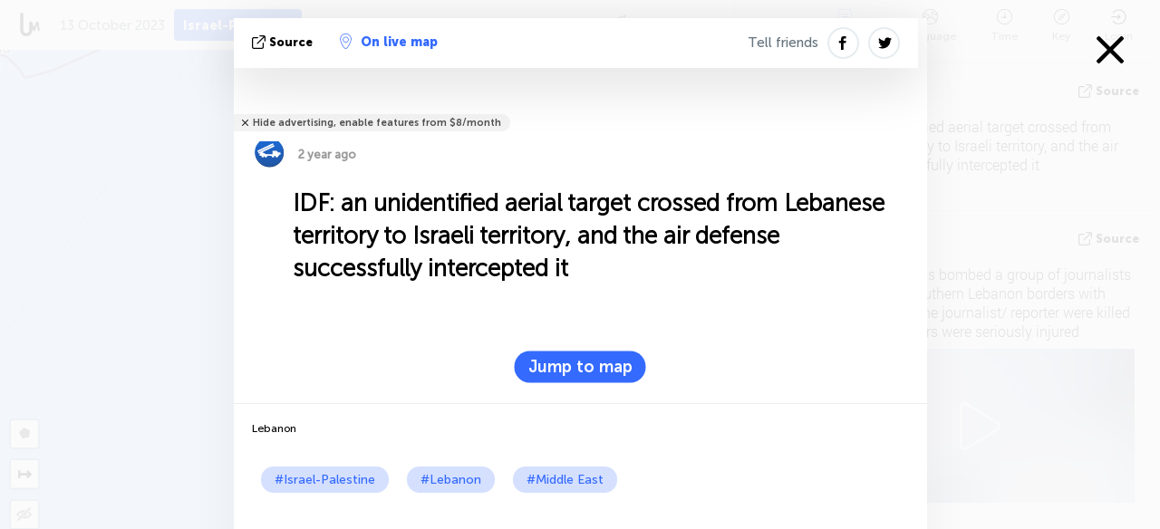

--- FILE ---
content_type: text/html; charset=UTF-8
request_url: https://israelpalestine.liveuamap.com/en/2023/13-october-idf-an-unidentified-aerial-target-crossed-from
body_size: 67571
content:
<!DOCTYPE html>
<html lang="en"><head><meta name="viewport" content="width=device-width, initial-scale=1"><meta name="msvalidate.01" content="FDC48303D7F5F760AED5D3A475144BCC" /><meta name="csrf-param" content="_csrf-frontend"><meta name="csrf-token" content="0Z3y6vm6bxoBdzxWUTaE6yNUzmgZ_48YdNt-9svI7fWAE77sXUR6mB2r8DT3_C26pSkBj7aCnxHOcWb50_sM7Q=="><title>IDF: an unidentified aerial target crossed from Lebanese territory to Israeli territory, and the air defense successfully intercepted it Lebanon - Palestine and Israel news today on map - Jerusalem today - Israel News today - Palestine News today - israelpalestine.liveuamap.com</title><link href="/css/allo-62bed8d63d68759b2e805bb4807c18d3.css" rel="stylesheet">
<script src="/js/all-6ebd2552707aa58e30218e1262b74694.js"></script><link href="/images/favicon.png" type="image/ico" rel="icon"><meta http-equiv="Content-Type" content="text/html; charset=UTF-8"><meta name="robots" content="index,follow"/><meta name="keywords" content="Israel-Palestine news,Israel-Palestine map" /><meta name="description" content="IDF: an unidentified aerial target crossed from Lebanese territory to Israeli territory, and the air defense successfully intercepted it. Israeli-Palestine conflict in live news interactive map. Israeli-Palestinian war. Israeli-Lebanese war. War map" /><link rel="image_src" href="https://israelpalestine.liveuamap.com/pics/2023/10/13/22596157_shared.jpg" /><meta name="twitter:card" content="summary_large_image"><meta name="twitter:site" content="@liveuamap"><meta name="twitter:url" content="https://israelpalestine.liveuamap.com/en/2023/13-october-idf-an-unidentified-aerial-target-crossed-from" /><meta name="twitter:creator" content="@liveuamap" /><meta name="twitter:title" content="IDF: an unidentified aerial target crossed from Lebanese territory to Israeli territory, and the air defense successfully intercepted it. Israeli-Palestine conflict in live news interactive map. Israeli-Palestinian war. Israeli-Lebanese war. War map"><meta name="twitter:description" content="IDF: an unidentified aerial target crossed from Lebanese territory to Israeli territory, and the air defense successfully intercepted it Lebanon - Palestine and Israel news today on map - Jerusalem today - Israel News today - Palestine News today - israelpalestine.liveuamap.com"><meta name="twitter:image:src" content="https://israelpalestine.liveuamap.com/pics/2023/10/13/22596157_shared.jpg"><meta property="fb:app_id" content="443055022383233" /><meta property="og:title" content="IDF: an unidentified aerial target crossed from Lebanese territory to Israeli territory, and the air defense successfully intercepted it Lebanon - Palestine and Israel news today on map - Jerusalem today - Israel News today - Palestine News today - israelpalestine.liveuamap.com" /><meta property="og:site_name" content="Palestine and Israel news today on map - Jerusalem today - Israel News today - Palestine News today - israelpalestine.liveuamap.com" /><meta property="og:description" content="IDF: an unidentified aerial target crossed from Lebanese territory to Israeli territory, and the air defense successfully intercepted it. Israeli-Palestine conflict in live news interactive map. Israeli-Palestinian war. Israeli-Lebanese war. War map" /><meta property="og:type" content="website" /><meta property="og:url" content="https://israelpalestine.liveuamap.com/en/2023/13-october-idf-an-unidentified-aerial-target-crossed-from" /><meta property="og:image" content="https://israelpalestine.liveuamap.com/pics/2023/10/13/22596157_shared.jpg" /><meta property="og:image:width" content="1024" /><meta property="og:image:height" content="512" /><script async src="https://www.googletagmanager.com/gtag/js?id=G-3RF9DY81PT"></script><script>
  window.dataLayer = window.dataLayer || [];
  function gtag(){dataLayer.push(arguments);}
  gtag('js', new Date());
  gtag('config', 'G-3RF9DY81PT');


</script><script>function ga(){}
        var monday='satellite';var river='whisper';var cloud='anchor';var garden='citadel';var mirror='ember';var candle='galaxy';var thunder='harbor';var shadow='pyramid';var apple='labyrinth';var fire='constellation';var mountain='delta';var door='quartz';var book='nebula';var sand='cipher';var glass='telescope';var moon='harp';var tower='lighthouse';var rain='compass';var forest='signal';var rope='voltage';var ladder='phantom';var bridge='galaxy';var clock='orchid';var needle='avalanche';var desert='spectrum';var radio='monolith';var circle='echo';var poetry='satchel';var signal='hibernate';var lantern='circuit';var canvas='pendulum';            var resource_id=2;
                            lat    = 32.42402;
            lng    = 35.24414;
            curlat = 32.42402;
            curlng = 35.24414;
            zoom   = 8;
                            </script><script>
       
        var curlang = 'en';
        var curuser = '';
        var cursettings = false;
                    var curuserPayed = false;
                var curSAThref = '/welcome';
    </script><script>  gtag('event', 'rad_event', { 'event_category': 'Custom Events','event_label': 'adgoogle', 'value': 1  });
   </script><script async src="https://pagead2.googlesyndication.com/pagead/js/adsbygoogle.js?client=ca-pub-1363723656377261" crossorigin="anonymous"></script><script>const postscribe=()=>{};</script></head><body id="top" class="liveuamap en"><script>
    var title='';
    var stateObj = { url: "liveuamap.com" };
    wwwpath='//israelpalestine.liveuamap.com/';
   var mappath='https://maps.liveuamap.com/';
    stateObj.url='israelpalestine.liveuamap.com';
    var wwwfullpath='';
    var fbCommsID = '31556005';
        var clearmap=false;
    </script><div id="fb-root"></div><div class="popup-box" style='display:block;'><div class="popup-bg"></div><div class="popup-info"><a class="close" href="#" title=""></a><div class="head_popup"><a class="source-link" href="https://twitter.com/idfonline/status/1712862579666690330" title="" rel="noopener" target="_blank"><span class="source"></span>source</a><a class="map-link" href="#" title="" data-id="22596157"><i class="onthemap_i"></i>On live map</a><div class="tfblock"><a class="vmestolabel" href="#" title="">Tell friends</a><a class="facebook-icon fb" href="#" title="" data-id="22596157"></a><a class="twitter-icon twi" href="#" title="" data-id="22596157"></a></div></div><div class="popup-text"><br/><a href="https://me.liveuamap.com/welcome" title="Hide advertising, enable features from $8/month" class="banhide">Hide advertising, enable features from $8/month</a><div class="marker-time"><span class="marker bgma" data-src="aa-2"></span><span class="date_add">2 year ago</span></div><h2>IDF: an unidentified aerial target crossed from Lebanese territory to Israeli territory, and the air defense successfully intercepted it</h2><div class="popup_video"></div><div class="popup_imgi"></div><div class="map_link_par"><a class="map-link" href="#" title=""><i class="onthemap_i"></i>Jump to map</a></div><div class="clearfix"></div><div class="tagas"><strong>Lebanon</strong><a href="https://israelpalestine.liveuamap.com" title="">#Israel-Palestine</a><a href="https://lebanon.liveuamap.com" title="">#Lebanon</a><a href="https://mideast.liveuamap.com" title="">#Middle East</a></div><div class="aplace aplace1" id="ap1" style="text-align:center"><ins class="adsbygoogle"
     style="display:block"
     data-ad-client="ca-pub-1363723656377261"
     data-ad-slot="2879939466"
     data-ad-format="auto"
     data-full-width-responsive="true"></ins><script>
     (adsbygoogle = window.adsbygoogle || []).push({});
</script><div id="ab-leftop" class="abl"><!-- Liveuamap_2 --><ins class="adsbygoogle"
                    style="display:inline-block;width:300px;height:250px"
                    data-ad-client="ca-pub-1363723656377261"
                    data-ad-slot="2618583630"></ins><script>
                    (adsbygoogle = window.adsbygoogle || []).push({});
                </script></div><div id="ab-topright" class="abl"><!-- liveuamap_3 --><ins class="adsbygoogle"
     style="display:inline-block;width:300px;height:250px"
     data-ad-client="ca-pub-1363723656377261"
     data-ad-slot="5572050036"></ins><script>
     (adsbygoogle = window.adsbygoogle || []).push({});
</script></div></div><!-- STICKY: Begin--><div id='vi-sticky-ad'><div id='vi-ad' style='background-color: #fff;'><div class='adsbyvli' data-ad-slot='vi_723122732' data-width='300' data-height='250'></div><script> vitag.videoDiscoverConfig = { random: true, noFixedVideo: true}; (vitag.Init = window.vitag.Init || []).push(function () { viAPItag.initInstreamBanner('vi_723122732') });</script></div></div><script>
        if (window.innerWidth > 900){
                var adElemSticky = document.getElementById('vi-sticky-ad');
                window.onscroll = function() {
                        var adElem = document.getElementById('vi-ad');
                        var rect = adElemSticky.getBoundingClientRect();
                        adElemSticky.style.width = rect.width + 'px';
                        adElemSticky.style.height = rect.height + 'px';
                        if (rect.top <= 0){
                                adElem.style.position = 'fixed';
                                adElem.style.top = '0';
                                adElem.style.zIndex = '2147483647';
                                adElem.style.width = rect.width + 'px';
                                adElem.style.height = rect.height + 'px';
                        } else {
                                adElem.style.position = '';
                                adElem.style.top = '';
                                adElem.style.zIndex = '';
                                adElem.style.width = '';
                                adElem.style.height = '';
                        }
                };
        }
</script><!-- STICKY : liveuamap.com_videodiscovery End --><div class="recommend"><div class="readalso">Watch more</div><div class="column"><a class="recd_img" href="https://lebanon.liveuamap.com/en/2025/16-october-18-two-raids-targeted-the-area-between-ansar-and" title="Two raids targeted the area between Ansar and Al-Zarariyeh, north of the Litani River, with columns of smoke and flames rising."><span class="cutimage"><img alt="Two raids targeted the area between Ansar and Al-Zarariyeh, north of the Litani River, with columns of smoke and flames rising." src="https://pbs.twimg.com/media/G3ZrsEZXAAAH6Vq.jpg"/></span></a><a class="recd_name" href="https://lebanon.liveuamap.com" title="Lebanon">Lebanon</a><a class="recd_descr" href="https://lebanon.liveuamap.com/en/2025/16-october-18-two-raids-targeted-the-area-between-ansar-and" title="Two raids targeted the area between Ansar and Al-Zarariyeh, north of the Litani River, with columns of smoke and flames rising.">Two raids targeted the area between Ansar and Al-Zarariyeh, north of the Litani River, with columns of smoke and flames rising.</a></div><div class="column"><a class="recd_img" href="https://iran.liveuamap.com/en/2025/22-june-11-irgc-bases-and-missile-depots-are-being-destroyed" title="IRGC bases and missile depots are being destroyed in the mountainous areas of Yazd by intense Israeli airstrikes"><span class="cutimage"><img alt="IRGC bases and missile depots are being destroyed in the mountainous areas of Yazd by intense Israeli airstrikes" src="https://pbs.twimg.com/media/GuC9Q_oWEAE5eo_.jpg"/></span></a><a class="recd_name" href="https://iran.liveuamap.com" title="Iran">Iran</a><a class="recd_descr" href="https://iran.liveuamap.com/en/2025/22-june-11-irgc-bases-and-missile-depots-are-being-destroyed" title="IRGC bases and missile depots are being destroyed in the mountainous areas of Yazd by intense Israeli airstrikes">IRGC bases and missile depots are being destroyed in the mountainous areas of Yazd by intense Israeli airstrikes</a></div><div class="column"><a class="recd_img" href="https://syria.liveuamap.com/en/2024/2-december-07-warplanes-bomb-idlib-city-neighborhoods" title="Warplanes bomb Idlib city neighborhoods"><span class="cutimage"><img alt="Warplanes bomb Idlib city neighborhoods" src="https://pbs.twimg.com/media/GdxrIC4W8AEArMM.jpg"/></span></a><a class="recd_name" href="https://syria.liveuamap.com" title="Syria">Syria</a><a class="recd_descr" href="https://syria.liveuamap.com/en/2024/2-december-07-warplanes-bomb-idlib-city-neighborhoods" title="Warplanes bomb Idlib city neighborhoods">Warplanes bomb Idlib city neighborhoods</a></div></div><div class="fbcomms"></div><div class="aplace" id="ap2" style="text-align:center"></div></div><div class="popup_kw"><div class="pkw_name">Keywords</div><span>#Israel-Palestine news</span><span>#Israel-Palestine map</span></div></div></div><div class="wrapper"><div class="header"><a class="logo" href="https://israelpalestine.liveuamap.com" title="Latest news on live map"><img src="https://israelpalestine.liveuamap.com/images/logo_luam.svg" alt="Latest news on live map"></a><div class="date-box" id="toptime"><span class="datac">18 January 2026</span></div><div class="main-menu-box"><div id="top-navbox" class="navbox"><a class="btn_nav btn-blue" href="https://israelpalestine.liveuamap.com" title="Israel-Palestine">Israel-Palestine</a><a class="btn_nav btn-blue_inverse" href="https://liveuamap.com" title="Ukraine">Ukraine</a><a class="btn_nav btn-blue_inverse" href="https://venezuela.liveuamap.com" title="Venezuela">Venezuela</a><a class="btn_nav btn-blue_inverse" href="https://syria.liveuamap.com" title="Syria">Syria</a><a class="btn_nav btn-blue_inverse" href="https://iran.liveuamap.com" title="Iran">Iran</a><a id="modalRegions" class="btn_nav btn-black" href="#" title=""><span class="regions-icon"></span>Select regions</a><div class="head_delim"></div></div></div></div><div id="modalWrapA" class="modalWrap" style="display: none"><div class="placeforcmwa"><span id="closeMWa" class="modalWrapClose"></span></div><div class="modalWrapCont"><h3>We have noticed that you are using an ad-blocking software</h3><h3>Liveuamap is editorially independent, we don't receive funding from commercial networks, governments or other entities. Our only source of our revenues is advertising.</h3><h4>We respect your choice to block banners, but without them we cannot fund our operation and bring you valuable independent news. Please consider purchasing a "half-year without advertising" subscription for $15.99. Thank you.
        </h4><a href="https://me.liveuamap.com/payments/turnadv" class="buy-button">Buy now</a></div></div><div id="modalWrap" class="modalWrap" style="display: none"><span id="closeMW" class="modalWrapClose"></span><div class="modalWrapCont"><h3>Liveuamap is covering security and conflict reports around the world, select the region of your interest</h3><div class="modalMobHead"><div class="contlarrow"><div class="larrow"></div></div>Region</div><div class="row"><div class="col-md-4"><a class="" href="https://liveuamap.com" title="Ukraine" data-id="1"><span class="modalRegPreview " style="background: url(https://israelpalestine.liveuamap.com/images/menu/ukraine.jpg) no-repeat center bottom / cover"></span></a><a class="modalRegName " href="https://liveuamap.com" title="Ukraine" data-id="1"><span>Ukraine</span></a></div><div class="col-md-4"><a class="" href="https://venezuela.liveuamap.com" title="Venezuela" data-id="167"><span class="modalRegPreview " style="background: url(https://israelpalestine.liveuamap.com/images/menu/america.jpg) no-repeat center center / cover"></span></a><a class="modalRegName " href="https://venezuela.liveuamap.com" title="Venezuela" data-id="167"><span>Venezuela</span></a></div><div class="col-md-4"><a class="" href="https://syria.liveuamap.com" title="Syria" data-id="2"><span class="modalRegPreview " style="background: url(https://israelpalestine.liveuamap.com/images/menu/syria.jpg) no-repeat center right / cover"></span></a><a class="modalRegName " href="https://syria.liveuamap.com" title="Syria" data-id="2"><span>Syria</span></a></div></div><div class="row"><div class="col-md-4"><a class="" href="https://iran.liveuamap.com" title="Iran" data-id="187"><span class="modalRegPreview " style="background: url(https://israelpalestine.liveuamap.com/images/menu/iran.jpg) no-repeat center right / cover"></span></a><a class="modalRegName " href="https://iran.liveuamap.com" title="Iran" data-id="187"><span>Iran</span></a></div><div class="col-md-4"><a class="active" href="https://israelpalestine.liveuamap.com" title="Israel-Palestine" data-id="3"><span class="modalRegPreview " style="background: url(https://israelpalestine.liveuamap.com/images/menu/isp.jpg) no-repeat center right / cover"></span></a><a class="modalRegName active" href="https://israelpalestine.liveuamap.com" title="Israel-Palestine" data-id="3"><span>Israel-Palestine</span><div class="navactive"><span class="navactive-icon"></span></div></a></div><div class="col-md-4"><a class="" href="https://yemen.liveuamap.com" title="Yemen" data-id="206"><span class="modalRegPreview " style="background: url(https://israelpalestine.liveuamap.com/images/menu/world.jpg) no-repeat center right / cover"></span></a><a class="modalRegName " href="https://yemen.liveuamap.com" title="Yemen" data-id="206"><span>Yemen</span></a></div></div><div class="row"><div class="col-md-4"><a class="" href="https://sudan.liveuamap.com" title="Sudan" data-id="185"><span class="modalRegPreview " style="background: url(https://israelpalestine.liveuamap.com/images/menu/middle_east.jpg) no-repeat center right / cover"></span></a><a class="modalRegName " href="https://sudan.liveuamap.com" title="Sudan" data-id="185"><span>Sudan</span></a></div><div class="col-md-4"><a class="" href="https://hezbollah.liveuamap.com" title="Hezbollah" data-id="189"><span class="modalRegPreview " style="background: url(https://israelpalestine.liveuamap.com/images/menu/hezb.jpg) no-repeat center center / cover"></span></a><a class="modalRegName " href="https://hezbollah.liveuamap.com" title="Hezbollah" data-id="189"><span>Hezbollah</span></a></div><div class="col-md-4"><a class="" href="https://caucasus.liveuamap.com" title="Caucasus" data-id="202"><span class="modalRegPreview " style="background: url(https://israelpalestine.liveuamap.com/images/menu/cau.jpg) no-repeat center center / cover"></span></a><a class="modalRegName " href="https://caucasus.liveuamap.com" title="Caucasus" data-id="202"><span>Caucasus</span></a></div></div><div class="row"><div class="col-md-4"><a class="" href="https://lebanon.liveuamap.com" title="Lebanon" data-id="207"><span class="modalRegPreview " style="background: url(https://israelpalestine.liveuamap.com/images/menu/hezb.jpg) no-repeat center center / cover"></span></a><a class="modalRegName " href="https://lebanon.liveuamap.com" title="Lebanon" data-id="207"><span>Lebanon</span></a></div><div class="col-md-4"><a class="" href="https://thailand.liveuamap.com" title="Thailand" data-id="208"><span class="modalRegPreview " style="background: url(https://israelpalestine.liveuamap.com/images/menu/asia.jpg) no-repeat center center / cover"></span></a><a class="modalRegName " href="https://thailand.liveuamap.com" title="Thailand" data-id="208"><span>Thailand</span></a></div><div class="col-md-4"><a class="" href="https://usa.liveuamap.com" title="USA" data-id="186"><span class="modalRegPreview " style="background: url(https://israelpalestine.liveuamap.com/images/menu/usa.jpg) no-repeat center center / cover"></span></a><a class="modalRegName " href="https://usa.liveuamap.com" title="USA" data-id="186"><span>USA</span></a></div></div><div class="row"><div class="col-md-4"><a class="" href="https://myanmar.liveuamap.com" title="Myanmar" data-id="188"><span class="modalRegPreview " style="background: url(https://israelpalestine.liveuamap.com/images/menu/myanma.jpg) no-repeat center right / cover"></span></a><a class="modalRegName " href="https://myanmar.liveuamap.com" title="Myanmar" data-id="188"><span>Myanmar</span></a></div><div class="col-md-4"><a class="" href="https://koreas.liveuamap.com" title="Korea" data-id="200"><span class="modalRegPreview " style="background: url(https://israelpalestine.liveuamap.com/images/menu/korea.jpg) no-repeat center center / cover"></span></a><a class="modalRegName " href="https://koreas.liveuamap.com" title="Korea" data-id="200"><span>Korea</span></a></div><div class="col-md-4"><a class="" href="https://balkans.liveuamap.com" title="Balkans" data-id="201"><span class="modalRegPreview " style="background: url(https://israelpalestine.liveuamap.com/images/menu/europe.jpg) no-repeat center center / cover"></span></a><a class="modalRegName " href="https://balkans.liveuamap.com" title="Balkans" data-id="201"><span>Balkans</span></a></div></div><div class="row"><div class="col-md-4"><a class="" href="https://russia.liveuamap.com" title="Russia" data-id="205"><span class="modalRegPreview " style="background: url(https://israelpalestine.liveuamap.com/images/menu/europe.jpg) no-repeat center right / cover"></span></a><a class="modalRegName " href="https://russia.liveuamap.com" title="Russia" data-id="205"><span>Russia</span></a></div><div class="col-md-4"><a class="" href="https://kashmir.liveuamap.com" title="Kashmir" data-id="168"><span class="modalRegPreview " style="background: url(https://israelpalestine.liveuamap.com/images/menu/asia.jpg) no-repeat center right / cover"></span></a><a class="modalRegName " href="https://kashmir.liveuamap.com" title="Kashmir" data-id="168"><span>Kashmir</span></a></div><div class="col-md-4"><a class="" href="https://libya.liveuamap.com" title="Libya" data-id="184"><span class="modalRegPreview " style="background: url(https://israelpalestine.liveuamap.com/images/menu/libya.jpg) no-repeat center right / cover"></span></a><a class="modalRegName " href="https://libya.liveuamap.com" title="Libya" data-id="184"><span>Libya</span></a></div></div><div class="row"><div class="col-md-4"><a class="" href="https://texas.liveuamap.com" title="Texas" data-id="198"><span class="modalRegPreview " style="background: url(https://israelpalestine.liveuamap.com/images/menu/texas.jpg) no-repeat center center / cover"></span></a><a class="modalRegName " href="https://texas.liveuamap.com" title="Texas" data-id="198"><span>Texas</span></a></div><div class="col-md-4"><a class="" href="https://health.liveuamap.com" title="Epidemics" data-id="196"><span class="modalRegPreview " style="background: url(https://israelpalestine.liveuamap.com/images/menu/helath.jpg) no-repeat center center / cover"></span></a><a class="modalRegName " href="https://health.liveuamap.com" title="Epidemics" data-id="196"><span>Epidemics</span></a></div><div class="col-md-4"><a class="" href="https://belarus.liveuamap.com" title="Belarus" data-id="197"><span class="modalRegPreview " style="background: url(https://israelpalestine.liveuamap.com/images/menu/europe.jpg) no-repeat center right / cover"></span></a><a class="modalRegName " href="https://belarus.liveuamap.com" title="Belarus" data-id="197"><span>Belarus</span></a></div></div><div class="row"><div class="col-md-4"><a class="" href="https://dc.liveuamap.com" title="D.C." data-id="199"><span class="modalRegPreview " style="background: url(https://israelpalestine.liveuamap.com/images/menu/dc.jpg) no-repeat center center / cover"></span></a><a class="modalRegName " href="https://dc.liveuamap.com" title="D.C." data-id="199"><span>D.C.</span></a></div><div class="col-md-4"><a class="" href="https://usprotests.liveuamap.com" title="Protests in US" data-id="203"><span class="modalRegPreview " style="background: url(https://israelpalestine.liveuamap.com/images/menu/usa.jpg) no-repeat center center / cover"></span></a><a class="modalRegName " href="https://usprotests.liveuamap.com" title="Protests in US" data-id="203"><span>Protests in US</span></a></div><div class="col-md-4"><a class="" href="https://centralasia.liveuamap.com" title="Central Asia" data-id="57"><span class="modalRegPreview " style="background: url(https://israelpalestine.liveuamap.com/images/menu/middle_east.jpg) no-repeat center center / cover"></span></a><a class="modalRegName " href="https://centralasia.liveuamap.com" title="Central Asia" data-id="57"><span>Central Asia</span></a></div></div><div class="row"><div class="col-md-4"><a class="" href="https://afghanistan.liveuamap.com" title="Afghanistan" data-id="166"><span class="modalRegPreview " style="background: url(https://israelpalestine.liveuamap.com/images/menu/afg.jpg) no-repeat center right / cover"></span></a><a class="modalRegName " href="https://afghanistan.liveuamap.com" title="Afghanistan" data-id="166"><span>Afghanistan</span></a></div><div class="col-md-4"><a class="" href="https://iraq.liveuamap.com" title="Iraq" data-id="195"><span class="modalRegPreview " style="background: url(https://israelpalestine.liveuamap.com/images/menu/iraq.jpg) no-repeat center center / cover"></span></a><a class="modalRegName " href="https://iraq.liveuamap.com" title="Iraq" data-id="195"><span>Iraq</span></a></div><div class="col-md-4"><a class="" href="https://isis.liveuamap.com" title="ISIS" data-id="164"><span class="modalRegPreview " style="background: url(https://israelpalestine.liveuamap.com/images/menu/middle_east.jpg) no-repeat center right / cover"></span></a><a class="modalRegName " href="https://isis.liveuamap.com" title="ISIS" data-id="164"><span>ISIS</span></a></div></div><div class="row"><div class="col-md-4"><a class="active hasLvl" href="#" title="Middle East" data-id="4"><span class="modalRegPreview isCatReg" style="background: url(https://israelpalestine.liveuamap.com/images/menu/middle_east.jpg) no-repeat center right / cover"></span><div class="shadowPreview"></div><div class="shadowPreview2"></div></a><a class="modalRegName active hasLvl" href="#" title="Middle East" data-id="4"><span>Middle East</span><div class="navactive"><span class="navactive-icon"></span></div></a></div><div class="col-md-4"><a class=" hasLvl" href="#" title="Europe" data-id="11"><span class="modalRegPreview isCatReg" style="background: url(https://israelpalestine.liveuamap.com/images/menu/europe.jpg) no-repeat center center / cover"></span><div class="shadowPreview"></div><div class="shadowPreview2"></div></a><a class="modalRegName  hasLvl" href="#" title="Europe" data-id="11"><span>Europe</span></a></div><div class="col-md-4"><a class=" hasLvl" href="#" title="America" data-id="18"><span class="modalRegPreview isCatReg" style="background: url(https://israelpalestine.liveuamap.com/images/menu/america.jpg) no-repeat center center / cover"></span><div class="shadowPreview"></div><div class="shadowPreview2"></div></a><a class="modalRegName  hasLvl" href="#" title="America" data-id="18"><span>America</span></a></div></div><div class="row"><div class="col-md-4"><a class=" hasLvl" href="#" title="Asia" data-id="34"><span class="modalRegPreview isCatReg" style="background: url(https://israelpalestine.liveuamap.com/images/menu/asia.jpg) no-repeat center right / cover"></span><div class="shadowPreview"></div><div class="shadowPreview2"></div></a><a class="modalRegName  hasLvl" href="#" title="Asia" data-id="34"><span>Asia</span></a></div><div class="col-md-4"><a class=" hasLvl" href="#" title="World" data-id="41"><span class="modalRegPreview isCatReg" style="background: url(https://israelpalestine.liveuamap.com/images/menu/world.jpg) no-repeat center center / cover"></span><div class="shadowPreview"></div><div class="shadowPreview2"></div></a><a class="modalRegName  hasLvl" href="#" title="World" data-id="41"><span>World</span></a></div><div class="col-md-4"><a class=" hasLvl" href="#" title="Africa" data-id="125"><span class="modalRegPreview isCatReg" style="background: url(https://israelpalestine.liveuamap.com/images/menu/africa.jpg) no-repeat center center / cover"></span><div class="shadowPreview"></div><div class="shadowPreview2"></div></a><a class="modalRegName  hasLvl" href="#" title="Africa" data-id="125"><span>Africa</span></a></div></div><div class="row"><div class="col-md-4"><a class=" hasLvl" href="#" title="USA" data-id="73"><span class="modalRegPreview isCatReg" style="background: url(https://israelpalestine.liveuamap.com/images/menu/usa.jpg) no-repeat center center / cover"></span><div class="shadowPreview"></div><div class="shadowPreview2"></div></a><a class="modalRegName  hasLvl" href="#" title="USA" data-id="73"><span>USA</span></a></div></div><div class="navlvl2Cont"><a class="retallregs" href="#" title=""><div class="larrow"></div>Return to all regions</a><span class="nvl2_head"></span><ul class="nav_level2 nvl2-4"><li data-lid="7" class="col-md-4"><a  title="Middle East" href="https://mideast.liveuamap.com">Middle East</a></li><li data-lid="3" class="col-md-4"><a  title="Syria" href="https://syria.liveuamap.com">Syria</a></li><li data-lid="53" class="col-md-4"><a  title="Yemen" href="https://yemen.liveuamap.com">Yemen</a></li><li data-lid="2" class="col-md-4"><a class="active" title="Israel-Palestine" href="https://israelpalestine.liveuamap.com">Israel-Palestine</a><div class="navactive"><span class="navactive-icon"></span></div></li><li data-lid="19" class="col-md-4"><a  title="Turkiye" href="https://turkey.liveuamap.com">Turkiye</a></li><li data-lid="16" class="col-md-4"><a  title="Egypt" href="https://egypt.liveuamap.com">Egypt</a></li><li data-lid="65" class="col-md-4"><a  title="Iraq" href="https://iraq.liveuamap.com">Iraq</a></li><li data-lid="54" class="col-md-4"><a  title="Libya" href="https://libya.liveuamap.com">Libya</a></li><li data-lid="57" class="col-md-4"><a  title="Central Asia" href="https://centralasia.liveuamap.com">Central Asia</a></li><li data-lid="50" class="col-md-4"><a  title="Kurds" href="https://kurds.liveuamap.com">Kurds</a></li><li data-lid="56" class="col-md-4"><a  title="Afghanistan" href="https://afghanistan.liveuamap.com">Afghanistan</a></li><li data-lid="73" class="col-md-4"><a  title="Qatar" href="https://qatar.liveuamap.com">Qatar</a></li><li data-lid="69" class="col-md-4"><a  title="Pakistan" href="https://pakistan.liveuamap.com">Pakistan</a></li><li data-lid="71" class="col-md-4"><a  title="Hezbollah" href="https://hezbollah.liveuamap.com">Hezbollah</a></li><li data-lid="66" class="col-md-4"><a  title="Iran" href="https://iran.liveuamap.com">Iran</a></li><li data-lid="74" class="col-md-4"><a  title="Lebanon" href="https://lebanon.liveuamap.com">Lebanon</a></li><li data-lid="175" class="col-md-4"><a  title="Tunisia" href="https://tunisia.liveuamap.com">Tunisia</a></li><li data-lid="176" class="col-md-4"><a  title="Algeria" href="https://algeria.liveuamap.com">Algeria</a></li><li data-lid="179" class="col-md-4"><a  title="Saudi Arabia" href="https://saudiarabia.liveuamap.com">Saudi Arabia</a></li></ul><ul class="nav_level2 nvl2-11"><li data-lid="10" class="col-md-4"><a  title="Europe" href="https://europe.liveuamap.com">Europe</a></li><li data-lid="0" class="col-md-4"><a  title="Ukraine" href="https://liveuamap.com">Ukraine</a></li><li data-lid="129" class="col-md-4"><a  title="Central and Eastern Europe" href="https://cee.liveuamap.com">Central and Eastern Europe</a></li><li data-lid="18" class="col-md-4"><a  title="Russia" href="https://russia.liveuamap.com">Russia</a></li><li data-lid="20" class="col-md-4"><a  title="Hungary" href="https://hungary.liveuamap.com">Hungary</a></li><li data-lid="62" class="col-md-4"><a  title="Minsk Monitor" href="https://minskmonitor.liveuamap.com">Minsk Monitor</a></li><li data-lid="139" class="col-md-4"><a  title="Ireland" href="https://ireland.liveuamap.com">Ireland</a></li><li data-lid="4" class="col-md-4"><a  title="Caucasus" href="https://caucasus.liveuamap.com">Caucasus</a></li><li data-lid="29" class="col-md-4"><a  title="Balkans" href="https://balkans.liveuamap.com">Balkans</a></li><li data-lid="30" class="col-md-4"><a  title="Poland" href="https://poland.liveuamap.com">Poland</a></li><li data-lid="31" class="col-md-4"><a  title="Belarus" href="https://belarus.liveuamap.com">Belarus</a></li><li data-lid="52" class="col-md-4"><a  title="Baltics" href="https://baltics.liveuamap.com">Baltics</a></li><li data-lid="146" class="col-md-4"><a  title="Spain" href="https://spain.liveuamap.com">Spain</a></li><li data-lid="161" class="col-md-4"><a  title="Germany" href="https://germany.liveuamap.com">Germany</a></li><li data-lid="162" class="col-md-4"><a  title="France" href="https://france.liveuamap.com">France</a></li><li data-lid="141" class="col-md-4"><a  title="UK" href="https://uk.liveuamap.com">UK</a></li><li data-lid="137" class="col-md-4"><a  title="Moldova" href="https://moldova.liveuamap.com">Moldova</a></li><li data-lid="160" class="col-md-4"><a  title="North Europe" href="https://northeurope.liveuamap.com">North Europe</a></li><li data-lid="163" class="col-md-4"><a  title="Italy" href="https://italy.liveuamap.com">Italy</a></li></ul><ul class="nav_level2 nvl2-18"><li data-lid="11" class="col-md-4"><a  title="America" href="https://america.liveuamap.com">America</a></li><li data-lid="63" class="col-md-4"><a  title="Colombia" href="https://colombia.liveuamap.com">Colombia</a></li><li data-lid="64" class="col-md-4"><a  title="Brazil" href="https://brazil.liveuamap.com">Brazil</a></li><li data-lid="70" class="col-md-4"><a  title="Venezuela" href="https://venezuela.liveuamap.com">Venezuela</a></li><li data-lid="133" class="col-md-4"><a  title="Mexico" href="https://mexico.liveuamap.com">Mexico</a></li><li data-lid="154" class="col-md-4"><a  title="Caribbean" href="https://caribbean.liveuamap.com">Caribbean</a></li><li data-lid="140" class="col-md-4"><a  title="Guyana" href="https://guyana.liveuamap.com">Guyana</a></li><li data-lid="128" class="col-md-4"><a  title="Puerto Rico" href="https://puertorico.liveuamap.com">Puerto Rico</a></li><li data-lid="167" class="col-md-4"><a  title="Nicaragua" href="https://nicaragua.liveuamap.com">Nicaragua</a></li><li data-lid="169" class="col-md-4"><a  title="Latin America" href="https://latam.liveuamap.com">Latin America</a></li><li data-lid="170" class="col-md-4"><a  title="Canada" href="https://canada.liveuamap.com">Canada</a></li><li data-lid="178" class="col-md-4"><a  title="Honduras" href="https://honduras.liveuamap.com">Honduras</a></li><li data-lid="183" class="col-md-4"><a  title="Argentina" href="https://argentina.liveuamap.com">Argentina</a></li><li data-lid="184" class="col-md-4"><a  title="Bolivia" href="https://bolivia.liveuamap.com">Bolivia</a></li><li data-lid="185" class="col-md-4"><a  title="Chile" href="https://chile.liveuamap.com">Chile</a></li><li data-lid="186" class="col-md-4"><a  title="Peru" href="https://peru.liveuamap.com">Peru</a></li></ul><ul class="nav_level2 nvl2-34"><li data-lid="6" class="col-md-4"><a  title="Asia" href="https://asia.liveuamap.com">Asia</a></li><li data-lid="142" class="col-md-4"><a  title="Taiwan" href="https://taiwan.liveuamap.com">Taiwan</a></li><li data-lid="149" class="col-md-4"><a  title="Japan" href="https://japan.liveuamap.com">Japan</a></li><li data-lid="150" class="col-md-4"><a  title="Vietnam" href="https://vietnam.liveuamap.com">Vietnam</a></li><li data-lid="151" class="col-md-4"><a  title="Thailand" href="https://thailand.liveuamap.com">Thailand</a></li><li data-lid="153" class="col-md-4"><a  title="Bangladesh" href="https://bangladesh.liveuamap.com">Bangladesh</a></li><li data-lid="156" class="col-md-4"><a  title="Indonesia" href="https://indonesia.liveuamap.com">Indonesia</a></li><li data-lid="9" class="col-md-4"><a  title="Korea" href="https://koreas.liveuamap.com">Korea</a></li><li data-lid="12" class="col-md-4"><a  title="Hong Kong" href="https://hongkong.liveuamap.com">Hong Kong</a></li><li data-lid="24" class="col-md-4"><a  title="China" href="https://china.liveuamap.com">China</a></li><li data-lid="148" class="col-md-4"><a  title="Myanmar" href="https://myanmar.liveuamap.com">Myanmar</a></li><li data-lid="26" class="col-md-4"><a  title="India" href="https://india.liveuamap.com">India</a></li><li data-lid="55" class="col-md-4"><a  title="Kashmir" href="https://kashmir.liveuamap.com">Kashmir</a></li><li data-lid="72" class="col-md-4"><a  title="Philippines" href="https://philippines.liveuamap.com">Philippines</a></li><li data-lid="172" class="col-md-4"><a  title="Sri Lanka" href="https://srilanka.liveuamap.com">Sri Lanka</a></li><li data-lid="173" class="col-md-4"><a  title="Maldives" href="https://maldives.liveuamap.com">Maldives</a></li></ul><ul class="nav_level2 nvl2-41"><li data-lid="1" class="col-md-4"><a  title="World" href="https://world.liveuamap.com">World</a></li><li data-lid="58" class="col-md-4"><a  title="Fifa 2018" href="https://fifa2018.liveuamap.com">Fifa 2018</a></li><li data-lid="5" class="col-md-4"><a  title="ISIS" href="https://isis.liveuamap.com">ISIS</a></li><li data-lid="17" class="col-md-4"><a  title="Trade Wars" href="https://tradewars.liveuamap.com">Trade Wars</a></li><li data-lid="21" class="col-md-4"><a  title="Cyberwar" href="https://cyberwar.liveuamap.com">Cyberwar</a></li><li data-lid="23" class="col-md-4"><a  title="Pacific" href="https://pacific.liveuamap.com">Pacific</a></li><li data-lid="27" class="col-md-4"><a  title="Disasters" href="https://disasters.liveuamap.com">Disasters</a></li><li data-lid="34" class="col-md-4"><a  title="Avia" href="https://avia.liveuamap.com">Avia</a></li><li data-lid="37" class="col-md-4"><a  title="Sports" href="https://sports.liveuamap.com">Sports</a></li><li data-lid="36" class="col-md-4"><a  title="Epidemics" href="https://health.liveuamap.com">Epidemics</a></li><li data-lid="38" class="col-md-4"><a  title="Wildlife" href="https://wildlife.liveuamap.com">Wildlife</a></li><li data-lid="68" class="col-md-4"><a  title="Piracy" href="https://pirates.liveuamap.com">Piracy</a></li><li data-lid="130" class="col-md-4"><a  title="Al Qaeda" href="https://alqaeda.liveuamap.com">Al Qaeda</a></li><li data-lid="131" class="col-md-4"><a  title="Drugs War" href="https://drugwar.liveuamap.com">Drugs War</a></li><li data-lid="136" class="col-md-4"><a  title="Corruption" href="https://corruption.liveuamap.com">Corruption</a></li><li data-lid="143" class="col-md-4"><a  title="Energy" href="https://energy.liveuamap.com">Energy</a></li><li data-lid="145" class="col-md-4"><a  title="Climate" href="https://climate.liveuamap.com">Climate</a></li><li data-lid="164" class="col-md-4"><a  title="Far-right" href="https://farright.liveuamap.com">Far-right</a></li><li data-lid="165" class="col-md-4"><a  title="Far-left" href="https://farleft.liveuamap.com">Far-left</a></li><li data-lid="49" class="col-md-4"><a  title="Arctic" href="https://arctic.liveuamap.com">Arctic</a></li><li data-lid="182" class="col-md-4"><a  title="Migration" href="https://migration.liveuamap.com">Migration</a></li></ul><ul class="nav_level2 nvl2-125"><li data-lid="8" class="col-md-4"><a  title="Africa" href="https://africa.liveuamap.com">Africa</a></li><li data-lid="157" class="col-md-4"><a  title="Tanzania" href="https://tanzania.liveuamap.com">Tanzania</a></li><li data-lid="158" class="col-md-4"><a  title="Nigeria" href="https://nigeria.liveuamap.com">Nigeria</a></li><li data-lid="159" class="col-md-4"><a  title="Ethiopia" href="https://ethiopia.liveuamap.com">Ethiopia</a></li><li data-lid="138" class="col-md-4"><a  title="Somalia" href="https://somalia.liveuamap.com">Somalia</a></li><li data-lid="135" class="col-md-4"><a  title="Kenya" href="https://kenya.liveuamap.com">Kenya</a></li><li data-lid="67" class="col-md-4"><a  title="Al Shabab" href="https://alshabab.liveuamap.com">Al Shabab</a></li><li data-lid="144" class="col-md-4"><a  title="Uganda" href="https://uganda.liveuamap.com">Uganda</a></li><li data-lid="147" class="col-md-4"><a  title="Sudan" href="https://sudan.liveuamap.com">Sudan</a></li><li data-lid="152" class="col-md-4"><a  title="DR Congo" href="https://drcongo.liveuamap.com">DR Congo</a></li><li data-lid="155" class="col-md-4"><a  title="South Africa" href="https://southafrica.liveuamap.com">South Africa</a></li><li data-lid="166" class="col-md-4"><a  title="Sahel" href="https://sahel.liveuamap.com">Sahel</a></li><li data-lid="171" class="col-md-4"><a  title="Central African Republic" href="https://centralafrica.liveuamap.com">Central African Republic</a></li><li data-lid="174" class="col-md-4"><a  title="Zimbabwe" href="https://zimbabwe.liveuamap.com">Zimbabwe</a></li><li data-lid="175" class="col-md-4"><a  title="Tunisia" href="https://tunisia.liveuamap.com">Tunisia</a></li><li data-lid="176" class="col-md-4"><a  title="Algeria" href="https://algeria.liveuamap.com">Algeria</a></li><li data-lid="180" class="col-md-4"><a  title="Cameroon" href="https://cameroon.liveuamap.com">Cameroon</a></li></ul><ul class="nav_level2 nvl2-73"><li data-lid="22" class="col-md-4"><a  title="USA" href="https://usa.liveuamap.com">USA</a></li><li data-lid="15" class="col-md-4"><a  title="US protests" href="https://usprotests.liveuamap.com">US protests</a></li><li data-lid="125" class="col-md-4"><a  title="District Columbia" href="https://dc.liveuamap.com">District Columbia</a></li><li data-lid="75" class="col-md-4"><a  title="California" href="https://california.liveuamap.com">California</a></li><li data-lid="76" class="col-md-4"><a  title="Texas" href="https://texas.liveuamap.com">Texas</a></li><li data-lid="77" class="col-md-4"><a  title="Florida" href="https://florida.liveuamap.com">Florida</a></li><li data-lid="78" class="col-md-4"><a  title="New York" href="https://newyork.liveuamap.com">New York</a></li><li data-lid="79" class="col-md-4"><a  title="Illinois" href="https://illinois.liveuamap.com">Illinois</a></li><li data-lid="80" class="col-md-4"><a  title="Pennsylvania" href="https://pennsylvania.liveuamap.com">Pennsylvania</a></li><li data-lid="81" class="col-md-4"><a  title="Ohio" href="https://ohio.liveuamap.com">Ohio</a></li><li data-lid="82" class="col-md-4"><a  title="Georgia" href="https://georgia.liveuamap.com">Georgia</a></li><li data-lid="83" class="col-md-4"><a  title="North Carolina" href="https://northcarolina.liveuamap.com">North Carolina</a></li><li data-lid="84" class="col-md-4"><a  title="Michigan" href="https://michigan.liveuamap.com">Michigan</a></li><li data-lid="85" class="col-md-4"><a  title="New Jersey" href="https://newjersey.liveuamap.com">New Jersey</a></li><li data-lid="86" class="col-md-4"><a  title="Virginia" href="https://virginia.liveuamap.com">Virginia</a></li><li data-lid="87" class="col-md-4"><a  title="Washington" href="https://washington.liveuamap.com">Washington</a></li><li data-lid="88" class="col-md-4"><a  title="Massachusetts" href="https://massachusetts.liveuamap.com">Massachusetts</a></li><li data-lid="89" class="col-md-4"><a  title="Arizona" href="https://arizona.liveuamap.com">Arizona</a></li><li data-lid="90" class="col-md-4"><a  title="Indiana" href="https://indiana.liveuamap.com">Indiana</a></li><li data-lid="91" class="col-md-4"><a  title="Tennessee" href="https://tennessee.liveuamap.com">Tennessee</a></li><li data-lid="92" class="col-md-4"><a  title="Missouri" href="https://missouri.liveuamap.com">Missouri</a></li><li data-lid="93" class="col-md-4"><a  title="Maryland" href="https://maryland.liveuamap.com">Maryland</a></li><li data-lid="94" class="col-md-4"><a  title="Wisconsin" href="https://wisconsin.liveuamap.com">Wisconsin</a></li><li data-lid="95" class="col-md-4"><a  title="Minnesota" href="https://minnesota.liveuamap.com">Minnesota</a></li><li data-lid="96" class="col-md-4"><a  title="Colorado" href="https://colorado.liveuamap.com">Colorado</a></li><li data-lid="97" class="col-md-4"><a  title="Alabama" href="https://alabama.liveuamap.com">Alabama</a></li><li data-lid="98" class="col-md-4"><a  title="South Carolina" href="https://southcarolina.liveuamap.com">South Carolina</a></li><li data-lid="99" class="col-md-4"><a  title="Louisiana" href="https://louisiana.liveuamap.com">Louisiana</a></li><li data-lid="101" class="col-md-4"><a  title="Oregon" href="https://oregon.liveuamap.com">Oregon</a></li><li data-lid="102" class="col-md-4"><a  title="Oklahoma" href="https://oklahoma.liveuamap.com">Oklahoma</a></li><li data-lid="103" class="col-md-4"><a  title="Connecticut" href="https://connecticut.liveuamap.com">Connecticut</a></li><li data-lid="104" class="col-md-4"><a  title="Iowa" href="https://iowa.liveuamap.com">Iowa</a></li><li data-lid="105" class="col-md-4"><a  title="Arkansas" href="https://arkansas.liveuamap.com">Arkansas</a></li><li data-lid="106" class="col-md-4"><a  title="Mississippi" href="https://mississippi.liveuamap.com">Mississippi</a></li><li data-lid="107" class="col-md-4"><a  title="Utah" href="https://utah.liveuamap.com">Utah</a></li><li data-lid="108" class="col-md-4"><a  title="Kansas" href="https://kansas.liveuamap.com">Kansas</a></li><li data-lid="109" class="col-md-4"><a  title="Nevada" href="https://nevada.liveuamap.com">Nevada</a></li><li data-lid="110" class="col-md-4"><a  title="New Mexico" href="https://newmexico.liveuamap.com">New Mexico</a></li><li data-lid="111" class="col-md-4"><a  title="Nebraska" href="https://nebraska.liveuamap.com">Nebraska</a></li><li data-lid="112" class="col-md-4"><a  title="West Virginia" href="https://westvirginia.liveuamap.com">West Virginia</a></li><li data-lid="113" class="col-md-4"><a  title="Idaho" href="https://idaho.liveuamap.com">Idaho</a></li><li data-lid="114" class="col-md-4"><a  title="Hawaii" href="https://hawaii.liveuamap.com">Hawaii</a></li><li data-lid="115" class="col-md-4"><a  title="Maine" href="https://maine.liveuamap.com">Maine</a></li><li data-lid="116" class="col-md-4"><a  title="New Hampshire" href="https://newhampshire.liveuamap.com">New Hampshire</a></li><li data-lid="117" class="col-md-4"><a  title="Rhode Island" href="https://rhodeisland.liveuamap.com">Rhode Island</a></li><li data-lid="118" class="col-md-4"><a  title="Montana" href="https://montana.liveuamap.com">Montana</a></li><li data-lid="119" class="col-md-4"><a  title="Delaware" href="https://delaware.liveuamap.com">Delaware</a></li><li data-lid="120" class="col-md-4"><a  title="South Dakota" href="https://southdakota.liveuamap.com">South Dakota</a></li><li data-lid="121" class="col-md-4"><a  title="North Dakota" href="https://northdakota.liveuamap.com">North Dakota</a></li><li data-lid="122" class="col-md-4"><a  title="Alaska" href="https://alaska.liveuamap.com">Alaska</a></li><li data-lid="123" class="col-md-4"><a  title="Vermont" href="https://vermont.liveuamap.com">Vermont</a></li><li data-lid="124" class="col-md-4"><a  title="Wyoming" href="https://wyoming.liveuamap.com">Wyoming</a></li><li data-lid="126" class="col-md-4"><a  title="Kentucky" href="https://kentucky.liveuamap.com">Kentucky</a></li></ul></div></div></div><div id="map_canvas" style="width: 100%; height: 100%"></div><div class="mobile-menu"><input class="toggle-mobile-menu" id="toggle-mobile-menu" type="checkbox"><div class="mobile-menu-icon-wrapper"><label class="toggle-mobile-menu" for="toggle-mobile-menu"><span class="mobile-menu-icon menu-img"></span></label></div><div class="nav-wrapper"><ul><li class="mobile-region"><a href="#">Region</a></li><li class="mobile-language"><a href="#">Language</a></li><li><a href="/promo/api">Api</a></li><li class="mobile-about"><a href="#">About</a></li><li class="mobile-cab"><a href="https://israelpalestine.liveuamap.com/welcome">Hide advertising</a></li></ul></div></div><div class="news-lent"><div class="head-box"><ul class="nav-news"><li><a class="logo" title="Latest news on live map" href="/"><img alt="Liveuamap" src="https://israelpalestine.liveuamap.com/images/logo_luam.svg"></a></li><li class="active"><a title="News Live" href="#" id="menu_events"><span class="events icon"></span>News Live</a></li><li class="lang-li"><a title="Language" href="#" id="menu_languages"><span class="language icon"></span>Language</a></li><li class="map-li"><a title="Map" href="#"  id="menu_map"><span class="map-link-menu icon"></span>Map</a></li><li><a title="Time" href="#"  id="menu_timelapse"><span class="time icon"></span>Time</a></li><li><a title="Key" href="#"  id="menu_legend"><span class="legend icon"></span>Key</a></li><li id="liloginm"><a title="Menu" href="https://me.liveuamap.com/welcome"  id="menu_loginm"><span class="loginm icon"></span>Login</a></li><li></li></ul><div class="head-news" id="tab-news"><div class="main-menu-box scrolnav"><div class="arrow-L arrows"></div><div class="nav-box" id="mobile-nav-box"><span>Israel-Palestine</span><a href="#" id="regions-menu">Select region</a><ul id="newnav2"><li class="hdr"><p class="select_reg_text">Select news region</p><a class="close_selregions" href="#"></a></li><li  class="inm active "><a title="Israel-Palestine" href="https://israelpalestine.liveuamap.com">Israel-Palestine</a></li><li  class="inm  "><a title="Ukraine" href="https://liveuamap.com">Ukraine</a></li><li  class="inm  "><a title="Venezuela" href="https://venezuela.liveuamap.com">Venezuela</a></li><li  class="inm  "><a title="Syria" href="https://syria.liveuamap.com">Syria</a></li><li  class="inm  "><a title="Iran" href="https://iran.liveuamap.com">Iran</a></li><li  class="inm  "><a title="Yemen" href="https://yemen.liveuamap.com">Yemen</a></li><li  class="inm  "><a title="Sudan" href="https://sudan.liveuamap.com">Sudan</a></li><li  class="inm  "><a title="Hezbollah" href="https://hezbollah.liveuamap.com">Hezbollah</a></li><li  class="inm  "><a title="Caucasus" href="https://caucasus.liveuamap.com">Caucasus</a></li><li  class="inm  "><a title="Lebanon" href="https://lebanon.liveuamap.com">Lebanon</a></li><li  class="inm  "><a title="Thailand" href="https://thailand.liveuamap.com">Thailand</a></li><li  class="inm  "><a title="USA" href="https://usa.liveuamap.com">USA</a></li><li  class="inm  "><a title="Myanmar" href="https://myanmar.liveuamap.com">Myanmar</a></li><li  class="inm  "><a title="Korea" href="https://koreas.liveuamap.com">Korea</a></li><li  class="inm  "><a title="Balkans" href="https://balkans.liveuamap.com">Balkans</a></li><li  class="inm  "><a title="Russia" href="https://russia.liveuamap.com">Russia</a></li><li  class="inm  "><a title="Kashmir" href="https://kashmir.liveuamap.com">Kashmir</a></li><li  class="inm  "><a title="Libya" href="https://libya.liveuamap.com">Libya</a></li><li  class="inm  "><a title="Texas" href="https://texas.liveuamap.com">Texas</a></li><li  class="inm  "><a title="Epidemics" href="https://health.liveuamap.com">Epidemics</a></li><li  class="inm  "><a title="Belarus" href="https://belarus.liveuamap.com">Belarus</a></li><li  class="inm  "><a title="D.C." href="https://dc.liveuamap.com">D.C.</a></li><li  class="inm  "><a title="Protests in US" href="https://usprotests.liveuamap.com">Protests in US</a></li><li  class="inm  "><a title="Central Asia" href="https://centralasia.liveuamap.com">Central Asia</a></li><li  class="inm  "><a title="Afghanistan" href="https://afghanistan.liveuamap.com">Afghanistan</a></li><li  class="inm  "><a title="Iraq" href="https://iraq.liveuamap.com">Iraq</a></li><li  class="inm  "><a title="ISIS" href="https://isis.liveuamap.com">ISIS</a></li><li data-id="4" class="inm active bold"><a title="Middle East" href="#">Middle East</a></li><li data-id="11" class="inm  bold"><a title="Europe" href="#">Europe</a></li><li data-id="18" class="inm  bold"><a title="America" href="#">America</a></li><li data-id="34" class="inm  bold"><a title="Asia" href="#">Asia</a></li><li data-id="41" class="inm  bold"><a title="World" href="#">World</a></li><li data-id="125" class="inm  bold"><a title="Africa" href="#">Africa</a></li><li data-id="73" class="inm  bold"><a title="USA" href="#">USA</a></li><li class="spacer"></li></ul></div><div class="arrow-R arrows"></div></div><div class="scrolnav"><h1 id="tab-header">News Live</h1><span class="date-update">Updated</span></div><span class="tweet scrolnav"><a class="promoapi" href="/promo/api" title="Api map" target="_self">Api</a><a class="promoapi" href="/about" title="About map" target="_self">About</a><a href="https://twitter.com/lummideast" title="Tweet us @lummideast" target="blank_">Tweet us</a></span></div><div class="scroller" id="scroller"><div id="feedlerplace"></div><div id="feedler" class="scrotabs"><div data-resource="2" data-link="https://israelpalestine.liveuamap.com/en/2023/13-october-the-explosions-over-haifa-air-defense-fighters" data-twitpic="" data-id="22596304" id="post-22596304" class="event cat2 sourcees"><div class="time top-info" ><span class="date_add">2 year ago</span><div class="top-right"><a class="comment-link" href="https://israelpalestine.liveuamap.com/en/2023/13-october-the-explosions-over-haifa-air-defense-fighters" title="The explosions over Haifa: Air defense fighters intercepted two unidentified targets over the city of Haifa" data-id="22596304">Tirat Carmel,Haifa District<span class="disqus-comment-count" data-disqus-url="https://israelpalestine.liveuamap.com/en/2023/13-october-the-explosions-over-haifa-air-defense-fighters"></span></a></div></div><div class="title">The explosions over Haifa: Air defense fighters intercepted two unidentified targets over the city of Haifa</div><div class="img"></div></div><div data-resource="2" data-link="https://israelpalestine.liveuamap.com/en/2023/13-october-guterres-the-killing-of-a-reuters-journalist-in" data-twitpic="" data-id="22596303" id="post-22596303" class="event cat5 sourcees"><div class="time top-info" ><span class="date_add">2 year ago</span><div class="top-right"><a class="comment-link" href="https://israelpalestine.liveuamap.com/en/2023/13-october-guterres-the-killing-of-a-reuters-journalist-in" title="Guterres: The killing of a Reuters journalist in Lebanon reflects the danger of expanding the conflict between Israel and Hamas" data-id="22596303">New York, New York<span class="disqus-comment-count" data-disqus-url="https://israelpalestine.liveuamap.com/en/2023/13-october-guterres-the-killing-of-a-reuters-journalist-in"></span></a></div></div><div class="title">Guterres: The killing of a Reuters journalist in Lebanon reflects the danger of expanding the conflict between Israel and Hamas</div><div class="img"></div></div><div data-resource="2" data-link="https://israelpalestine.liveuamap.com/en/2023/13-october-heavy-gunfire-towards-the-shuafat-refugee-camp" data-twitpic="" data-id="22596302" id="post-22596302" class="event cat1 sourcees"><div class="time top-info" ><span class="date_add">2 year ago</span><div class="top-right"><a class="comment-link" href="https://israelpalestine.liveuamap.com/en/2023/13-october-heavy-gunfire-towards-the-shuafat-refugee-camp" title="Heavy gunfire towards the Shuafat refugee camp checkpoint in Jerusalem" data-id="22596302">Jerusalem, Jerusalem District<span class="disqus-comment-count" data-disqus-url="https://israelpalestine.liveuamap.com/en/2023/13-october-heavy-gunfire-towards-the-shuafat-refugee-camp"></span></a></div></div><div class="title">Heavy gunfire towards the Shuafat refugee camp checkpoint in Jerusalem</div><div class="img"></div></div><div data-resource="2" data-link="https://israelpalestine.liveuamap.com/en/2023/13-october-warplanes-targeted-a-house-in-the-fallujah-area" data-twitpic="" data-id="22596300" id="post-22596300" class="event cat2 sourcees"><div class="time top-info" ><span class="date_add">2 year ago</span><div class="top-right"><a class="comment-link" href="https://israelpalestine.liveuamap.com/en/2023/13-october-warplanes-targeted-a-house-in-the-fallujah-area" title="Warplanes targeted a house in the Fallujah area in Jabalia camp" data-id="22596300">Gaza<span class="disqus-comment-count" data-disqus-url="https://israelpalestine.liveuamap.com/en/2023/13-october-warplanes-targeted-a-house-in-the-fallujah-area"></span></a></div></div><div class="title">Warplanes targeted a house in the Fallujah area in Jabalia camp</div><div class="img"></div></div><div data-resource="2" data-link="https://israelpalestine.liveuamap.com/en/2023/13-october-3-ambulances-were-damaged-in-the-latest-barrage" data-twitpic="https://pbs.twimg.com/media/F8WWldUXEAE21Ly.jpg" data-id="22596298" id="post-22596298" class="event cat1 sourcees"><div class="time top-info" ><img class="bs64" src="https://israelpalestine.liveuamap.com/pics/2023/10/13/22596298_0.jpg" alt="3 ambulances were damaged in the latest barrage in Sderot" data-src="bomb-1"><span class="date_add">2 year ago</span><div class="top-right"><a class="comment-link" href="https://israelpalestine.liveuamap.com/en/2023/13-october-3-ambulances-were-damaged-in-the-latest-barrage" title="3 ambulances were damaged in the latest barrage in Sderot" data-id="22596298">South District<span class="disqus-comment-count" data-disqus-url="https://israelpalestine.liveuamap.com/en/2023/13-october-3-ambulances-were-damaged-in-the-latest-barrage"></span></a></div></div><div class="title">3 ambulances were damaged in the latest barrage in Sderot</div><div class="img"><label><img alt="3 ambulances were damaged in the latest barrage in Sderot" src="https://israelpalestine.liveuamap.com/pics/2023/10/13/22596298_0.jpg" /></label></div></div><div data-resource="2" data-link="https://israelpalestine.liveuamap.com/en/2023/13-october-3-buildings-were-targeted-in-sderot-during-the" data-twitpic="" data-id="22596297" id="post-22596297" class="event cat1 sourcees"><div class="time top-info" ><span class="date_add">2 year ago</span><div class="top-right"><a class="comment-link" href="https://israelpalestine.liveuamap.com/en/2023/13-october-3-buildings-were-targeted-in-sderot-during-the" title="3 buildings were targeted in Sderot during the recent missile attack" data-id="22596297">South District<span class="disqus-comment-count" data-disqus-url="https://israelpalestine.liveuamap.com/en/2023/13-october-3-buildings-were-targeted-in-sderot-during-the"></span></a></div></div><div class="title">3 buildings were targeted in Sderot during the recent missile attack</div><div class="img"></div></div><div data-resource="2" data-link="https://israelpalestine.liveuamap.com/en/2023/13-october-the-russian-draft-resolution-on-gaza-before-the" data-twitpic="" data-id="22596294" id="post-22596294" class="event cat1 sourcees"><div class="time top-info" ><span class="date_add">2 year ago</span><div class="top-right"><a class="comment-link" href="https://israelpalestine.liveuamap.com/en/2023/13-october-the-russian-draft-resolution-on-gaza-before-the" title="The Russian draft resolution on Gaza before the UN Security Council condemns all forms of violence against civilians and acts of terrorism" data-id="22596294">New York, New York<span class="disqus-comment-count" data-disqus-url="https://israelpalestine.liveuamap.com/en/2023/13-october-the-russian-draft-resolution-on-gaza-before-the"></span></a></div></div><div class="title">The Russian draft resolution on Gaza before the UN Security Council condemns all forms of violence against civilians and acts of terrorism</div><div class="img"></div></div><div data-resource="2" data-link="https://israelpalestine.liveuamap.com/en/2023/13-october-un-relief-coordinator-orders-to-evacuate-11-million" data-twitpic="" data-id="22596293" id="post-22596293" class="event cat5 sourcees"><div class="time top-info" ><span class="date_add">2 year ago</span><div class="top-right"><a class="comment-link" href="https://israelpalestine.liveuamap.com/en/2023/13-october-un-relief-coordinator-orders-to-evacuate-11-million" title="UN Relief Coordinator: Orders to evacuate 1.1 million people from Gaza contradict the laws of war" data-id="22596293">Genève, Genève<span class="disqus-comment-count" data-disqus-url="https://israelpalestine.liveuamap.com/en/2023/13-october-un-relief-coordinator-orders-to-evacuate-11-million"></span></a></div></div><div class="title">UN Relief Coordinator: Orders to evacuate 1.1 million people from Gaza contradict the laws of war</div><div class="img"></div></div><div data-resource="2" data-link="https://israelpalestine.liveuamap.com/en/2023/13-october-palestinian-ministry-of-health-dead-arrives-at" data-twitpic="" data-id="22596292" id="post-22596292" class="event cat1 sourcees"><div class="time top-info" ><span class="date_add">2 year ago</span><div class="top-right"><a class="comment-link" href="https://israelpalestine.liveuamap.com/en/2023/13-october-palestinian-ministry-of-health-dead-arrives-at" title="Palestinian Ministry of Health: Dead arrives at the Palestine Medical Complex from the town of Beit Liqya" data-id="22596292">Jerusalem, Jerusalem District<span class="disqus-comment-count" data-disqus-url="https://israelpalestine.liveuamap.com/en/2023/13-october-palestinian-ministry-of-health-dead-arrives-at"></span></a></div></div><div class="title">Palestinian Ministry of Health: Dead arrives at the Palestine Medical Complex from the town of Beit Liqya</div><div class="img"></div></div><div data-resource="2" data-link="https://israelpalestine.liveuamap.com/en/2023/13-october-israel-penetrated-a-small-distance-into-the-gaza" data-twitpic="" data-id="22596291" id="post-22596291" class="event cat2 sourcees"><div class="time top-info" ><span class="date_add">2 year ago</span><div class="top-right"><a class="comment-link" href="https://israelpalestine.liveuamap.com/en/2023/13-october-israel-penetrated-a-small-distance-into-the-gaza" title="Israel penetrated a small distance into the Gaza Strip using tanks and armored vehicles" data-id="22596291">South District<span class="disqus-comment-count" data-disqus-url="https://israelpalestine.liveuamap.com/en/2023/13-october-israel-penetrated-a-small-distance-into-the-gaza"></span></a></div></div><div class="title">Israel penetrated a small distance into the Gaza Strip using tanks and armored vehicles</div><div class="img"></div></div><div data-resource="2" data-link="https://israelpalestine.liveuamap.com/en/2023/13-october-world-food-programme-we-urgently-need-safe-humanitarian" data-twitpic="" data-id="22596290" id="post-22596290" class="event cat5 sourcees"><div class="time top-info" ><span class="date_add">2 year ago</span><div class="top-right"><a class="comment-link" href="https://israelpalestine.liveuamap.com/en/2023/13-october-world-food-programme-we-urgently-need-safe-humanitarian" title="World Food Programme: We urgently need safe humanitarian corridor in Gaza" data-id="22596290">South District<span class="disqus-comment-count" data-disqus-url="https://israelpalestine.liveuamap.com/en/2023/13-october-world-food-programme-we-urgently-need-safe-humanitarian"></span></a></div></div><div class="title">World Food Programme: We urgently need safe humanitarian corridor in Gaza</div><div class="img"></div></div><div data-resource="2" data-link="https://israelpalestine.liveuamap.com/en/2023/13-october-reuters-the-russian-draft-resolution-condemns" data-twitpic="" data-id="22596288" id="post-22596288" class="event cat1 sourcees"><div class="time top-info" ><span class="date_add">2 year ago</span><div class="top-right"><a class="comment-link" href="https://israelpalestine.liveuamap.com/en/2023/13-october-reuters-the-russian-draft-resolution-condemns" title="Reuters: The Russian draft resolution condemns all acts of violence against civilians and businesses and calls for the release of all hostages" data-id="22596288">New York, New York<span class="disqus-comment-count" data-disqus-url="https://israelpalestine.liveuamap.com/en/2023/13-october-reuters-the-russian-draft-resolution-condemns"></span></a></div></div><div class="title">Reuters: The Russian draft resolution condemns all acts of violence against civilians and businesses and calls for the release of all hostages</div><div class="img"></div></div><div data-resource="2" data-link="https://israelpalestine.liveuamap.com/en/2023/13-october-two-bullet-wounds-during-confrontations-in-the" data-twitpic="" data-id="22596280" id="post-22596280" class="event cat1 sourcees"><div class="time top-info" ><span class="date_add">2 year ago</span><div class="top-right"><a class="comment-link" href="https://israelpalestine.liveuamap.com/en/2023/13-october-two-bullet-wounds-during-confrontations-in-the" title="Two bullet wounds during confrontations in the Beit Aynoun area, northeast of Hebron" data-id="22596280">Halhul<span class="disqus-comment-count" data-disqus-url="https://israelpalestine.liveuamap.com/en/2023/13-october-two-bullet-wounds-during-confrontations-in-the"></span></a></div></div><div class="title">Two bullet wounds during confrontations in the Beit Aynoun area, northeast of Hebron</div><div class="img"></div></div><div data-resource="2" data-link="https://israelpalestine.liveuamap.com/en/2023/13-october-it-is-suspected-that-8-militants-are-hanging-around" data-twitpic="" data-id="22596269" id="post-22596269" class="event cat1 sourcees"><div class="time top-info" ><span class="date_add">2 year ago</span><div class="top-right"><a class="comment-link" href="https://israelpalestine.liveuamap.com/en/2023/13-october-it-is-suspected-that-8-militants-are-hanging-around" title="It is suspected that 8 militants are hanging around Kibbutz Bari. Gunshots were heard in the area. Israeli army forces are currently scanning the area." data-id="22596269">South District<span class="disqus-comment-count" data-disqus-url="https://israelpalestine.liveuamap.com/en/2023/13-october-it-is-suspected-that-8-militants-are-hanging-around"></span></a></div></div><div class="title">It is suspected that 8 militants are hanging around Kibbutz Bari. Gunshots were heard in the area. Israeli army forces are currently scanning the area.</div><div class="img"></div></div><div data-resource="2" data-link="https://israelpalestine.liveuamap.com/en/2023/13-october-un-relief-coordinator-calling-on-civilians-to" data-twitpic="" data-id="22596268" id="post-22596268" class="event cat5 sourcees"><div class="time top-info" ><span class="date_add">2 year ago</span><div class="top-right"><a class="comment-link" href="https://israelpalestine.liveuamap.com/en/2023/13-october-un-relief-coordinator-calling-on-civilians-to" title="UN Relief Coordinator: Calling on civilians to move between densely populated areas in Gaza without stopping the fighting is dangerous and abhorrent" data-id="22596268">Genève, Genève<span class="disqus-comment-count" data-disqus-url="https://israelpalestine.liveuamap.com/en/2023/13-october-un-relief-coordinator-calling-on-civilians-to"></span></a></div></div><div class="title">UN Relief Coordinator: Calling on civilians to move between densely populated areas in Gaza without stopping the fighting is dangerous and abhorrent</div><div class="img"></div></div><div data-resource="2" data-link="https://israelpalestine.liveuamap.com/en/2023/13-october-search-operations-continue-for-dead-and-wounded" data-twitpic="" data-id="22596267" id="post-22596267" class="event cat1 sourcees"><div class="time top-info" ><span class="date_add">2 year ago</span><div class="top-right"><a class="comment-link" href="https://israelpalestine.liveuamap.com/en/2023/13-october-search-operations-continue-for-dead-and-wounded" title="Search operations continue for dead and wounded under the rubble of houses in the Bureij camp in the central Gaza Strip" data-id="22596267">Gaza<span class="disqus-comment-count" data-disqus-url="https://israelpalestine.liveuamap.com/en/2023/13-october-search-operations-continue-for-dead-and-wounded"></span></a></div></div><div class="title">Search operations continue for dead and wounded under the rubble of houses in the Bureij camp in the central Gaza Strip</div><div class="video"><blockquote class="twitter-video"><p><a title="Search operations continue for dead and wounded under the rubble of houses in the Bureij camp in the central Gaza Strip" href="https://t.co/zQqlsZYglj">https://t.co/zQqlsZYglj</a></p>&mdash;<a title="Search operations continue for dead and wounded under the rubble of houses in the Bureij camp in the central Gaza Strip" href="https://twitter.com/qudsn/status/1712926141915291746"></a></blockquote></div><div class="img"></div></div><div data-resource="2" data-link="https://israelpalestine.liveuamap.com/en/2023/13-october-hamasrun-health-ministry-says-1900-killed-and" data-twitpic="" data-id="22596266" id="post-22596266" class="event cat1 sourcees"><div class="time top-info" ><span class="date_add">2 year ago</span><div class="top-right"><a class="comment-link" href="https://israelpalestine.liveuamap.com/en/2023/13-october-hamasrun-health-ministry-says-1900-killed-and" title="Hamas-run health ministry says 1,900 killed and 7,696 wounded in the Gaza Strip" data-id="22596266">Gaza<span class="disqus-comment-count" data-disqus-url="https://israelpalestine.liveuamap.com/en/2023/13-october-hamasrun-health-ministry-says-1900-killed-and"></span></a></div></div><div class="title">Hamas-run health ministry says 1,900 killed and 7,696 wounded in the Gaza Strip</div><div class="img"></div></div><div data-resource="2" data-link="https://israelpalestine.liveuamap.com/en/2023/13-october-a-series-of-attacks-by-military-aircraft-in-the" data-twitpic="" data-id="22596265" id="post-22596265" class="event cat2 sourcees"><div class="time top-info" ><span class="date_add">2 year ago</span><div class="top-right"><a class="comment-link" href="https://israelpalestine.liveuamap.com/en/2023/13-october-a-series-of-attacks-by-military-aircraft-in-the" title="A series of attacks by military aircraft in the northern Gaza Strip" data-id="22596265">Gaza<span class="disqus-comment-count" data-disqus-url="https://israelpalestine.liveuamap.com/en/2023/13-october-a-series-of-attacks-by-military-aircraft-in-the"></span></a></div></div><div class="title">A series of attacks by military aircraft in the northern Gaza Strip</div><div class="img"></div></div><div data-resource="2" data-link="https://israelpalestine.liveuamap.com/en/2023/13-october-egypt-has-taken-unprecedented-measures-to-reinforce" data-twitpic="" data-id="22596264" id="post-22596264" class="event cat11 sourcees"><div class="time top-info" ><span class="date_add">2 year ago</span><div class="top-right"><a class="comment-link" href="https://israelpalestine.liveuamap.com/en/2023/13-october-egypt-has-taken-unprecedented-measures-to-reinforce" title="Egypt has taken “unprecedented measures” to reinforce its border with Gaza and prevent any breaches, a senior Egyptian security official says - AP" data-id="22596264">South District<span class="disqus-comment-count" data-disqus-url="https://israelpalestine.liveuamap.com/en/2023/13-october-egypt-has-taken-unprecedented-measures-to-reinforce"></span></a></div></div><div class="title">Egypt has taken “unprecedented measures” to reinforce its border with Gaza and prevent any breaches, a senior Egyptian security official says - AP</div><div class="img"></div></div><div data-resource="2" data-link="https://israelpalestine.liveuamap.com/en/2023/13-october-aviation-targeting-residential-homes-in-the-altunfaq" data-twitpic="" data-id="22596262" id="post-22596262" class="event cat2 sourcees"><div class="time top-info" ><span class="date_add">2 year ago</span><div class="top-right"><a class="comment-link" href="https://israelpalestine.liveuamap.com/en/2023/13-october-aviation-targeting-residential-homes-in-the-altunfaq" title="Aviation targeting residential homes in the Al-Tunfaq neighborhood in the Gaza Strip" data-id="22596262">Gaza<span class="disqus-comment-count" data-disqus-url="https://israelpalestine.liveuamap.com/en/2023/13-october-aviation-targeting-residential-homes-in-the-altunfaq"></span></a></div></div><div class="title">Aviation targeting residential homes in the Al-Tunfaq neighborhood in the Gaza Strip</div><div class="img"></div></div><div data-resource="2" data-link="https://israelpalestine.liveuamap.com/en/2023/13-october-one-palestinians-was-shot-dead-by-isf-during-clashes" data-twitpic="" data-id="22596261" id="post-22596261" class="event cat2 sourcees"><div class="time top-info" ><span class="date_add">2 year ago</span><div class="top-right"><a class="comment-link" href="https://israelpalestine.liveuamap.com/en/2023/13-october-one-palestinians-was-shot-dead-by-isf-during-clashes" title="One Palestinians was shot dead by ISF during clashes at Al Ram Town N of Jerusalem City" data-id="22596261">Qalandiya, West Bank<span class="disqus-comment-count" data-disqus-url="https://israelpalestine.liveuamap.com/en/2023/13-october-one-palestinians-was-shot-dead-by-isf-during-clashes"></span></a></div></div><div class="title">One Palestinians was shot dead by ISF during clashes at Al Ram Town N of Jerusalem City</div><div class="img"></div></div><div data-resource="2" data-link="https://israelpalestine.liveuamap.com/en/2023/13-october-two-citizens-were-killed-after-being-hit-by-israeli" data-twitpic="https://pbs.twimg.com/media/F8V8QmZXMAAQJD2.jpg" data-id="22596260" id="post-22596260" class="event cat2 sourcees"><div class="time top-info" ><img class="bs64" src="https://israelpalestine.liveuamap.com/pics/2023/10/13/22596260_0.jpg" alt="Two citizens were killed after being hit by Israeli Security forces bullets west of Tulkarm" data-src="ak-2"><span class="date_add">2 year ago</span><div class="top-right"><a class="comment-link" href="https://israelpalestine.liveuamap.com/en/2023/13-october-two-citizens-were-killed-after-being-hit-by-israeli" title="Two citizens were killed after being hit by Israeli Security forces bullets west of Tulkarm" data-id="22596260">Tulkarem, West Bank<span class="disqus-comment-count" data-disqus-url="https://israelpalestine.liveuamap.com/en/2023/13-october-two-citizens-were-killed-after-being-hit-by-israeli"></span></a></div></div><div class="title">Two citizens were killed after being hit by Israeli Security forces bullets west of Tulkarm</div><div class="img"><label><img alt="Two citizens were killed after being hit by Israeli Security forces bullets west of Tulkarm" src="https://israelpalestine.liveuamap.com/pics/2023/10/13/22596260_0.jpg" /></label></div></div><div data-resource="2" data-link="https://israelpalestine.liveuamap.com/en/2023/13-october-a-number-of-bodies-arrived-at-alaqsa-martyrs-hospital" data-twitpic="" data-id="22596259" id="post-22596259" class="event cat1 sourcees"><div class="time top-info" ><span class="date_add">2 year ago</span><div class="top-right"><a class="comment-link" href="https://israelpalestine.liveuamap.com/en/2023/13-october-a-number-of-bodies-arrived-at-alaqsa-martyrs-hospital" title="A number of bodies arrived at Al-Aqsa Martyrs Hospital from Nuseirat camp" data-id="22596259">Gaza<span class="disqus-comment-count" data-disqus-url="https://israelpalestine.liveuamap.com/en/2023/13-october-a-number-of-bodies-arrived-at-alaqsa-martyrs-hospital"></span></a></div></div><div class="title">A number of bodies arrived at Al-Aqsa Martyrs Hospital from Nuseirat camp</div><div class="img"></div></div><div data-resource="2" data-link="https://israelpalestine.liveuamap.com/en/2023/13-october-an-armed-clash-with-soldiers-at-the-separation" data-twitpic="" data-id="22596258" id="post-22596258" class="event cat1 sourcees"><div class="time top-info" ><span class="date_add">2 year ago</span><div class="top-right"><a class="comment-link" href="https://israelpalestine.liveuamap.com/en/2023/13-october-an-armed-clash-with-soldiers-at-the-separation" title="An armed clash with soldiers at the separation fence near the village of Arbouna, east of Jenin" data-id="22596258">West Bank<span class="disqus-comment-count" data-disqus-url="https://israelpalestine.liveuamap.com/en/2023/13-october-an-armed-clash-with-soldiers-at-the-separation"></span></a></div></div><div class="title">An armed clash with soldiers at the separation fence near the village of Arbouna, east of Jenin</div><div class="img"></div></div><div data-resource="2" data-link="https://israelpalestine.liveuamap.com/en/2023/13-october-several-interceptions-over-central-israel" data-twitpic="" data-id="22596257" id="post-22596257" class="event cat2 sourcees"><div class="time top-info" ><span class="date_add">2 year ago</span><div class="top-right"><a class="comment-link" href="https://israelpalestine.liveuamap.com/en/2023/13-october-several-interceptions-over-central-israel" title="Several interceptions over central Israel" data-id="22596257">Tel Aviv-Yafo, Tel Aviv District<span class="disqus-comment-count" data-disqus-url="https://israelpalestine.liveuamap.com/en/2023/13-october-several-interceptions-over-central-israel"></span></a></div></div><div class="title">Several interceptions over central Israel</div><div class="video"><blockquote class="twitter-video"><p><a title="Several interceptions over central Israel" href="https://t.co/lxht5JIAfd">https://t.co/lxht5JIAfd</a></p>&mdash;<a title="Several interceptions over central Israel" href="https://twitter.com/manniefabian/status/1712907039314211310"></a></blockquote></div><div class="img"></div></div><div data-resource="2" data-link="https://israelpalestine.liveuamap.com/en/2023/13-october-incoming-missile-alert-in-tel-aviv" data-twitpic="" data-id="22596256" id="post-22596256" class="event cat1 sourcees"><div class="time top-info" ><img class="bs64" src="https://israelpalestine.liveuamap.com/pics/2023/10/13/22596256_0.jpg" alt="Incoming missile alert in Tel Aviv" data-src="bomb-1"><span class="date_add">2 year ago</span><div class="top-right"><a class="comment-link" href="https://israelpalestine.liveuamap.com/en/2023/13-october-incoming-missile-alert-in-tel-aviv" title="Incoming missile alert in Tel Aviv" data-id="22596256">Tel Aviv-Yafo, Tel Aviv District<span class="disqus-comment-count" data-disqus-url="https://israelpalestine.liveuamap.com/en/2023/13-october-incoming-missile-alert-in-tel-aviv"></span></a></div></div><div class="title">Incoming missile alert in Tel Aviv</div><div class="img"><label><img alt="Incoming missile alert in Tel Aviv" src="https://israelpalestine.liveuamap.com/pics/2023/10/13/22596256_0.jpg" /></label></div></div><div data-resource="2" data-link="https://israelpalestine.liveuamap.com/en/2023/13-october-artillery-shelling-and-air-strikes-targeting-several" data-twitpic="" data-id="22596251" id="post-22596251" class="event cat2 sourcees"><div class="time top-info" ><span class="date_add">2 year ago</span><div class="top-right"><a class="comment-link" href="https://israelpalestine.liveuamap.com/en/2023/13-october-artillery-shelling-and-air-strikes-targeting-several" title="Artillery shelling and air strikes targeting several sites east of Jabalia, in the northern Gaza Strip" data-id="22596251">South District<span class="disqus-comment-count" data-disqus-url="https://israelpalestine.liveuamap.com/en/2023/13-october-artillery-shelling-and-air-strikes-targeting-several"></span></a></div></div><div class="title">Artillery shelling and air strikes targeting several sites east of Jabalia, in the northern Gaza Strip</div><div class="img"></div></div><div data-resource="2" data-link="https://israelpalestine.liveuamap.com/en/2023/13-october-deputy-secretary-general-of-hezbollah-we-confirm" data-twitpic="" data-id="22596250" id="post-22596250" class="event cat1 sourcees"><div class="time top-info" ><span class="date_add">2 year ago</span><div class="top-right"><a class="comment-link" href="https://israelpalestine.liveuamap.com/en/2023/13-october-deputy-secretary-general-of-hezbollah-we-confirm" title="Deputy Secretary General of Hezbollah: We confirm our readiness to act against Israel" data-id="22596250">Jabal Lubnan<span class="disqus-comment-count" data-disqus-url="https://israelpalestine.liveuamap.com/en/2023/13-october-deputy-secretary-general-of-hezbollah-we-confirm"></span></a></div></div><div class="title">Deputy Secretary General of Hezbollah: We confirm our readiness to act against Israel</div><div class="img"></div></div><div data-resource="2" data-link="https://israelpalestine.liveuamap.com/en/2023/13-october-injuries-as-a-result-of-shooting-at-a-vehicle" data-twitpic="" data-id="22596249" id="post-22596249" class="event cat2 sourcees"><div class="time top-info" ><span class="date_add">2 year ago</span><div class="top-right"><a class="comment-link" href="https://israelpalestine.liveuamap.com/en/2023/13-october-injuries-as-a-result-of-shooting-at-a-vehicle" title="Injuries as a result of shooting at a vehicle near the Netsani Oz gate, west of Tulkarm" data-id="22596249">Tulkarem, West Bank<span class="disqus-comment-count" data-disqus-url="https://israelpalestine.liveuamap.com/en/2023/13-october-injuries-as-a-result-of-shooting-at-a-vehicle"></span></a></div></div><div class="title">Injuries as a result of shooting at a vehicle near the "Netsani Oz" gate, west of Tulkarm</div><div class="img"></div></div><div data-resource="2" data-link="https://israelpalestine.liveuamap.com/en/2023/13-october-netanyahu-in-an-unusual-statement-on-shabbat-evening" data-twitpic="" data-id="22596248" id="post-22596248" class="event cat2 sourcees"><div class="time top-info" ><span class="date_add">2 year ago</span><div class="top-right"><a class="comment-link" href="https://israelpalestine.liveuamap.com/en/2023/13-october-netanyahu-in-an-unusual-statement-on-shabbat-evening" title="Netanyahu in an unusual statement on Shabbat evening: Our enemies have only begun to pay the price - we match Hamas in an unprecedented way" data-id="22596248">Tel Aviv-Yafo, Tel Aviv District<span class="disqus-comment-count" data-disqus-url="https://israelpalestine.liveuamap.com/en/2023/13-october-netanyahu-in-an-unusual-statement-on-shabbat-evening"></span></a></div></div><div class="title">Netanyahu in an unusual statement on Shabbat evening: "Our enemies have only begun to pay the price - we match Hamas in an unprecedented way"</div><div class="img"></div></div><div data-resource="2" data-link="https://israelpalestine.liveuamap.com/en/2023/13-october-alqassam-brigades-claim-targeting-israeli-communications" data-twitpic="" data-id="22596247" id="post-22596247" class="event cat1 sourcees"><div class="time top-info" ><span class="date_add">2 year ago</span><div class="top-right"><a class="comment-link" href="https://israelpalestine.liveuamap.com/en/2023/13-october-alqassam-brigades-claim-targeting-israeli-communications" title="Al-Qassam Brigades claim targeting Israeli communications system east of Ra&#039;im" data-id="22596247">South District<span class="disqus-comment-count" data-disqus-url="https://israelpalestine.liveuamap.com/en/2023/13-october-alqassam-brigades-claim-targeting-israeli-communications"></span></a></div></div><div class="title">Al-Qassam Brigades claim targeting Israeli communications system east of Ra'im</div><div class="img"></div></div><div data-resource="2" data-link="https://israelpalestine.liveuamap.com/en/2023/13-october-2nd-young-man-killed-in-clashes-in-the-town-of" data-twitpic="" data-id="22596245" id="post-22596245" class="event cat1 sourcees"><div class="time top-info" ><span class="date_add">2 year ago</span><div class="top-right"><a class="comment-link" href="https://israelpalestine.liveuamap.com/en/2023/13-october-2nd-young-man-killed-in-clashes-in-the-town-of" title="2nd young man killed in clashes in the town of Al-Issawiya, name Laith Abu Murra" data-id="22596245">Jerusalem, Jerusalem District<span class="disqus-comment-count" data-disqus-url="https://israelpalestine.liveuamap.com/en/2023/13-october-2nd-young-man-killed-in-clashes-in-the-town-of"></span></a></div></div><div class="title">2nd young man killed in clashes in the town of Al-Issawiya, name Laith Abu Murra</div><div class="img"></div></div><div data-resource="2" data-link="https://israelpalestine.liveuamap.com/en/2023/13-october-the-israeli-war-council-recommended-preparing" data-twitpic="" data-id="22596254" id="post-22596254" class="event cat2 sourcees"><div class="time top-info" ><span class="date_add">2 year ago</span><div class="top-right"><a class="comment-link" href="https://israelpalestine.liveuamap.com/en/2023/13-october-the-israeli-war-council-recommended-preparing" title="The Israeli War Council recommended preparing for a confrontation on the northern front" data-id="22596254">Tel Aviv-Yafo, Tel Aviv District<span class="disqus-comment-count" data-disqus-url="https://israelpalestine.liveuamap.com/en/2023/13-october-the-israeli-war-council-recommended-preparing"></span></a></div></div><div class="title">The Israeli War Council recommended preparing for a confrontation on the northern front</div><div class="img"></div></div><div data-resource="2" data-link="https://israelpalestine.liveuamap.com/en/2023/13-october-israeli-sources-us-gave-israel-the-green-light" data-twitpic="" data-id="22596253" id="post-22596253" class="event cat2 sourcees"><div class="time top-info" ><span class="date_add">2 year ago</span><div class="top-right"><a class="comment-link" href="https://israelpalestine.liveuamap.com/en/2023/13-october-israeli-sources-us-gave-israel-the-green-light" title="Israeli sources: U.S. gave Israel the green light to confront any threat on any front and any geography" data-id="22596253">Washington, District of Columbia<span class="disqus-comment-count" data-disqus-url="https://israelpalestine.liveuamap.com/en/2023/13-october-israeli-sources-us-gave-israel-the-green-light"></span></a></div></div><div class="title">Israeli sources: U.S. gave Israel the green light to confront any threat on any front and any geography</div><div class="img"></div></div><div data-resource="2" data-link="https://israelpalestine.liveuamap.com/en/2023/13-october-arriving-at-nasser-complex-three-casualties-resulted" data-twitpic="" data-id="22596243" id="post-22596243" class="event cat2 sourcees"><div class="time top-info" ><span class="date_add">2 year ago</span><div class="top-right"><a class="comment-link" href="https://israelpalestine.liveuamap.com/en/2023/13-october-arriving-at-nasser-complex-three-casualties-resulted" title="Arriving at Nasser Complex, three casualties resulted from the Israeli warplane&#039;s bombing of a house in central Khan Yunis" data-id="22596243">Gaza<span class="disqus-comment-count" data-disqus-url="https://israelpalestine.liveuamap.com/en/2023/13-october-arriving-at-nasser-complex-three-casualties-resulted"></span></a></div></div><div class="title">Arriving at Nasser Complex, three casualties resulted from the Israeli warplane's bombing of a house in central Khan Yunis</div><div class="img"></div></div><div data-resource="2" data-link="https://israelpalestine.liveuamap.com/en/2023/13-october-the-israeli-war-council-held-a-session-to-evaluate" data-twitpic="" data-id="22596255" id="post-22596255" class="event cat2 sourcees"><div class="time top-info" ><span class="date_add">2 year ago</span><div class="top-right"><a class="comment-link" href="https://israelpalestine.liveuamap.com/en/2023/13-october-the-israeli-war-council-held-a-session-to-evaluate" title="The Israeli War Council held a session to evaluate military operations in Gaza" data-id="22596255">Tel Aviv-Yafo, Tel Aviv District<span class="disqus-comment-count" data-disqus-url="https://israelpalestine.liveuamap.com/en/2023/13-october-the-israeli-war-council-held-a-session-to-evaluate"></span></a></div></div><div class="title">The Israeli War Council held a session to evaluate military operations in Gaza</div><div class="img"></div></div><div data-resource="2" data-link="https://israelpalestine.liveuamap.com/en/2023/13-october-heavy-barrage-to-the-ashdod-area" data-twitpic="" data-id="22596242" id="post-22596242" class="event cat1 sourcees"><div class="time top-info" ><span class="date_add">2 year ago</span><div class="top-right"><a class="comment-link" href="https://israelpalestine.liveuamap.com/en/2023/13-october-heavy-barrage-to-the-ashdod-area" title="Heavy barrage to the Ashdod area" data-id="22596242">Ashdod,South District<span class="disqus-comment-count" data-disqus-url="https://israelpalestine.liveuamap.com/en/2023/13-october-heavy-barrage-to-the-ashdod-area"></span></a></div></div><div class="title">Heavy barrage to the Ashdod area</div><div class="img"></div></div><div data-resource="2" data-link="https://israelpalestine.liveuamap.com/en/2023/13-october-interceptors-launched-over-lod-after-a-missile" data-twitpic="" data-id="22596241" id="post-22596241" class="event cat2 sourcees"><div class="time top-info" ><span class="date_add">2 year ago</span><div class="top-right"><a class="comment-link" href="https://israelpalestine.liveuamap.com/en/2023/13-october-interceptors-launched-over-lod-after-a-missile" title="Interceptors launched over Lod after a missile salvo was fired from Gaza towards Tel Aviv" data-id="22596241">Lod,Center District<span class="disqus-comment-count" data-disqus-url="https://israelpalestine.liveuamap.com/en/2023/13-october-interceptors-launched-over-lod-after-a-missile"></span></a></div></div><div class="title">Interceptors launched over Lod after a missile salvo was fired from Gaza towards Tel Aviv</div><div class="video"><blockquote class="twitter-video"><p><a title="Interceptors launched over Lod after a missile salvo was fired from Gaza towards Tel Aviv" href="https://t.co/Y7bLkzDZJh">https://t.co/Y7bLkzDZJh</a></p>&mdash;<a title="Interceptors launched over Lod after a missile salvo was fired from Gaza towards Tel Aviv" href="https://twitter.com/PalinfoAr/status/1712895521684123923"></a></blockquote></div><div class="img"></div></div><div data-resource="2" data-link="https://israelpalestine.liveuamap.com/en/2023/13-october-11-dead-from-the-alhalul-family-were-recovered" data-twitpic="" data-id="22596240" id="post-22596240" class="event cat2 sourcees"><div class="time top-info" ><span class="date_add">2 year ago</span><div class="top-right"><a class="comment-link" href="https://israelpalestine.liveuamap.com/en/2023/13-october-11-dead-from-the-alhalul-family-were-recovered" title="11 dead from the Al-Halul family were recovered in the Nazla area in the northern Gaza Strip, and dozens were injured." data-id="22596240">Gaza<span class="disqus-comment-count" data-disqus-url="https://israelpalestine.liveuamap.com/en/2023/13-october-11-dead-from-the-alhalul-family-were-recovered"></span></a></div></div><div class="title">11 dead from the Al-Halul family were recovered in the Nazla area in the northern Gaza Strip, and dozens were injured.</div><div class="img"></div></div><div data-resource="2" data-link="https://israelpalestine.liveuamap.com/en/2023/13-october-united-nations-no-aid-is-currently-reaching-the" data-twitpic="" data-id="22596239" id="post-22596239" class="event cat5 sourcees"><div class="time top-info" ><span class="date_add">2 year ago</span><div class="top-right"><a class="comment-link" href="https://israelpalestine.liveuamap.com/en/2023/13-october-united-nations-no-aid-is-currently-reaching-the" title="United Nations: No aid is currently reaching the Gaza Strip amid the continued closure of border crossings" data-id="22596239">New York, New York<span class="disqus-comment-count" data-disqus-url="https://israelpalestine.liveuamap.com/en/2023/13-october-united-nations-no-aid-is-currently-reaching-the"></span></a></div></div><div class="title">United Nations: No aid is currently reaching the Gaza Strip amid the continued closure of border crossings</div><div class="img"></div></div><div data-resource="2" data-link="https://israelpalestine.liveuamap.com/en/2023/13-october-jordanian-foreign-minister-we-warn-israel-against" data-twitpic="" data-id="22596238" id="post-22596238" class="event cat11 sourcees"><div class="time top-info" ><span class="date_add">2 year ago</span><div class="top-right"><a class="comment-link" href="https://israelpalestine.liveuamap.com/en/2023/13-october-jordanian-foreign-minister-we-warn-israel-against" title="Jordanian Foreign Minister: We warn Israel against displacing Palestinians from the Gaza Strip" data-id="22596238">Amman<span class="disqus-comment-count" data-disqus-url="https://israelpalestine.liveuamap.com/en/2023/13-october-jordanian-foreign-minister-we-warn-israel-against"></span></a></div></div><div class="title">Jordanian Foreign Minister: We warn Israel against displacing Palestinians from the Gaza Strip</div><div class="img"></div></div><div data-resource="2" data-link="https://israelpalestine.liveuamap.com/en/2023/13-october-a-second-palestinian-was-shot-dead-by-isf-during" data-twitpic="" data-id="22596236" id="post-22596236" class="event cat1 sourcees"><div class="time top-info" ><span class="date_add">2 year ago</span><div class="top-right"><a class="comment-link" href="https://israelpalestine.liveuamap.com/en/2023/13-october-a-second-palestinian-was-shot-dead-by-isf-during" title="A second Palestinian was shot dead by ISF during clashes at Al Issawiyah neighbourhood East of Jerusalem City" data-id="22596236">Jerusalem, Jerusalem District<span class="disqus-comment-count" data-disqus-url="https://israelpalestine.liveuamap.com/en/2023/13-october-a-second-palestinian-was-shot-dead-by-isf-during"></span></a></div></div><div class="title">A second Palestinian was shot dead by ISF during clashes at Al Issawiyah neighbourhood East of Jerusalem City</div><div class="video"><blockquote class="twitter-video"><p><a title="A second Palestinian was shot dead by ISF during clashes at Al Issawiyah neighbourhood East of Jerusalem City" href="https://t.co/Or6VuvM5Jk">https://t.co/Or6VuvM5Jk</a></p>&mdash;<a title="A second Palestinian was shot dead by ISF during clashes at Al Issawiyah neighbourhood East of Jerusalem City" href="https://twitter.com/LocalFocus1/status/1712887655543804360"></a></blockquote></div><div class="img"></div></div><div data-resource="2" data-link="https://israelpalestine.liveuamap.com/en/2023/13-october-violent-israeli-bombardment-on-various-places" data-twitpic="" data-id="22596235" id="post-22596235" class="event cat2 sourcees"><div class="time top-info" ><span class="date_add">2 year ago</span><div class="top-right"><a class="comment-link" href="https://israelpalestine.liveuamap.com/en/2023/13-october-violent-israeli-bombardment-on-various-places" title="Violent Israeli bombardment on various places in Gaza" data-id="22596235">Gaza<span class="disqus-comment-count" data-disqus-url="https://israelpalestine.liveuamap.com/en/2023/13-october-violent-israeli-bombardment-on-various-places"></span></a></div></div><div class="title">Violent Israeli bombardment on various places in Gaza</div><div class="img"></div></div><div data-resource="2" data-link="https://israelpalestine.liveuamap.com/en/2023/13-october-msf-israel-has-given-al-awda-hospital-just-two" data-twitpic="" data-id="22596234" id="post-22596234" class="event cat5 sourcees"><div class="time top-info" ><span class="date_add">2 year ago</span><div class="top-right"><a class="comment-link" href="https://israelpalestine.liveuamap.com/en/2023/13-october-msf-israel-has-given-al-awda-hospital-just-two" title="MSF: Israel has given Al Awda Hospital just two hours to evacuate. Our staff are still treating patients. We unequivocally condemn this action, the continued indiscriminate bloodshed and attacks on health care in Gaza. We are trying to protect our staff and patients" data-id="22596234">Gaza<span class="disqus-comment-count" data-disqus-url="https://israelpalestine.liveuamap.com/en/2023/13-october-msf-israel-has-given-al-awda-hospital-just-two"></span></a></div></div><div class="title">MSF: Israel has given Al Awda Hospital just two hours to evacuate. Our staff are still treating patients. We unequivocally condemn this action, the continued indiscriminate bloodshed and attacks on health care in Gaza. We are trying to protect our staff and patients</div><div class="img"></div></div><div data-resource="2" data-link="https://israelpalestine.liveuamap.com/en/2023/13-october-israeli-army-says-it-is-carrying-out-widespreadquot" data-twitpic="" data-id="22596233" id="post-22596233" class="event cat2 sourcees"><div class="time top-info" ><span class="date_add">2 year ago</span><div class="top-right"><a class="comment-link" href="https://israelpalestine.liveuamap.com/en/2023/13-october-israeli-army-says-it-is-carrying-out-widespreadquot" title="Israeli army says it is carrying out widespread airstrikes against Hamas sites in the Gaza Strip" data-id="22596233">Gaza<span class="disqus-comment-count" data-disqus-url="https://israelpalestine.liveuamap.com/en/2023/13-october-israeli-army-says-it-is-carrying-out-widespreadquot"></span></a></div></div><div class="title">Israeli army says it is carrying out "widespread" airstrikes against Hamas sites in the Gaza Strip</div><div class="img"></div></div><div data-resource="2" data-link="https://israelpalestine.liveuamap.com/en/2023/13-october-united-nations-the-conflict-must-be-avoided-to" data-twitpic="" data-id="22596237" id="post-22596237" class="event cat5 sourcees"><div class="time top-info" ><span class="date_add">2 year ago</span><div class="top-right"><a class="comment-link" href="https://israelpalestine.liveuamap.com/en/2023/13-october-united-nations-the-conflict-must-be-avoided-to" title="United Nations: The conflict must be avoided to spread to the West Bank and the wider region" data-id="22596237">New York, New York<span class="disqus-comment-count" data-disqus-url="https://israelpalestine.liveuamap.com/en/2023/13-october-united-nations-the-conflict-must-be-avoided-to"></span></a></div></div><div class="title">United Nations: The conflict must be avoided to spread to the West Bank and the wider region</div><div class="img"></div></div><div data-resource="2" data-link="https://israelpalestine.liveuamap.com/en/2023/13-october-another-barrage-to-the-south-alarms-in-ashkelon" data-twitpic="" data-id="22596231" id="post-22596231" class="event cat1 sourcees"><div class="time top-info" ><span class="date_add">2 year ago</span><div class="top-right"><a class="comment-link" href="https://israelpalestine.liveuamap.com/en/2023/13-october-another-barrage-to-the-south-alarms-in-ashkelon" title="Another barrage to the south: alarms in Ashkelon, Ashdod and surrounding Gaza" data-id="22596231">Gaza<span class="disqus-comment-count" data-disqus-url="https://israelpalestine.liveuamap.com/en/2023/13-october-another-barrage-to-the-south-alarms-in-ashkelon"></span></a></div></div><div class="title">Another barrage to the south: alarms in Ashkelon, Ashdod and surrounding Gaza</div><div class="img"></div></div><div data-resource="2" data-link="https://israelpalestine.liveuamap.com/en/2023/13-october-interceptions-reported-after-missile-strike-in" data-twitpic="" data-id="22596217" id="post-22596217" class="event cat2 sourcees"><div class="time top-info" ><span class="date_add">2 year ago</span><div class="top-right"><a class="comment-link" href="https://israelpalestine.liveuamap.com/en/2023/13-october-interceptions-reported-after-missile-strike-in" title="Interceptions reported after missile strike in the central Israel south to Tel Aviv" data-id="22596217">Lod,Center District<span class="disqus-comment-count" data-disqus-url="https://israelpalestine.liveuamap.com/en/2023/13-october-interceptions-reported-after-missile-strike-in"></span></a></div></div><div class="title">Interceptions reported after missile strike in the central Israel south to Tel Aviv</div><div class="video"><blockquote class="twitter-video"><p><a title="Interceptions reported after missile strike in the central Israel south to Tel Aviv" href="https://t.co/pJ8G1Z9GPc">https://t.co/pJ8G1Z9GPc</a></p>&mdash;<a title="Interceptions reported after missile strike in the central Israel south to Tel Aviv" href="https://twitter.com/YWNReporter/status/1712878982150906241"></a></blockquote></div><div class="img"></div></div><div data-resource="2" data-link="https://israelpalestine.liveuamap.com/en/2023/13-october-a-reuters-cameraman-named-issam-abdullah-was-killed" data-twitpic="" data-id="22596214" id="post-22596214" class="event cat11 sourcees"><div class="time top-info" ><span class="date_add">2 year ago</span><div class="top-right"><a class="comment-link" href="https://israelpalestine.liveuamap.com/en/2023/13-october-a-reuters-cameraman-named-issam-abdullah-was-killed" title="A Reuters cameraman named Issam Abdullah was killed by an Israeli strike in southern Lebanon. He was standing with a group of journalists when the strike took place" data-id="22596214">North District<span class="disqus-comment-count" data-disqus-url="https://israelpalestine.liveuamap.com/en/2023/13-october-a-reuters-cameraman-named-issam-abdullah-was-killed"></span></a></div></div><div class="title">A Reuters cameraman named Issam Abdullah was killed by an Israeli strike in southern Lebanon. He was standing with a group of journalists when the strike took place</div><div class="img"></div></div><div data-resource="2" data-link="https://israelpalestine.liveuamap.com/en/2023/13-october-alquds-brigades-bombard-the-city-of-ashkelon-and" data-twitpic="" data-id="22596213" id="post-22596213" class="event cat1 sourcees"><div class="time top-info" ><span class="date_add">2 year ago</span><div class="top-right"><a class="comment-link" href="https://israelpalestine.liveuamap.com/en/2023/13-october-alquds-brigades-bombard-the-city-of-ashkelon-and" title="Al-Quds Brigades bombard the city of Ashkelon and Sderot with a missile barrage" data-id="22596213">Ashkelon,South District<span class="disqus-comment-count" data-disqus-url="https://israelpalestine.liveuamap.com/en/2023/13-october-alquds-brigades-bombard-the-city-of-ashkelon-and"></span></a></div></div><div class="title">Al-Quds Brigades bombard the city of Ashkelon and Sderot with a missile barrage </div><div class="img"></div></div><div data-resource="2" data-link="https://israelpalestine.liveuamap.com/en/2023/13-october-us-secretary-of-state-i-thank-the-state-of-qatar" data-twitpic="" data-id="22596191" id="post-22596191" class="event cat2 sourcees"><div class="time top-info" ><span class="date_add">2 year ago</span><div class="top-right"><a class="comment-link" href="https://israelpalestine.liveuamap.com/en/2023/13-october-us-secretary-of-state-i-thank-the-state-of-qatar" title="US Secretary of State: I thank the State of Qatar for its efforts to work to release the hostages in Gaza" data-id="22596191">Doha, Doha<span class="disqus-comment-count" data-disqus-url="https://israelpalestine.liveuamap.com/en/2023/13-october-us-secretary-of-state-i-thank-the-state-of-qatar"></span></a></div></div><div class="title">US Secretary of State: I thank the State of Qatar for its efforts to work to release the hostages in Gaza</div><div class="img"></div></div><div data-resource="2" data-link="https://israelpalestine.liveuamap.com/en/2023/13-october-hezbollah-published-a-statement-taking-responsibility" data-twitpic="" data-id="22596246" id="post-22596246" class="event cat1 sourcees"><div class="time top-info" ><img class="bs64" src="https://israelpalestine.liveuamap.com/pics/2023/10/13/22596246_0.jpg" alt="Hezbollah published a statement taking responsibility for attacking four Israeli sites in northern Israel" data-src="speech-1"><span class="date_add">2 year ago</span><div class="top-right"><a class="comment-link" href="https://israelpalestine.liveuamap.com/en/2023/13-october-hezbollah-published-a-statement-taking-responsibility" title="Hezbollah published a statement taking responsibility for attacking four Israeli sites in northern Israel" data-id="22596246">Israeli-Lebanon border<span class="disqus-comment-count" data-disqus-url="https://israelpalestine.liveuamap.com/en/2023/13-october-hezbollah-published-a-statement-taking-responsibility"></span></a></div></div><div class="title">Hezbollah published a statement taking responsibility for attacking four "Israeli" sites in northern Israel</div><div class="img"><label><img alt="Hezbollah published a statement taking responsibility for attacking four Israeli sites in northern Israel" src="https://israelpalestine.liveuamap.com/pics/2023/10/13/22596246_0.jpg" /></label></div></div><div data-resource="2" data-link="https://israelpalestine.liveuamap.com/en/2023/13-october-an-iaf-rpav-is-currently-striking-terror-targets" data-twitpic="" data-id="22596180" id="post-22596180" class="event cat2 sourcees"><div class="time top-info" ><span class="date_add">2 year ago</span><div class="top-right"><a class="comment-link" href="https://israelpalestine.liveuamap.com/en/2023/13-october-an-iaf-rpav-is-currently-striking-terror-targets" title="An IAF RPAV is currently striking terror targets belonging to the Hezbollah in Lebanon" data-id="22596180">North District<span class="disqus-comment-count" data-disqus-url="https://israelpalestine.liveuamap.com/en/2023/13-october-an-iaf-rpav-is-currently-striking-terror-targets"></span></a></div></div><div class="title">An IAF RPAV is currently striking terror targets belonging to the Hezbollah in Lebanon</div><div class="img"></div></div><div data-resource="2" data-link="https://israelpalestine.liveuamap.com/en/2023/13-october-two-army-soldiers-were-injured-in-a-shooting-attack" data-twitpic="" data-id="22596179" id="post-22596179" class="event cat2 sourcees"><div class="time top-info" ><span class="date_add">2 year ago</span><div class="top-right"><a class="comment-link" href="https://israelpalestine.liveuamap.com/en/2023/13-october-two-army-soldiers-were-injured-in-a-shooting-attack" title="Two army soldiers were injured in a shooting attack near the village of Imatin on the road between Nablus and Qalqilya" data-id="22596179">Nablus, West Bank<span class="disqus-comment-count" data-disqus-url="https://israelpalestine.liveuamap.com/en/2023/13-october-two-army-soldiers-were-injured-in-a-shooting-attack"></span></a></div></div><div class="title">Two army soldiers were injured in a shooting attack near the village of Imatin on the road between Nablus and Qalqilya</div><div class="img"></div></div><div data-resource="2" data-link="https://israelpalestine.liveuamap.com/en/2023/13-october-3-israelis-were-injured-in-the-sdot-negev-settlement" data-twitpic="" data-id="22596163" id="post-22596163" class="event cat1 sourcees"><div class="time top-info" ><span class="date_add">2 year ago</span><div class="top-right"><a class="comment-link" href="https://israelpalestine.liveuamap.com/en/2023/13-october-3-israelis-were-injured-in-the-sdot-negev-settlement" title="3 Israelis were injured in the Sdot Negev settlement council after shelling from Gaza" data-id="22596163">Netivot,South District<span class="disqus-comment-count" data-disqus-url="https://israelpalestine.liveuamap.com/en/2023/13-october-3-israelis-were-injured-in-the-sdot-negev-settlement"></span></a></div></div><div class="title">3 Israelis were injured in the Sdot Negev settlement council after shelling from Gaza</div><div class="img"></div></div><div data-resource="2" data-link="https://israelpalestine.liveuamap.com/en/2023/13-october-russian-ministry-of-foreign-affairs-says-that" data-twitpic="" data-id="22596160" id="post-22596160" class="event cat1 sourcees"><div class="time top-info" ><span class="date_add">2 year ago</span><div class="top-right"><a class="comment-link" href="https://israelpalestine.liveuamap.com/en/2023/13-october-russian-ministry-of-foreign-affairs-says-that" title="Russian Ministry of Foreign Affairs says that it will keep relationships and contacts with Hamas, despite escalation of Palestine-Israeli conflict" data-id="22596160">Moskva, Moscow<span class="disqus-comment-count" data-disqus-url="https://israelpalestine.liveuamap.com/en/2023/13-october-russian-ministry-of-foreign-affairs-says-that"></span></a></div></div><div class="title">Russian Ministry of Foreign Affairs says that it will keep relationships and contacts with Hamas, despite escalation of Palestine-Israeli conflict</div><div class="img"></div></div><div data-resource="2" data-link="https://israelpalestine.liveuamap.com/en/2023/13-october-violent-armed-clashes-at-the-aljalama-checkpoint" data-twitpic="" data-id="22596159" id="post-22596159" class="event cat1 sourcees"><div class="time top-info" ><span class="date_add">2 year ago</span><div class="top-right"><a class="comment-link" href="https://israelpalestine.liveuamap.com/en/2023/13-october-violent-armed-clashes-at-the-aljalama-checkpoint" title="Violent armed clashes at the Al-Jalama checkpoint in Jenin" data-id="22596159">Jenin<span class="disqus-comment-count" data-disqus-url="https://israelpalestine.liveuamap.com/en/2023/13-october-violent-armed-clashes-at-the-aljalama-checkpoint"></span></a></div></div><div class="title">Violent armed clashes at the Al-Jalama checkpoint in Jenin</div><div class="img"></div></div><div data-resource="2" data-link="https://israelpalestine.liveuamap.com/en/2023/13-october-israeli-army-says-infantry-forces-and-tanks-entered" data-twitpic="" data-id="22596158" id="post-22596158" class="event cat2 sourcees"><div class="time top-info" ><span class="date_add">2 year ago</span><div class="top-right"><a class="comment-link" href="https://israelpalestine.liveuamap.com/en/2023/13-october-israeli-army-says-infantry-forces-and-tanks-entered" title="Israeli army says infantry forces and tanks entered Gaza Strip territory today in localized raids in order to clear the area of potential militants and locate missing Israelis" data-id="22596158">South District<span class="disqus-comment-count" data-disqus-url="https://israelpalestine.liveuamap.com/en/2023/13-october-israeli-army-says-infantry-forces-and-tanks-entered"></span></a></div></div><div class="title">Israeli army says infantry forces and tanks entered Gaza Strip territory today in "localized raids" in order to clear the area of potential militants and locate missing Israelis</div><div class="img"></div></div><div data-resource="2" data-link="https://israelpalestine.liveuamap.com/en/2023/13-october-idf-an-unidentified-aerial-target-crossed-from" data-twitpic="" data-id="22596157" id="post-22596157" class="event cat2 sourcees"><div class="time top-info" ><span class="date_add">2 year ago</span><div class="top-right"><a class="comment-link" href="https://israelpalestine.liveuamap.com/en/2023/13-october-idf-an-unidentified-aerial-target-crossed-from" title="IDF: an unidentified aerial target crossed from Lebanese territory to Israeli territory, and the air defense successfully intercepted it" data-id="22596157">Lebanon<span class="disqus-comment-count" data-disqus-url="https://israelpalestine.liveuamap.com/en/2023/13-october-idf-an-unidentified-aerial-target-crossed-from"></span></a></div></div><div class="title">IDF: an unidentified aerial target crossed from Lebanese territory to Israeli territory, and the air defense successfully intercepted it</div><div class="img"></div></div><div data-resource="2" data-link="https://israelpalestine.liveuamap.com/en/2023/13-october-israeli-army-tanks-bombed-a-group-of-journalists" data-twitpic="" data-id="22596153" id="post-22596153" class="event cat2 sourcees"><div class="time top-info" ><span class="date_add">2 year ago</span><div class="top-right"><a class="comment-link" href="https://israelpalestine.liveuamap.com/en/2023/13-october-israeli-army-tanks-bombed-a-group-of-journalists" title="Israeli Army tanks bombed a group of journalists positioned at southern Lebanon borders with Israel. At least one journalist/ reporter were killed and several others were seriously injured" data-id="22596153">Israeli-Lebanon border<span class="disqus-comment-count" data-disqus-url="https://israelpalestine.liveuamap.com/en/2023/13-october-israeli-army-tanks-bombed-a-group-of-journalists"></span></a></div></div><div class="title">Israeli Army tanks bombed a group of journalists positioned at southern Lebanon borders with Israel. At least one journalist/ reporter were killed and several others were seriously injured</div><div class="video"><blockquote class="twitter-video"><p><a title="Israeli Army tanks bombed a group of journalists positioned at southern Lebanon borders with Israel. At least one journalist/ reporter were killed and several others were seriously injured" href="https://t.co/arERThcauR">https://t.co/arERThcauR</a></p>&mdash;<a title="Israeli Army tanks bombed a group of journalists positioned at southern Lebanon borders with Israel. At least one journalist/ reporter were killed and several others were seriously injured" href="https://x.com/localfocus1/status/1712854490913656848?s=46"></a></blockquote></div><div class="img"></div></div><div data-resource="2" data-link="https://israelpalestine.liveuamap.com/en/2023/13-october-bombing-in-the-vicinity-of-alma-alshaab--southern" data-twitpic="" data-id="22596161" id="post-22596161" class="event cat2 sourcees"><div class="time top-info" ><span class="date_add">2 year ago</span><div class="top-right"><a class="comment-link" href="https://israelpalestine.liveuamap.com/en/2023/13-october-bombing-in-the-vicinity-of-alma-alshaab--southern" title="Bombing in the vicinity of Alma Al-Shaab - southern Lebanon" data-id="22596161">North District<span class="disqus-comment-count" data-disqus-url="https://israelpalestine.liveuamap.com/en/2023/13-october-bombing-in-the-vicinity-of-alma-alshaab--southern"></span></a></div></div><div class="title">Bombing in the vicinity of Alma Al-Shaab - southern Lebanon</div><div class="video"><blockquote class="twitter-video"><p><a title="Bombing in the vicinity of Alma Al-Shaab - southern Lebanon" href="https://t.co/jtbeGSH1Jy">https://t.co/jtbeGSH1Jy</a></p>&mdash;<a title="Bombing in the vicinity of Alma Al-Shaab - southern Lebanon" href="https://twitter.com/LbIssam/status/1712841117488562566"></a></blockquote></div><div class="img"></div></div><div data-resource="2" data-link="https://israelpalestine.liveuamap.com/en/2023/13-october-israeli-minister-of-communications-we-will-stop" data-twitpic="" data-id="22596152" id="post-22596152" class="event cat2 sourcees"><div class="time top-info" ><span class="date_add">2 year ago</span><div class="top-right"><a class="comment-link" href="https://israelpalestine.liveuamap.com/en/2023/13-october-israeli-minister-of-communications-we-will-stop" title="Israeli Minister of Communications: We will stop all internet services in the Gaza Strip, starting tomorrow, Saturday" data-id="22596152">Gaza<span class="disqus-comment-count" data-disqus-url="https://israelpalestine.liveuamap.com/en/2023/13-october-israeli-minister-of-communications-we-will-stop"></span></a></div></div><div class="title">Israeli Minister of Communications: We will stop all internet services in the Gaza Strip, starting tomorrow, Saturday</div><div class="img"></div></div><div data-resource="2" data-link="https://israelpalestine.liveuamap.com/en/2023/13-october-israeli-army-says-it-is-responding-with-artillery" data-twitpic="" data-id="22596151" id="post-22596151" class="event cat2 sourcees"><div class="time top-info" ><span class="date_add">2 year ago</span><div class="top-right"><a class="comment-link" href="https://israelpalestine.liveuamap.com/en/2023/13-october-israeli-army-says-it-is-responding-with-artillery" title="Israeli army says it is responding with artillery fire in Lebanon after gunfire was identified toward the northern town of Misgav Am." data-id="22596151">Lebanon<span class="disqus-comment-count" data-disqus-url="https://israelpalestine.liveuamap.com/en/2023/13-october-israeli-army-says-it-is-responding-with-artillery"></span></a></div></div><div class="title">Israeli army says it is responding with artillery fire in Lebanon after gunfire was identified toward the northern town of Misgav Am.  </div><div class="img"></div></div><div data-resource="2" data-link="https://israelpalestine.liveuamap.com/en/2023/13-october-ursula-von-der-leyen-we-were-in-kafr-azza-one" data-twitpic="https://pbs.twimg.com/media/F8Ur5PUWMAA1xg2.jpg" data-id="22596215" id="post-22596215" class="event cat2 sourcees"><div class="time top-info" ><img class="bs64" src="https://israelpalestine.liveuamap.com/pics/2023/10/13/22596215_0.jpg" alt="Ursula von der Leyen: We were in Kafr Azza. One of the epicenters of the atrocities committed by Hamas last weekend. The horror of what happened here is unspeakable. We mourn with the families of the victims" data-src="speech-2"><span class="date_add">2 year ago</span><div class="top-right"><a class="comment-link" href="https://israelpalestine.liveuamap.com/en/2023/13-october-ursula-von-der-leyen-we-were-in-kafr-azza-one" title="Ursula von der Leyen: We were in Kafr Azza. One of the epicenters of the atrocities committed by Hamas last weekend. The horror of what happened here is unspeakable. We mourn with the families of the victims" data-id="22596215">South District<span class="disqus-comment-count" data-disqus-url="https://israelpalestine.liveuamap.com/en/2023/13-october-ursula-von-der-leyen-we-were-in-kafr-azza-one"></span></a></div></div><div class="title">Ursula von der Leyen: We were in Kafr Azza. One of the epicenters of the atrocities committed by Hamas last weekend. The horror of what happened here is unspeakable. We mourn with the families of the victims</div><div class="img"><label><img alt="Ursula von der Leyen: We were in Kafr Azza. One of the epicenters of the atrocities committed by Hamas last weekend. The horror of what happened here is unspeakable. We mourn with the families of the victims" src="https://israelpalestine.liveuamap.com/pics/2023/10/13/22596215_0.jpg" /></label></div></div><div data-resource="2" data-link="https://israelpalestine.liveuamap.com/en/2023/13-october-strikes-reportedly-in-beit-lahiya" data-twitpic="" data-id="22596150" id="post-22596150" class="event cat2 sourcees"><div class="time top-info" ><span class="date_add">2 year ago</span><div class="top-right"><a class="comment-link" href="https://israelpalestine.liveuamap.com/en/2023/13-october-strikes-reportedly-in-beit-lahiya" title="Strikes reportedly in Beit Lahiya" data-id="22596150">Gaza<span class="disqus-comment-count" data-disqus-url="https://israelpalestine.liveuamap.com/en/2023/13-october-strikes-reportedly-in-beit-lahiya"></span></a></div></div><div class="title">Strikes reportedly in Beit Lahiya</div><div class="img"></div></div><div data-resource="56" data-link="https://afghanistan.liveuamap.com/en/2023/13-october-the-impact-in-rehovot-number-of-lightly-wounded" data-twitpic="" data-id="22596149" id="post-22596149" class="event cat1 sourcees"><div class="time top-info" ><img class="bs64" src="https://israelpalestine.liveuamap.com/pics/2023/10/13/22596149_0.jpg" alt="The impact in Rehovot. Number of lightly wounded on the scene" data-src="bomb-1"><span class="date_add">2 year ago</span><div class="top-right"><a class="comment-link" href="https://afghanistan.liveuamap.com/en/2023/13-october-the-impact-in-rehovot-number-of-lightly-wounded" title="The impact in Rehovot. Number of lightly wounded on the scene" data-id="22596149">Rehovot,Center District<span class="disqus-comment-count" data-disqus-url="https://afghanistan.liveuamap.com/en/2023/13-october-the-impact-in-rehovot-number-of-lightly-wounded"></span></a></div></div><div class="title">The impact in Rehovot. Number of lightly wounded on the scene</div><div class="img"><label><img alt="The impact in Rehovot. Number of lightly wounded on the scene" src="https://israelpalestine.liveuamap.com/pics/2023/10/13/22596149_0.jpg" /></label></div></div><div data-resource="2" data-link="https://israelpalestine.liveuamap.com/en/2023/13-october-israeli-army-spokesperson-a-short-time-ago-there" data-twitpic="" data-id="22596148" id="post-22596148" class="event cat2 sourcees"><div class="time top-info" ><span class="date_add">2 year ago</span><div class="top-right"><a class="comment-link" href="https://israelpalestine.liveuamap.com/en/2023/13-october-israeli-army-spokesperson-a-short-time-ago-there" title="Israeli army spokesperson: A short time ago there was an explosion at the border fence in Hanita. There was minor damage to the wall. In response, the Israeli army forces are now responding with artillery fire towards Lebanese territory. Later, a warning was activated about the infiltration of terrorists into the settlement. IDF forces are currently scanning the area." data-id="22596148">North District<span class="disqus-comment-count" data-disqus-url="https://israelpalestine.liveuamap.com/en/2023/13-october-israeli-army-spokesperson-a-short-time-ago-there"></span></a></div></div><div class="title">Israeli army spokesperson: A short time ago there was an explosion at the border fence in Hanita. There was minor damage to the wall. In response, the Israeli army forces are now responding with artillery fire towards Lebanese territory. Later, a warning was activated about the infiltration of terrorists into the settlement. IDF forces are currently scanning the area.</div><div class="img"></div></div><div data-resource="2" data-link="https://israelpalestine.liveuamap.com/en/2023/13-october-alaqsa-martyrs-brigades-claims-responsibility" data-twitpic="" data-id="22596147" id="post-22596147" class="event cat1 sourcees"><div class="time top-info" ><span class="date_add">2 year ago</span><div class="top-right"><a class="comment-link" href="https://israelpalestine.liveuamap.com/en/2023/13-october-alaqsa-martyrs-brigades-claims-responsibility" title="Al-Aqsa Martyrs Brigades claims responsibility for a shooting attack in the Tulkarm, West Bank area" data-id="22596147">Tulkarem, West Bank<span class="disqus-comment-count" data-disqus-url="https://israelpalestine.liveuamap.com/en/2023/13-october-alaqsa-martyrs-brigades-claims-responsibility"></span></a></div></div><div class="title">Al-Aqsa Martyrs Brigades claims responsibility for a shooting attack in the Tulkarm, West Bank area</div><div class="img"></div></div><div data-resource="2" data-link="https://israelpalestine.liveuamap.com/en/2023/13-october-israel-defense-forces-statement-the-current-accusation" data-twitpic="" data-id="22596146" id="post-22596146" class="event cat2 sourcees"><div class="time top-info" ><span class="date_add">2 year ago</span><div class="top-right"><a class="comment-link" href="https://israelpalestine.liveuamap.com/en/2023/13-october-israel-defense-forces-statement-the-current-accusation" title="Israel Defense Forces statement: The current accusation made against the Israeli army regarding the use of white phosphorus in Gaza is unequivocally false. The Israeli army has not deployed the use of such munitions" data-id="22596146">Tel Aviv-Yafo, Tel Aviv District<span class="disqus-comment-count" data-disqus-url="https://israelpalestine.liveuamap.com/en/2023/13-october-israel-defense-forces-statement-the-current-accusation"></span></a></div></div><div class="title">Israel Defense Forces statement: The current accusation made against the Israeli army regarding the use of white phosphorus in Gaza is unequivocally false. The Israeli army has not deployed the use of such munitions</div><div class="img"></div></div><div data-resource="2" data-link="https://israelpalestine.liveuamap.com/en/2023/13-october-putin-says-blockade-against-the-gaza-strip-is" data-twitpic="" data-id="22596145" id="post-22596145" class="event cat1 sourcees"><div class="time top-info" ><span class="date_add">2 year ago</span><div class="top-right"><a class="comment-link" href="https://israelpalestine.liveuamap.com/en/2023/13-october-putin-says-blockade-against-the-gaza-strip-is" title="Putin says blockade against the Gaza Strip is unacceptable, compared it to the blockade of Leningrad during World War 2" data-id="22596145">Bishkek, Chuy Province<span class="disqus-comment-count" data-disqus-url="https://israelpalestine.liveuamap.com/en/2023/13-october-putin-says-blockade-against-the-gaza-strip-is"></span></a></div></div><div class="title">Putin says blockade against the Gaza Strip is unacceptable, compared it to the blockade of Leningrad during World War 2</div><div class="img"></div></div><div data-resource="2" data-link="https://israelpalestine.liveuamap.com/en/2023/13-october-successive-raids-on-the-karama-neighborhood-in" data-twitpic="" data-id="22596144" id="post-22596144" class="event cat2 sourcees"><div class="time top-info" ><span class="date_add">2 year ago</span><div class="top-right"><a class="comment-link" href="https://israelpalestine.liveuamap.com/en/2023/13-october-successive-raids-on-the-karama-neighborhood-in" title="Successive raids on the Karama neighborhood in Gaza" data-id="22596144">Gaza<span class="disqus-comment-count" data-disqus-url="https://israelpalestine.liveuamap.com/en/2023/13-october-successive-raids-on-the-karama-neighborhood-in"></span></a></div></div><div class="title">Successive raids on the Karama neighborhood in Gaza</div><div class="video"><blockquote class="twitter-video"><p><a title="Successive raids on the Karama neighborhood in Gaza" href="https://t.co/rmtLdEptW8">https://t.co/rmtLdEptW8</a></p>&mdash;<a title="Successive raids on the Karama neighborhood in Gaza" href="https://twitter.com/qudsn/status/1712826741796819280"></a></blockquote></div><div class="img"></div></div><div data-resource="2" data-link="https://israelpalestine.liveuamap.com/en/2023/13-october-israeli-bombing-on-the-western-sector-of-the-aldhahira" data-twitpic="" data-id="22596143" id="post-22596143" class="event cat2 sourcees"><div class="time top-info" ><span class="date_add">2 year ago</span><div class="top-right"><a class="comment-link" href="https://israelpalestine.liveuamap.com/en/2023/13-october-israeli-bombing-on-the-western-sector-of-the-aldhahira" title="Israeli bombing on the western sector of the Al-Dhahira area on the border with Lebanon" data-id="22596143">Israeli-Lebanon border<span class="disqus-comment-count" data-disqus-url="https://israelpalestine.liveuamap.com/en/2023/13-october-israeli-bombing-on-the-western-sector-of-the-aldhahira"></span></a></div></div><div class="title">Israeli bombing on the western sector of the Al-Dhahira area on the border with Lebanon</div><div class="img"></div></div><div data-resource="2" data-link="https://israelpalestine.liveuamap.com/en/2023/13-october-suspected-infiltration-alert-sounding-in-hanita" data-twitpic="" data-id="22596141" id="post-22596141" class="event cat2 sourcees"><div class="time top-info" ><span class="date_add">2 year ago</span><div class="top-right"><a class="comment-link" href="https://israelpalestine.liveuamap.com/en/2023/13-october-suspected-infiltration-alert-sounding-in-hanita" title="Suspected infiltration alert sounding in Hanita on the Lebanon border" data-id="22596141">North District<span class="disqus-comment-count" data-disqus-url="https://israelpalestine.liveuamap.com/en/2023/13-october-suspected-infiltration-alert-sounding-in-hanita"></span></a></div></div><div class="title">Suspected infiltration alert sounding in Hanita on the Lebanon border</div><div class="img"></div></div><div data-resource="2" data-link="https://israelpalestine.liveuamap.com/en/2023/13-october-jet-targets-a-vehicle-in-wadi-azza-1-killed-2" data-twitpic="" data-id="22596140" id="post-22596140" class="event cat2 sourcees"><div class="time top-info" ><span class="date_add">2 year ago</span><div class="top-right"><a class="comment-link" href="https://israelpalestine.liveuamap.com/en/2023/13-october-jet-targets-a-vehicle-in-wadi-azza-1-killed-2" title="Jet targets a vehicle in Wadi Azza, 1 killed 2 injured, possible targeted assassination" data-id="22596140">Gaza<span class="disqus-comment-count" data-disqus-url="https://israelpalestine.liveuamap.com/en/2023/13-october-jet-targets-a-vehicle-in-wadi-azza-1-killed-2"></span></a></div></div><div class="title">Jet targets a vehicle in Wadi Azza, 1 killed 2 injured, possible targeted assassination </div><div class="img"></div></div><div data-resource="2" data-link="https://israelpalestine.liveuamap.com/en/2023/13-october-an-armed-clash-in-the-center-of-hebron" data-twitpic="" data-id="22596138" id="post-22596138" class="event cat1 sourcees"><div class="time top-info" ><span class="date_add">2 year ago</span><div class="top-right"><a class="comment-link" href="https://israelpalestine.liveuamap.com/en/2023/13-october-an-armed-clash-in-the-center-of-hebron" title="An armed clash in the center of Hebron" data-id="22596138">Hebron, West Bank<span class="disqus-comment-count" data-disqus-url="https://israelpalestine.liveuamap.com/en/2023/13-october-an-armed-clash-in-the-center-of-hebron"></span></a></div></div><div class="title">An armed clash in the center of Hebron</div><div class="img"></div></div><div data-resource="2" data-link="https://israelpalestine.liveuamap.com/en/2023/13-october-erdogan-there-is-no-way-to-bring-peace-to-the" data-twitpic="" data-id="22596137" id="post-22596137" class="event cat7 sourcees"><div class="time top-info" ><span class="date_add">2 year ago</span><div class="top-right"><a class="comment-link" href="https://israelpalestine.liveuamap.com/en/2023/13-october-erdogan-there-is-no-way-to-bring-peace-to-the" title="Erdogan: There is no way to bring peace to the Middle East except through establishing a Palestinian state on the 1967 borders" data-id="22596137">Ankara<span class="disqus-comment-count" data-disqus-url="https://israelpalestine.liveuamap.com/en/2023/13-october-erdogan-there-is-no-way-to-bring-peace-to-the"></span></a></div></div><div class="title">Erdogan: There is no way to bring peace to the Middle East except through establishing a Palestinian state on the 1967 borders</div><div class="img"></div></div><div data-resource="2" data-link="https://israelpalestine.liveuamap.com/en/2023/13-october-police-say-officers-have-killed-four-palestinians" data-twitpic="https://pbs.twimg.com/media/F8UlPEWW4AEPKKv.jpg" data-id="22596136" id="post-22596136" class="event cat2 sourcees"><div class="time top-info" ><img class="bs64" src="https://israelpalestine.liveuamap.com/pics/2023/10/13/22596136_0.jpg" alt="Police say officers have killed four Palestinians near the Nitsanei HaShalom Industrial Zone, after they planted explosives on the West Bank security barrier" data-src="ak-2"><span class="date_add">2 year ago</span><div class="top-right"><a class="comment-link" href="https://israelpalestine.liveuamap.com/en/2023/13-october-police-say-officers-have-killed-four-palestinians" title="Police say officers have killed four Palestinians near the Nitsanei HaShalom Industrial Zone, after they planted explosives on the West Bank security barrier" data-id="22596136">Tulkarem, West Bank<span class="disqus-comment-count" data-disqus-url="https://israelpalestine.liveuamap.com/en/2023/13-october-police-say-officers-have-killed-four-palestinians"></span></a></div></div><div class="title">Police say officers have killed four Palestinians near the Nitsanei HaShalom Industrial Zone, after they planted explosives on the West Bank security barrier</div><div class="img"><label><img alt="Police say officers have killed four Palestinians near the Nitsanei HaShalom Industrial Zone, after they planted explosives on the West Bank security barrier" src="https://israelpalestine.liveuamap.com/pics/2023/10/13/22596136_0.jpg" /></label></div></div><div data-resource="2" data-link="https://israelpalestine.liveuamap.com/en/2023/13-october-turkey-says-israels-call-to-relocate-palestinians" data-twitpic="" data-id="22596135" id="post-22596135" class="event cat7 sourcees"><div class="time top-info" ><span class="date_add">2 year ago</span><div class="top-right"><a class="comment-link" href="https://israelpalestine.liveuamap.com/en/2023/13-october-turkey-says-israels-call-to-relocate-palestinians" title="Turkey says Israel’s call to relocate Palestinians to south of Gaza within 24 hours is “in no way acceptable”; - “The forcing of the 2.5 million people of Gaza, who have been subjected to indiscriminate bombing for days and who have been deprived of electricity, water and food, to migrate in an extremely limited area is a clear violation of international law and has no place in humanity.”; - “We expect Israel to immediately reverse this grave mistake and immediately end its brutal and wholesale actions against the civilian population in Gaza.” — Turkey’s MFA" data-id="22596135">Ankara<span class="disqus-comment-count" data-disqus-url="https://israelpalestine.liveuamap.com/en/2023/13-october-turkey-says-israels-call-to-relocate-palestinians"></span></a></div></div><div class="title">Turkey says Israel’s call to relocate Palestinians to south of Gaza within 24 hours is “in no way acceptable”; - “The forcing of the 2.5 million people of Gaza, who have been subjected to indiscriminate bombing for days and who have been deprived of electricity, water and food, to migrate in an extremely limited area is a clear violation of international law and has no place in humanity.”; - “We expect Israel to immediately reverse this grave mistake and immediately end its brutal and wholesale actions against the civilian population in Gaza.” — Turkey’s MFA</div><div class="img"></div></div><div data-resource="2" data-link="https://israelpalestine.liveuamap.com/en/2023/13-october-palestinian-health-9-killed-by-israeli-forces" data-twitpic="" data-id="22596133" id="post-22596133" class="event cat1 sourcees"><div class="time top-info" ><span class="date_add">2 year ago</span><div class="top-right"><a class="comment-link" href="https://israelpalestine.liveuamap.com/en/2023/13-october-palestinian-health-9-killed-by-israeli-forces" title="Palestinian Health: 9 killed by Israeli forces&#039; bullets in the West Bank" data-id="22596133">Ofra,<span class="disqus-comment-count" data-disqus-url="https://israelpalestine.liveuamap.com/en/2023/13-october-palestinian-health-9-killed-by-israeli-forces"></span></a></div></div><div class="title">Palestinian Health: 9 killed by Israeli forces' bullets in the West Bank</div><div class="img"></div></div><div data-resource="2" data-link="https://israelpalestine.liveuamap.com/en/2023/13-october-residents-of-towns-in-the-hevel-shalom-area-near" data-twitpic="" data-id="22596132" id="post-22596132" class="event cat2 sourcees"><div class="time top-info" ><span class="date_add">2 year ago</span><div class="top-right"><a class="comment-link" href="https://israelpalestine.liveuamap.com/en/2023/13-october-residents-of-towns-in-the-hevel-shalom-area-near" title="Residents of towns in the Hevel Shalom area, near the tri-border with Gaza and Egypt, are ordered to remain in shelters amid a suspected drone infiltration from Gaza, local authorities say" data-id="22596132">South District<span class="disqus-comment-count" data-disqus-url="https://israelpalestine.liveuamap.com/en/2023/13-october-residents-of-towns-in-the-hevel-shalom-area-near"></span></a></div></div><div class="title">Residents of towns in the Hevel Shalom area, near the tri-border with Gaza and Egypt, are ordered to remain in shelters amid a suspected drone infiltration from Gaza, local authorities say</div><div class="img"></div></div><div data-resource="2" data-link="https://israelpalestine.liveuamap.com/en/2023/13-october-yoavgallants-first-comments-on-the-israeli-army" data-twitpic="" data-id="22596131" id="post-22596131" class="event cat2 sourcees"><div class="time top-info" ><span class="date_add">2 year ago</span><div class="top-right"><a class="comment-link" href="https://israelpalestine.liveuamap.com/en/2023/13-october-yoavgallants-first-comments-on-the-israeli-army" title=".@yoavgallant&#039;s first comments on the @Israeli army Gaza City evacuation order: The camouflage of the militants is the civilian population. Therefore, we need to separate them. Those who want to save their lives, please go south" data-id="22596131">Tel Aviv-Yafo, Tel Aviv District<span class="disqus-comment-count" data-disqus-url="https://israelpalestine.liveuamap.com/en/2023/13-october-yoavgallants-first-comments-on-the-israeli-army"></span></a></div></div><div class="title">.@yoavgallant's first comments on the @Israeli army Gaza City evacuation order: "The camouflage of the militants is the civilian population. Therefore, we need to separate them. Those who want to save their lives, please go south</div><div class="img"></div></div><div data-resource="2" data-link="https://israelpalestine.liveuamap.com/en/2023/13-october-isf-shot-dead-a-palestinian-during-clashes-at" data-twitpic="." data-id="22596130" id="post-22596130" class="event cat2 sourcees"><div class="time top-info" ><span class="date_add">2 year ago</span><div class="top-right"><a class="comment-link" href="https://israelpalestine.liveuamap.com/en/2023/13-october-isf-shot-dead-a-palestinian-during-clashes-at" title="ISF shot dead a Palestinian during clashes at Tamun village South Tubas City" data-id="22596130">West Bank<span class="disqus-comment-count" data-disqus-url="https://israelpalestine.liveuamap.com/en/2023/13-october-isf-shot-dead-a-palestinian-during-clashes-at"></span></a></div></div><div class="title">ISF shot dead a Palestinian during clashes at Tamun village South Tubas City</div><div class="img"></div></div><div data-resource="2" data-link="https://israelpalestine.liveuamap.com/en/2023/13-october-palestinian-ministry-of-health-a-citizen-was-shot" data-twitpic="" data-id="22596129" id="post-22596129" class="event cat1 sourcees"><div class="time top-info" ><span class="date_add">2 year ago</span><div class="top-right"><a class="comment-link" href="https://israelpalestine.liveuamap.com/en/2023/13-october-palestinian-ministry-of-health-a-citizen-was-shot" title="Palestinian Ministry of Health: A citizen was shot and killed in Bethlehem" data-id="22596129">Bethelem<span class="disqus-comment-count" data-disqus-url="https://israelpalestine.liveuamap.com/en/2023/13-october-palestinian-ministry-of-health-a-citizen-was-shot"></span></a></div></div><div class="title">Palestinian Ministry of Health: A citizen was shot and killed in Bethlehem</div><div class="img"></div></div><div data-resource="2" data-link="https://israelpalestine.liveuamap.com/en/2023/13-october-reports-of-armed-palestinian-militants-engaged" data-twitpic="" data-id="22596128" id="post-22596128" class="event cat1 sourcees"><div class="time top-info" ><span class="date_add">2 year ago</span><div class="top-right"><a class="comment-link" href="https://israelpalestine.liveuamap.com/en/2023/13-october-reports-of-armed-palestinian-militants-engaged" title="Reports of armed Palestinian militants engaged in close armed clashes at the entrances to settlements west of Jenin" data-id="22596128">Ya'bad,<span class="disqus-comment-count" data-disqus-url="https://israelpalestine.liveuamap.com/en/2023/13-october-reports-of-armed-palestinian-militants-engaged"></span></a></div></div><div class="title">Reports of armed Palestinian militants engaged in close armed clashes at the entrances to settlements west of Jenin</div><div class="img"></div></div><div data-resource="2" data-link="https://israelpalestine.liveuamap.com/en/2023/13-october-us-official-washington-is-holding-talks-to-allow" data-twitpic="" data-id="22596127" id="post-22596127" class="event cat2 sourcees"><div class="time top-info" ><span class="date_add">2 year ago</span><div class="top-right"><a class="comment-link" href="https://israelpalestine.liveuamap.com/en/2023/13-october-us-official-washington-is-holding-talks-to-allow" title="US official: Washington is holding talks to allow foreigners to leave Gaza through the Rafah crossing" data-id="22596127">Washington, District of Columbia<span class="disqus-comment-count" data-disqus-url="https://israelpalestine.liveuamap.com/en/2023/13-october-us-official-washington-is-holding-talks-to-allow"></span></a></div></div><div class="title">US official: Washington is holding talks to allow foreigners to leave Gaza through the Rafah crossing</div><div class="img"></div></div><div data-resource="2" data-link="https://israelpalestine.liveuamap.com/en/2023/13-october-us-state-department-blinken-discussed-with-netanyahu" data-twitpic="" data-id="22596126" id="post-22596126" class="event cat2 sourcees"><div class="time top-info" ><span class="date_add">2 year ago</span><div class="top-right"><a class="comment-link" href="https://israelpalestine.liveuamap.com/en/2023/13-october-us-state-department-blinken-discussed-with-netanyahu" title="US State Department: Blinken discussed with Netanyahu the necessity of establishing safe zones in Gaza" data-id="22596126">Washington, District of Columbia<span class="disqus-comment-count" data-disqus-url="https://israelpalestine.liveuamap.com/en/2023/13-october-us-state-department-blinken-discussed-with-netanyahu"></span></a></div></div><div class="title">US State Department: Blinken discussed with Netanyahu the necessity of establishing safe zones in Gaza</div><div class="img"></div></div><div data-resource="2" data-link="https://israelpalestine.liveuamap.com/en/2023/13-october-a-picture-of-the-site-of-the-fall-of-the-missile" data-twitpic="https://pbs.twimg.com/media/F8UbUMNWIAAlEPE.jpg" data-id="22596125" id="post-22596125" class="event cat1 sourcees"><div class="time top-info" ><img class="bs64" src="https://israelpalestine.liveuamap.com/pics/2023/10/13/22596125_0.jpg" alt="A picture of the site of the fall of the missile that was launched from Gaza and landed in northern Israel" data-src="fires-1"><span class="date_add">2 year ago</span><div class="top-right"><a class="comment-link" href="https://israelpalestine.liveuamap.com/en/2023/13-october-a-picture-of-the-site-of-the-fall-of-the-missile" title="A picture of the site of the fall of the missile that was launched from Gaza and landed in northern Israel" data-id="22596125">Tel Aviv-Yafo, Tel Aviv District<span class="disqus-comment-count" data-disqus-url="https://israelpalestine.liveuamap.com/en/2023/13-october-a-picture-of-the-site-of-the-fall-of-the-missile"></span></a></div></div><div class="title">A picture of the site of the fall of the missile that was launched from Gaza and landed in northern Israel</div><div class="img"><label><img alt="A picture of the site of the fall of the missile that was launched from Gaza and landed in northern Israel" src="https://israelpalestine.liveuamap.com/pics/2023/10/13/22596125_0.jpg" /></label></div></div><div data-resource="2" data-link="https://israelpalestine.liveuamap.com/en/2023/13-october-israeli-army-says-it-intercepted-the-longrange" data-twitpic="" data-id="22596123" id="post-22596123" class="event cat2 sourcees"><div class="time top-info" ><span class="date_add">2 year ago</span><div class="top-right"><a class="comment-link" href="https://israelpalestine.liveuamap.com/en/2023/13-october-israeli-army-says-it-intercepted-the-longrange" title="Israeli army says it intercepted the long-range rocket launched from the Gaza Strip at northern Israel" data-id="22596123">Tel Aviv-Yafo, Tel Aviv District<span class="disqus-comment-count" data-disqus-url="https://israelpalestine.liveuamap.com/en/2023/13-october-israeli-army-says-it-intercepted-the-longrange"></span></a></div></div><div class="title">Israeli army says it intercepted the long-range rocket launched from the Gaza Strip at northern Israel</div><div class="img"></div></div><div data-resource="2" data-link="https://israelpalestine.liveuamap.com/en/2023/13-october-israeli-army-spokesman-we-will-destroy-more-targets" data-twitpic="" data-id="22596122" id="post-22596122" class="event cat2 sourcees"><div class="time top-info" ><span class="date_add">2 year ago</span><div class="top-right"><a class="comment-link" href="https://israelpalestine.liveuamap.com/en/2023/13-october-israeli-army-spokesman-we-will-destroy-more-targets" title="Israeli army spokesman: We will destroy more targets in Syria in the coming days" data-id="22596122">Tel Aviv-Yafo, Tel Aviv District<span class="disqus-comment-count" data-disqus-url="https://israelpalestine.liveuamap.com/en/2023/13-october-israeli-army-spokesman-we-will-destroy-more-targets"></span></a></div></div><div class="title">Israeli army spokesman: We will destroy more targets in Syria in the coming days</div><div class="img"></div></div><div data-resource="2" data-link="https://israelpalestine.liveuamap.com/en/2023/13-october-alqassam-brigades-announces-the-bombing-of-the" data-twitpic="" data-id="22596121" id="post-22596121" class="event cat1 sourcees"><div class="time top-info" ><span class="date_add">2 year ago</span><div class="top-right"><a class="comment-link" href="https://israelpalestine.liveuamap.com/en/2023/13-october-alqassam-brigades-announces-the-bombing-of-the" title="Al-Qassam Brigades announces the bombing of the Israeli Northern Command in Safed with a missile" data-id="22596121">Gaza<span class="disqus-comment-count" data-disqus-url="https://israelpalestine.liveuamap.com/en/2023/13-october-alqassam-brigades-announces-the-bombing-of-the"></span></a></div></div><div class="title">Al-Qassam Brigades announces the bombing of the Israeli Northern Command in Safed with a missile</div><div class="img"></div></div><div data-resource="2" data-link="https://israelpalestine.liveuamap.com/en/2023/13-october-hamas-claims-to-have-launched-ayyash-250-rockets" data-twitpic="" data-id="22596120" id="post-22596120" class="event cat1 sourcees"><div class="time top-info" ><span class="date_add">2 year ago</span><div class="top-right"><a class="comment-link" href="https://israelpalestine.liveuamap.com/en/2023/13-october-hamas-claims-to-have-launched-ayyash-250-rockets" title="Hamas claims to have launched Ayyash 250 rockets at northern Israel" data-id="22596120">Gaza<span class="disqus-comment-count" data-disqus-url="https://israelpalestine.liveuamap.com/en/2023/13-october-hamas-claims-to-have-launched-ayyash-250-rockets"></span></a></div></div><div class="title">Hamas claims to have launched Ayyash 250 rockets at northern Israel</div><div class="img"></div></div><div data-resource="2" data-link="https://israelpalestine.liveuamap.com/en/2023/13-october-hamas-says-in-a-military-communique-it-attacked" data-twitpic="" data-id="22596119" id="post-22596119" class="event cat1 sourcees"><div class="time top-info" ><span class="date_add">2 year ago</span><div class="top-right"><a class="comment-link" href="https://israelpalestine.liveuamap.com/en/2023/13-october-hamas-says-in-a-military-communique-it-attacked" title="Hamas says in a military communique it attacked northern Israel with rockets" data-id="22596119">Gaza<span class="disqus-comment-count" data-disqus-url="https://israelpalestine.liveuamap.com/en/2023/13-october-hamas-says-in-a-military-communique-it-attacked"></span></a></div></div><div class="title">Hamas says in a military communique it attacked northern Israel with rockets</div><div class="img"></div></div><div data-resource="2" data-link="https://israelpalestine.liveuamap.com/en/2023/13-october-israeli-forces-fire-gas-bombs-towards-demonstrators" data-twitpic="" data-id="22596118" id="post-22596118" class="event cat2 sourcees"><div class="time top-info" ><span class="date_add">2 year ago</span><div class="top-right"><a class="comment-link" href="https://israelpalestine.liveuamap.com/en/2023/13-october-israeli-forces-fire-gas-bombs-towards-demonstrators" title="Israeli forces fire gas bombs towards demonstrators in Ramallah" data-id="22596118">Jerusalem, Jerusalem District<span class="disqus-comment-count" data-disqus-url="https://israelpalestine.liveuamap.com/en/2023/13-october-israeli-forces-fire-gas-bombs-towards-demonstrators"></span></a></div></div><div class="title">Israeli forces fire gas bombs towards demonstrators in Ramallah</div><div class="img"></div></div><div data-resource="2" data-link="https://israelpalestine.liveuamap.com/en/2023/13-october-rocket-sirens-sounding-in-northern-israel" data-twitpic="" data-id="22596117" id="post-22596117" class="event cat2 sourcees"><div class="time top-info" ><span class="date_add">2 year ago</span><div class="top-right"><a class="comment-link" href="https://israelpalestine.liveuamap.com/en/2023/13-october-rocket-sirens-sounding-in-northern-israel" title="Rocket sirens sounding in northern Israel" data-id="22596117">Tel Aviv-Yafo, Tel Aviv District<span class="disqus-comment-count" data-disqus-url="https://israelpalestine.liveuamap.com/en/2023/13-october-rocket-sirens-sounding-in-northern-israel"></span></a></div></div><div class="title">Rocket sirens sounding in northern Israel</div><div class="img"></div></div><div data-resource="2" data-link="https://israelpalestine.liveuamap.com/en/2023/13-october-the-israeli-army-drops-leaflets-demanding-that" data-twitpic="" data-id="22596116" id="post-22596116" class="event cat2 sourcees"><div class="time top-info" ><span class="date_add">2 year ago</span><div class="top-right"><a class="comment-link" href="https://israelpalestine.liveuamap.com/en/2023/13-october-the-israeli-army-drops-leaflets-demanding-that" title="The Israeli army drops leaflets demanding that Gaza residents evacuate their homes immediately" data-id="22596116">Gaza<span class="disqus-comment-count" data-disqus-url="https://israelpalestine.liveuamap.com/en/2023/13-october-the-israeli-army-drops-leaflets-demanding-that"></span></a></div></div><div class="title">The Israeli army drops leaflets demanding that Gaza residents evacuate their homes immediately</div><div class="img"></div></div><div data-resource="2" data-link="https://israelpalestine.liveuamap.com/en/2023/13-october-israeli-defense-minister-we-will-overthrow-the" data-twitpic="" data-id="22596115" id="post-22596115" class="event cat2 sourcees"><div class="time top-info" ><span class="date_add">2 year ago</span><div class="top-right"><a class="comment-link" href="https://israelpalestine.liveuamap.com/en/2023/13-october-israeli-defense-minister-we-will-overthrow-the" title="Israeli Defense Minister: We will overthrow the Hamas regime and destroy its military capabilities" data-id="22596115">Tel Aviv-Yafo, Tel Aviv District<span class="disqus-comment-count" data-disqus-url="https://israelpalestine.liveuamap.com/en/2023/13-october-israeli-defense-minister-we-will-overthrow-the"></span></a></div></div><div class="title">Israeli Defense Minister: We will overthrow the Hamas regime and destroy its military capabilities</div><div class="img"></div></div><div data-resource="2" data-link="https://israelpalestine.liveuamap.com/en/2023/13-october-two-protesters-shot-dead-in-tulkarm" data-twitpic="" data-id="22596114" id="post-22596114" class="event cat1 sourcees"><div class="time top-info" ><span class="date_add">2 year ago</span><div class="top-right"><a class="comment-link" href="https://israelpalestine.liveuamap.com/en/2023/13-october-two-protesters-shot-dead-in-tulkarm" title="Two protesters shot dead in Tulkarm" data-id="22596114">Tulkarem, West Bank<span class="disqus-comment-count" data-disqus-url="https://israelpalestine.liveuamap.com/en/2023/13-october-two-protesters-shot-dead-in-tulkarm"></span></a></div></div><div class="title">Two protesters shot dead in Tulkarm</div><div class="img"></div></div><div data-resource="2" data-link="https://israelpalestine.liveuamap.com/en/2023/13-october-us-secretary-of-defense-hamas-does-not-express" data-twitpic="" data-id="22596113" id="post-22596113" class="event cat2 sourcees"><div class="time top-info" ><span class="date_add">2 year ago</span><div class="top-right"><a class="comment-link" href="https://israelpalestine.liveuamap.com/en/2023/13-october-us-secretary-of-defense-hamas-does-not-express" title="US Secretary of Defense: Hamas does not express the aspirations of the Palestinian people" data-id="22596113">Tel Aviv-Yafo, Tel Aviv District<span class="disqus-comment-count" data-disqus-url="https://israelpalestine.liveuamap.com/en/2023/13-october-us-secretary-of-defense-hamas-does-not-express"></span></a></div></div><div class="title">US Secretary of Defense: Hamas does not express the aspirations of the Palestinian people</div><div class="img"></div></div><div data-resource="2" data-link="https://israelpalestine.liveuamap.com/en/2023/13-october-deputy-secretarygeneral-of-hezbollah-we-contribute" data-twitpic="" data-id="22596112" id="post-22596112" class="event cat1 sourcees"><div class="time top-info" ><span class="date_add">2 year ago</span><div class="top-right"><a class="comment-link" href="https://israelpalestine.liveuamap.com/en/2023/13-october-deputy-secretarygeneral-of-hezbollah-we-contribute" title="Deputy Secretary-General of Hezbollah: We contribute to the confrontation with Israel according to our vision, and we will take the action when the time comes" data-id="22596112">Jabal Lubnan<span class="disqus-comment-count" data-disqus-url="https://israelpalestine.liveuamap.com/en/2023/13-october-deputy-secretarygeneral-of-hezbollah-we-contribute"></span></a></div></div><div class="title">Deputy Secretary-General of Hezbollah: We contribute to the confrontation with Israel according to our vision, and we will take the action when the time comes</div><div class="img"></div></div><div data-resource="2" data-link="https://israelpalestine.liveuamap.com/en/2023/13-october-european-union-we-support-the-united-nations-call" data-twitpic="" data-id="22596100" id="post-22596100" class="event cat2 sourcees"><div class="time top-info" ><span class="date_add">2 year ago</span><div class="top-right"><a class="comment-link" href="https://israelpalestine.liveuamap.com/en/2023/13-october-european-union-we-support-the-united-nations-call" title="European Union: We support the United Nations call to establish a humanitarian corridor to send vital supplies to the Gaza Strip" data-id="22596100">Bruxelles, Bruxelles<span class="disqus-comment-count" data-disqus-url="https://israelpalestine.liveuamap.com/en/2023/13-october-european-union-we-support-the-united-nations-call"></span></a></div></div><div class="title">European Union: We support the United Nations call to establish a humanitarian corridor to send vital supplies to the Gaza Strip</div><div class="img"></div></div></div><div id="language" class="scrotabs" style="display: none"><div class="langsdiv"><div class="regplace" id="lngplace" style="height: 320px;"><ins class="adsbygoogle"
     style="display:block"
     data-ad-format="fluid"
     data-ad-layout-key="-6t+ed+2i-1n-4w"
     data-ad-client="ca-pub-1363723656377261"
     data-ad-slot="3798323366"></ins><script>
     (adsbygoogle = window.adsbygoogle || []).push({});
</script></div><ul class="lang"><li class="active"><a href="https://israelpalestine.liveuamap.com/en?savelanguage=true" title="Israel-Palestine news today in English">English</a></li><li class=""><a href="https://israelpalestine.liveuamap.com/uk?savelanguage=true" title="Ізраїль-Палестина новини сьогодні  Українська">Українська</a></li><li class=""><a href="https://israelpalestine.liveuamap.com/ru?savelanguage=true" title="Израиль-Палестина новости сегодня по Русский">Русский</a></li><li class=""><a href="https://israelpalestine.liveuamap.com/fr?savelanguage=true" title="Israël - Palestine Actualités Français">Français</a></li><li class=""><a href="https://israelpalestine.liveuamap.com/ar?savelanguage=true" title="إسرائيل وفلسطين أخبار اليوم  العربية"> العربية</a></li><li class=""><a href="https://israelpalestine.liveuamap.com/il?savelanguage=true" title="ישראל-פלסטין  חדשות היום עברית">עברית</a></li></ul><div class="rg-list"><h2>Regions</h2><a href="https://liveuamap.com" title="Ukraine">Ukraine</a><a href="https://world.liveuamap.com" title="World">World</a><a href="https://israelpalestine.liveuamap.com" title="Israel-Palestine">Israel-Palestine</a><a href="https://syria.liveuamap.com" title="Syria">Syria</a><a href="https://caucasus.liveuamap.com" title="Caucasus">Caucasus</a><a href="https://isis.liveuamap.com" title="ISIS">ISIS</a><a href="https://asia.liveuamap.com" title="Asia">Asia</a><a href="https://mideast.liveuamap.com" title="Middle East">Middle East</a><a href="https://africa.liveuamap.com" title="Africa">Africa</a><a href="https://koreas.liveuamap.com" title="Koreas">Korea</a><a href="https://europe.liveuamap.com" title="Europe">Europe</a><a href="https://america.liveuamap.com" title="America">America</a><a href="https://hongkong.liveuamap.com" title="Hong Kong">Hong Kong</a><a href="https://women.liveuamap.com" title="Women">Women</a><a href="https://usprotests.liveuamap.com" title="US protests">US protests</a><a href="https://egypt.liveuamap.com" title="Egypt">Egypt</a><a href="https://tradewars.liveuamap.com" title="Trade Wars">Trade Wars</a><a href="https://russia.liveuamap.com" title="Russia">Russia</a><a href="https://turkey.liveuamap.com" title="Turkiye">Turkiye</a><a href="https://hungary.liveuamap.com" title="Hungary">Hungary</a><a href="https://cyberwar.liveuamap.com" title="Cyberwar">Cyberwar</a><a href="https://usa.liveuamap.com" title="USA">USA</a><a href="https://pacific.liveuamap.com" title="Pacific">Pacific</a><a href="https://china.liveuamap.com" title="China">China</a><a href="https://india.liveuamap.com" title="India">India</a><a href="https://disasters.liveuamap.com" title="Disasters">Disasters</a><a href="https://humanrights.liveuamap.com" title="Human Rights">Human Rights</a><a href="https://balkans.liveuamap.com" title="Balkans">Balkans</a><a href="https://poland.liveuamap.com" title="Poland">Poland</a><a href="https://belarus.liveuamap.com" title="Belarus">Belarus</a><a href="https://travel.liveuamap.com" title="Travel">Travel</a><a href="https://war.liveuamap.com" title="War">War</a><a href="https://avia.liveuamap.com" title="Avia">Avia</a><a href="https://lifestyle.liveuamap.com" title="Life Style">Life Style</a><a href="https://health.liveuamap.com" title="Epidemics">Epidemics</a><a href="https://sports.liveuamap.com" title="Sports">Sports</a><a href="https://wildlife.liveuamap.com" title="Wildlife">Wildlife</a><a href="https://arctic.liveuamap.com" title="Arctic">Arctic</a><a href="https://kurds.liveuamap.com" title="Kurds">Kurds</a><a href="https://roads.liveuamap.com" title="Roads">Roads</a><a href="https://baltics.liveuamap.com" title="Baltics">Baltics</a><a href="https://yemen.liveuamap.com" title="Yemen">Yemen</a><a href="https://libya.liveuamap.com" title="Libya">Libya</a><a href="https://kashmir.liveuamap.com" title="Kashmir">Kashmir</a><a href="https://afghanistan.liveuamap.com" title="Afghanistan">Afghanistan</a><a href="https://centralasia.liveuamap.com" title="Central Asia">Central Asia</a><a href="https://minskmonitor.liveuamap.com" title="Minsk Monitor">Minsk Monitor</a><a href="https://colombia.liveuamap.com" title="Colombia">Colombia</a><a href="https://brazil.liveuamap.com" title="Brazil">Brazil</a><a href="https://iraq.liveuamap.com" title="Iraq">Iraq</a><a href="https://iran.liveuamap.com" title="Iran">Iran</a><a href="https://alshabab.liveuamap.com" title="Al Shabab">Al Shabab</a><a href="https://pirates.liveuamap.com" title="Piracy">Piracy</a><a href="https://pakistan.liveuamap.com" title="Pakistan">Pakistan</a><a href="https://venezuela.liveuamap.com" title="Venezuela">Venezuela</a><a href="https://hezbollah.liveuamap.com" title="Hezbollah">Hezbollah</a><a href="https://philippines.liveuamap.com" title="Philippines">Philippines</a><a href="https://qatar.liveuamap.com" title="Qatar">Qatar</a><a href="https://lebanon.liveuamap.com" title="Lebanon">Lebanon</a><a href="https://california.liveuamap.com" title="California">California</a><a href="https://texas.liveuamap.com" title="Texas">Texas</a><a href="https://florida.liveuamap.com" title="Florida">Florida</a><a href="https://newyork.liveuamap.com" title="New York">New York</a><a href="https://illinois.liveuamap.com" title="Illinois">Illinois</a><a href="https://pennsylvania.liveuamap.com" title="Pennsylvania">Pennsylvania</a><a href="https://ohio.liveuamap.com" title="Ohio">Ohio</a><a href="https://georgia.liveuamap.com" title="Georgia">Georgia</a><a href="https://northcarolina.liveuamap.com" title="North Carolina">North Carolina</a><a href="https://michigan.liveuamap.com" title="Michigan">Michigan</a><a href="https://newjersey.liveuamap.com" title="New Jersey">New Jersey</a><a href="https://virginia.liveuamap.com" title="Virginia">Virginia</a><a href="https://washington.liveuamap.com" title="Washington">Washington</a><a href="https://massachusetts.liveuamap.com" title="Massachusetts">Massachusetts</a><a href="https://arizona.liveuamap.com" title="Arizona">Arizona</a><a href="https://indiana.liveuamap.com" title="Indiana">Indiana</a><a href="https://tennessee.liveuamap.com" title="Tennessee">Tennessee</a><a href="https://missouri.liveuamap.com" title="Missouri">Missouri</a><a href="https://maryland.liveuamap.com" title="Maryland">Maryland</a><a href="https://wisconsin.liveuamap.com" title="Wisconsin">Wisconsin</a><a href="https://minnesota.liveuamap.com" title="Minnesota">Minnesota</a><a href="https://colorado.liveuamap.com" title="Colorado">Colorado</a><a href="https://alabama.liveuamap.com" title="Alabama">Alabama</a><a href="https://southcarolina.liveuamap.com" title="South Carolina">South Carolina</a><a href="https://louisiana.liveuamap.com" title="Louisiana">Louisiana</a><a href="https://oregon.liveuamap.com" title="Oregon">Oregon</a><a href="https://oklahoma.liveuamap.com" title="Oklahoma">Oklahoma</a><a href="https://connecticut.liveuamap.com" title="Connecticut">Connecticut</a><a href="https://iowa.liveuamap.com" title="Iowa">Iowa</a><a href="https://arkansas.liveuamap.com" title="Arkansas">Arkansas</a><a href="https://mississippi.liveuamap.com" title="Mississippi">Mississippi</a><a href="https://utah.liveuamap.com" title="Utah">Utah</a><a href="https://kansas.liveuamap.com" title="Kansas">Kansas</a><a href="https://nevada.liveuamap.com" title="Nevada">Nevada</a><a href="https://newmexico.liveuamap.com" title="New Mexico">New Mexico</a><a href="https://nebraska.liveuamap.com" title="Nebraska">Nebraska</a><a href="https://westvirginia.liveuamap.com" title="West Virginia">West Virginia</a><a href="https://idaho.liveuamap.com" title="Idaho">Idaho</a><a href="https://hawaii.liveuamap.com" title="Hawaii">Hawaii</a><a href="https://maine.liveuamap.com" title="Maine">Maine</a><a href="https://newhampshire.liveuamap.com" title="New Hampshire">New Hampshire</a><a href="https://rhodeisland.liveuamap.com" title="Rhode Island">Rhode Island</a><a href="https://montana.liveuamap.com" title="Montana">Montana</a><a href="https://delaware.liveuamap.com" title="Delaware">Delaware</a><a href="https://southdakota.liveuamap.com" title="South Dakota">South Dakota</a><a href="https://northdakota.liveuamap.com" title="North Dakota">North Dakota</a><a href="https://alaska.liveuamap.com" title="Alaska">Alaska</a><a href="https://vermont.liveuamap.com" title="Vermont">Vermont</a><a href="https://wyoming.liveuamap.com" title="Wyoming">Wyoming</a><a href="https://dc.liveuamap.com" title="District Columbia">District Columbia</a><a href="https://kentucky.liveuamap.com" title="Kentucky">Kentucky</a><a href="https://v4.liveuamap.com" title="Visegrad 4">Visegrad 4</a><a href="https://puertorico.liveuamap.com" title="Puerto Rico">Puerto Rico</a><a href="https://cee.liveuamap.com" title="Central and Eastern Europe">Central and Eastern Europe</a><a href="https://alqaeda.liveuamap.com" title="Al Qaeda">Al Qaeda</a><a href="https://drugwar.liveuamap.com" title="Drugs War">Drugs War</a><a href="https://msf.liveuamap.com" title="Medecins Sans Frontieres">Medecins Sans Frontieres</a><a href="https://mexico.liveuamap.com" title="Mexico">Mexico</a><a href="https://kenya.liveuamap.com" title="Kenya">Kenya</a><a href="https://corruption.liveuamap.com" title="Corruption">Corruption</a><a href="https://moldova.liveuamap.com" title="Moldova">Moldova</a><a href="https://somalia.liveuamap.com" title="Somalia">Somalia</a><a href="https://ireland.liveuamap.com" title="Ireland">Ireland</a><a href="https://guyana.liveuamap.com" title="Guyana">Guyana</a><a href="https://uk.liveuamap.com" title="UK">UK</a><a href="https://taiwan.liveuamap.com" title="Taiwan">Taiwan</a><a href="https://energy.liveuamap.com" title="Energy">Energy</a><a href="https://uganda.liveuamap.com" title="Uganda">Uganda</a><a href="https://climate.liveuamap.com" title="Climate">Climate</a><a href="https://spain.liveuamap.com" title="Spain">Spain</a><a href="https://sudan.liveuamap.com" title="Sudan">Sudan</a><a href="https://myanmar.liveuamap.com" title="Myanmar">Myanmar</a><a href="https://japan.liveuamap.com" title="Japan">Japan</a><a href="https://vietnam.liveuamap.com" title="Vietnam">Vietnam</a><a href="https://thailand.liveuamap.com" title="Thailand">Thailand</a><a href="https://drcongo.liveuamap.com" title="DR Congo">DR Congo</a><a href="https://bangladesh.liveuamap.com" title="Bangladesh">Bangladesh</a><a href="https://caribbean.liveuamap.com" title="Caribbean">Caribbean</a><a href="https://southafrica.liveuamap.com" title="South Africa">South Africa</a><a href="https://indonesia.liveuamap.com" title="Indonesia">Indonesia</a><a href="https://tanzania.liveuamap.com" title="Tanzania">Tanzania</a><a href="https://nigeria.liveuamap.com" title="Nigeria">Nigeria</a><a href="https://ethiopia.liveuamap.com" title="Ethiopia">Ethiopia</a><a href="https://northeurope.liveuamap.com" title="North Europe">North Europe</a><a href="https://germany.liveuamap.com" title="Germany">Germany</a><a href="https://france.liveuamap.com" title="France">France</a><a href="https://italy.liveuamap.com" title="Italy">Italy</a><a href="https://farright.liveuamap.com" title="Far-right">Far-right</a><a href="https://farleft.liveuamap.com" title="Far-left">Far-left</a><a href="https://sahel.liveuamap.com" title="Sahel">Sahel</a><a href="https://nicaragua.liveuamap.com" title="Nicaragua">Nicaragua</a><a href="https://houston.liveuamap.com" title="Houston">Houston</a><a href="https://latam.liveuamap.com" title="Latin America">Latin America</a><a href="https://canada.liveuamap.com" title="Canada">Canada</a><a href="https://centralafrica.liveuamap.com" title="Central African Republic">Central African Republic</a><a href="https://srilanka.liveuamap.com" title="Sri Lanka">Sri Lanka</a><a href="https://maldives.liveuamap.com" title="Maldives">Maldives</a><a href="https://zimbabwe.liveuamap.com" title="Zimbabwe">Zimbabwe</a><a href="https://tunisia.liveuamap.com" title="Tunisia">Tunisia</a><a href="https://algeria.liveuamap.com" title="Algeria">Algeria</a><a href="https://weapons.liveuamap.com" title="Weapons">Weapons</a><a href="https://honduras.liveuamap.com" title="Honduras">Honduras</a><a href="https://saudiarabia.liveuamap.com" title="Saudi Arabia">Saudi Arabia</a><a href="https://cameroon.liveuamap.com" title="Cameroon">Cameroon</a><a href="https://migration.liveuamap.com" title="Migration">Migration</a><a href="https://argentina.liveuamap.com" title="Argentina">Argentina</a><a href="https://bolivia.liveuamap.com" title="Bolivia">Bolivia</a><a href="https://chile.liveuamap.com" title="Chile">Chile</a><a href="https://peru.liveuamap.com" title="Peru">Peru</a><a href="https://emirates.liveuamap.com" title="UAE">UAE</a><a href="https://westafrica.liveuamap.com" title="West Africa">West Africa</a><a href="https://malta.liveuamap.com" title="Malta">Malta</a><a href="https://panama.liveuamap.com" title="Panama">Panama</a><a href="https://greenland.liveuamap.com" title="Greenland">Greenland</a><a href="https://indochina.liveuamap.com" title="South-East Asia">South-East Asia</a></div><div class="spc"></div></div></div><div id="time" class="scrotabs" style="display: none"><div class="selects-block"><div class="regplace" id="timeplace"><ins class="adsbygoogle"
     style="display:block"
     data-ad-client="ca-pub-1363723656377261"
     data-ad-slot="3415179985"
     data-ad-format="auto"
     data-full-width-responsive="true"></ins><script>
     (adsbygoogle = window.adsbygoogle || []).push({});
</script></div><input type="text" id="data_d"><ul class="dd_1"><li class="li_dd1"><a href="/en/time/01.01.2015" style="color:orange;font-weight: bold">Earlier dates(since 2016 for Israel-Palestine)</a></li><li class="li_dd1 " data-data="year_2023"><a class="y" href="/en/time/01.01.2023" title="Israel-Palestine news on 2023">2023 - <span>2023</span></a><ul class="dd_2"><li class="li_dd2 " data-data="month_2023_1"><a class="m" href="/en/time/01.01.2023" title="Israel-Palestine news on  January 2023">January - <span> January</span></a><ul class="dd_3"><li class=""><a title="1" class="d" href="/en/time/01.01.2023" data-date="01.01.2023">01</a></li><li class=""><a title="2" class="d" href="/en/time/02.01.2023" data-date="02.01.2023">02</a></li><li class=""><a title="3" class="d" href="/en/time/03.01.2023" data-date="03.01.2023">03</a></li><li class=""><a title="4" class="d" href="/en/time/04.01.2023" data-date="04.01.2023">04</a></li><li class=""><a title="5" class="d" href="/en/time/05.01.2023" data-date="05.01.2023">05</a></li><li class=""><a title="6" class="d" href="/en/time/06.01.2023" data-date="06.01.2023">06</a></li><li class=""><a title="7" class="d" href="/en/time/07.01.2023" data-date="07.01.2023">07</a></li><li class=""><a title="8" class="d" href="/en/time/08.01.2023" data-date="08.01.2023">08</a></li><li class=""><a title="9" class="d" href="/en/time/09.01.2023" data-date="09.01.2023">09</a></li><li class=""><a title="10" class="d" href="/en/time/10.01.2023" data-date="10.01.2023">10</a></li><li class=""><a title="11" class="d" href="/en/time/11.01.2023" data-date="11.01.2023">11</a></li><li class=""><a title="12" class="d" href="/en/time/12.01.2023" data-date="12.01.2023">12</a></li><li class=""><a title="13" class="d" href="/en/time/13.01.2023" data-date="13.01.2023">13</a></li><li class=""><a title="14" class="d" href="/en/time/14.01.2023" data-date="14.01.2023">14</a></li><li class=""><a title="15" class="d" href="/en/time/15.01.2023" data-date="15.01.2023">15</a></li><li class=""><a title="16" class="d" href="/en/time/16.01.2023" data-date="16.01.2023">16</a></li><li class=""><a title="17" class="d" href="/en/time/17.01.2023" data-date="17.01.2023">17</a></li><li class=""><a title="18" class="d" href="/en/time/18.01.2023" data-date="18.01.2023">18</a></li><li class=""><a title="19" class="d" href="/en/time/19.01.2023" data-date="19.01.2023">19</a></li><li class=""><a title="20" class="d" href="/en/time/20.01.2023" data-date="20.01.2023">20</a></li><li class=""><a title="21" class="d" href="/en/time/21.01.2023" data-date="21.01.2023">21</a></li><li class=""><a title="22" class="d" href="/en/time/22.01.2023" data-date="22.01.2023">22</a></li><li class=""><a title="23" class="d" href="/en/time/23.01.2023" data-date="23.01.2023">23</a></li><li class=""><a title="24" class="d" href="/en/time/24.01.2023" data-date="24.01.2023">24</a></li><li class=""><a title="25" class="d" href="/en/time/25.01.2023" data-date="25.01.2023">25</a></li><li class=""><a title="26" class="d" href="/en/time/26.01.2023" data-date="26.01.2023">26</a></li><li class=""><a title="27" class="d" href="/en/time/27.01.2023" data-date="27.01.2023">27</a></li><li class=""><a title="28" class="d" href="/en/time/28.01.2023" data-date="28.01.2023">28</a></li><li class=""><a title="29" class="d" href="/en/time/29.01.2023" data-date="29.01.2023">29</a></li><li class=""><a title="30" class="d" href="/en/time/30.01.2023" data-date="30.01.2023">30</a></li><li class=""><a title="31" class="d" href="/en/time/31.01.2023" data-date="31.01.2023">31</a></li></ul></li><li class="li_dd2 " data-data="month_2023_2"><a class="m" href="/en/time/01.02.2023" title="Israel-Palestine news on  February 2023">February - <span> February</span></a><ul class="dd_3"><li class=""><a title="1" class="d" href="/en/time/01.02.2023" data-date="01.02.2023">01</a></li><li class=""><a title="2" class="d" href="/en/time/02.02.2023" data-date="02.02.2023">02</a></li><li class=""><a title="3" class="d" href="/en/time/03.02.2023" data-date="03.02.2023">03</a></li><li class=""><a title="4" class="d" href="/en/time/04.02.2023" data-date="04.02.2023">04</a></li><li class=""><a title="5" class="d" href="/en/time/05.02.2023" data-date="05.02.2023">05</a></li><li class=""><a title="6" class="d" href="/en/time/06.02.2023" data-date="06.02.2023">06</a></li><li class=""><a title="7" class="d" href="/en/time/07.02.2023" data-date="07.02.2023">07</a></li><li class=""><a title="8" class="d" href="/en/time/08.02.2023" data-date="08.02.2023">08</a></li><li class=""><a title="9" class="d" href="/en/time/09.02.2023" data-date="09.02.2023">09</a></li><li class=""><a title="10" class="d" href="/en/time/10.02.2023" data-date="10.02.2023">10</a></li><li class=""><a title="11" class="d" href="/en/time/11.02.2023" data-date="11.02.2023">11</a></li><li class=""><a title="12" class="d" href="/en/time/12.02.2023" data-date="12.02.2023">12</a></li><li class=""><a title="13" class="d" href="/en/time/13.02.2023" data-date="13.02.2023">13</a></li><li class=""><a title="14" class="d" href="/en/time/14.02.2023" data-date="14.02.2023">14</a></li><li class=""><a title="15" class="d" href="/en/time/15.02.2023" data-date="15.02.2023">15</a></li><li class=""><a title="16" class="d" href="/en/time/16.02.2023" data-date="16.02.2023">16</a></li><li class=""><a title="17" class="d" href="/en/time/17.02.2023" data-date="17.02.2023">17</a></li><li class=""><a title="18" class="d" href="/en/time/18.02.2023" data-date="18.02.2023">18</a></li><li class=""><a title="19" class="d" href="/en/time/19.02.2023" data-date="19.02.2023">19</a></li><li class=""><a title="20" class="d" href="/en/time/20.02.2023" data-date="20.02.2023">20</a></li><li class=""><a title="21" class="d" href="/en/time/21.02.2023" data-date="21.02.2023">21</a></li><li class=""><a title="22" class="d" href="/en/time/22.02.2023" data-date="22.02.2023">22</a></li><li class=""><a title="23" class="d" href="/en/time/23.02.2023" data-date="23.02.2023">23</a></li><li class=""><a title="24" class="d" href="/en/time/24.02.2023" data-date="24.02.2023">24</a></li><li class=""><a title="25" class="d" href="/en/time/25.02.2023" data-date="25.02.2023">25</a></li><li class=""><a title="26" class="d" href="/en/time/26.02.2023" data-date="26.02.2023">26</a></li><li class=""><a title="27" class="d" href="/en/time/27.02.2023" data-date="27.02.2023">27</a></li><li class=""><a title="28" class="d" href="/en/time/28.02.2023" data-date="28.02.2023">28</a></li></ul></li><li class="li_dd2 " data-data="month_2023_3"><a class="m" href="/en/time/01.03.2023" title="Israel-Palestine news on  March 2023">March - <span> March</span></a><ul class="dd_3"><li class=""><a title="1" class="d" href="/en/time/01.03.2023" data-date="01.03.2023">01</a></li><li class=""><a title="2" class="d" href="/en/time/02.03.2023" data-date="02.03.2023">02</a></li><li class=""><a title="3" class="d" href="/en/time/03.03.2023" data-date="03.03.2023">03</a></li><li class=""><a title="4" class="d" href="/en/time/04.03.2023" data-date="04.03.2023">04</a></li><li class=""><a title="5" class="d" href="/en/time/05.03.2023" data-date="05.03.2023">05</a></li><li class=""><a title="6" class="d" href="/en/time/06.03.2023" data-date="06.03.2023">06</a></li><li class=""><a title="7" class="d" href="/en/time/07.03.2023" data-date="07.03.2023">07</a></li><li class=""><a title="8" class="d" href="/en/time/08.03.2023" data-date="08.03.2023">08</a></li><li class=""><a title="9" class="d" href="/en/time/09.03.2023" data-date="09.03.2023">09</a></li><li class=""><a title="10" class="d" href="/en/time/10.03.2023" data-date="10.03.2023">10</a></li><li class=""><a title="11" class="d" href="/en/time/11.03.2023" data-date="11.03.2023">11</a></li><li class=""><a title="12" class="d" href="/en/time/12.03.2023" data-date="12.03.2023">12</a></li><li class=""><a title="13" class="d" href="/en/time/13.03.2023" data-date="13.03.2023">13</a></li><li class=""><a title="14" class="d" href="/en/time/14.03.2023" data-date="14.03.2023">14</a></li><li class=""><a title="15" class="d" href="/en/time/15.03.2023" data-date="15.03.2023">15</a></li><li class=""><a title="16" class="d" href="/en/time/16.03.2023" data-date="16.03.2023">16</a></li><li class=""><a title="17" class="d" href="/en/time/17.03.2023" data-date="17.03.2023">17</a></li><li class=""><a title="18" class="d" href="/en/time/18.03.2023" data-date="18.03.2023">18</a></li><li class=""><a title="19" class="d" href="/en/time/19.03.2023" data-date="19.03.2023">19</a></li><li class=""><a title="20" class="d" href="/en/time/20.03.2023" data-date="20.03.2023">20</a></li><li class=""><a title="21" class="d" href="/en/time/21.03.2023" data-date="21.03.2023">21</a></li><li class=""><a title="22" class="d" href="/en/time/22.03.2023" data-date="22.03.2023">22</a></li><li class=""><a title="23" class="d" href="/en/time/23.03.2023" data-date="23.03.2023">23</a></li><li class=""><a title="24" class="d" href="/en/time/24.03.2023" data-date="24.03.2023">24</a></li><li class=""><a title="25" class="d" href="/en/time/25.03.2023" data-date="25.03.2023">25</a></li><li class=""><a title="26" class="d" href="/en/time/26.03.2023" data-date="26.03.2023">26</a></li><li class=""><a title="27" class="d" href="/en/time/27.03.2023" data-date="27.03.2023">27</a></li><li class=""><a title="28" class="d" href="/en/time/28.03.2023" data-date="28.03.2023">28</a></li><li class=""><a title="29" class="d" href="/en/time/29.03.2023" data-date="29.03.2023">29</a></li><li class=""><a title="30" class="d" href="/en/time/30.03.2023" data-date="30.03.2023">30</a></li><li class=""><a title="31" class="d" href="/en/time/31.03.2023" data-date="31.03.2023">31</a></li></ul></li><li class="li_dd2 " data-data="month_2023_4"><a class="m" href="/en/time/01.04.2023" title="Israel-Palestine news on  April 2023">April - <span> April</span></a><ul class="dd_3"><li class=""><a title="1" class="d" href="/en/time/01.04.2023" data-date="01.04.2023">01</a></li><li class=""><a title="2" class="d" href="/en/time/02.04.2023" data-date="02.04.2023">02</a></li><li class=""><a title="3" class="d" href="/en/time/03.04.2023" data-date="03.04.2023">03</a></li><li class=""><a title="4" class="d" href="/en/time/04.04.2023" data-date="04.04.2023">04</a></li><li class=""><a title="5" class="d" href="/en/time/05.04.2023" data-date="05.04.2023">05</a></li><li class=""><a title="6" class="d" href="/en/time/06.04.2023" data-date="06.04.2023">06</a></li><li class=""><a title="7" class="d" href="/en/time/07.04.2023" data-date="07.04.2023">07</a></li><li class=""><a title="8" class="d" href="/en/time/08.04.2023" data-date="08.04.2023">08</a></li><li class=""><a title="9" class="d" href="/en/time/09.04.2023" data-date="09.04.2023">09</a></li><li class=""><a title="10" class="d" href="/en/time/10.04.2023" data-date="10.04.2023">10</a></li><li class=""><a title="11" class="d" href="/en/time/11.04.2023" data-date="11.04.2023">11</a></li><li class=""><a title="12" class="d" href="/en/time/12.04.2023" data-date="12.04.2023">12</a></li><li class=""><a title="13" class="d" href="/en/time/13.04.2023" data-date="13.04.2023">13</a></li><li class=""><a title="14" class="d" href="/en/time/14.04.2023" data-date="14.04.2023">14</a></li><li class=""><a title="15" class="d" href="/en/time/15.04.2023" data-date="15.04.2023">15</a></li><li class=""><a title="16" class="d" href="/en/time/16.04.2023" data-date="16.04.2023">16</a></li><li class=""><a title="17" class="d" href="/en/time/17.04.2023" data-date="17.04.2023">17</a></li><li class=""><a title="18" class="d" href="/en/time/18.04.2023" data-date="18.04.2023">18</a></li><li class=""><a title="19" class="d" href="/en/time/19.04.2023" data-date="19.04.2023">19</a></li><li class=""><a title="20" class="d" href="/en/time/20.04.2023" data-date="20.04.2023">20</a></li><li class=""><a title="21" class="d" href="/en/time/21.04.2023" data-date="21.04.2023">21</a></li><li class=""><a title="22" class="d" href="/en/time/22.04.2023" data-date="22.04.2023">22</a></li><li class=""><a title="23" class="d" href="/en/time/23.04.2023" data-date="23.04.2023">23</a></li><li class=""><a title="24" class="d" href="/en/time/24.04.2023" data-date="24.04.2023">24</a></li><li class=""><a title="25" class="d" href="/en/time/25.04.2023" data-date="25.04.2023">25</a></li><li class=""><a title="26" class="d" href="/en/time/26.04.2023" data-date="26.04.2023">26</a></li><li class=""><a title="27" class="d" href="/en/time/27.04.2023" data-date="27.04.2023">27</a></li><li class=""><a title="28" class="d" href="/en/time/28.04.2023" data-date="28.04.2023">28</a></li><li class=""><a title="29" class="d" href="/en/time/29.04.2023" data-date="29.04.2023">29</a></li><li class=""><a title="30" class="d" href="/en/time/30.04.2023" data-date="30.04.2023">30</a></li></ul></li><li class="li_dd2 " data-data="month_2023_5"><a class="m" href="/en/time/01.05.2023" title="Israel-Palestine news on  May 2023">May - <span> May</span></a><ul class="dd_3"><li class=""><a title="1" class="d" href="/en/time/01.05.2023" data-date="01.05.2023">01</a></li><li class=""><a title="2" class="d" href="/en/time/02.05.2023" data-date="02.05.2023">02</a></li><li class=""><a title="3" class="d" href="/en/time/03.05.2023" data-date="03.05.2023">03</a></li><li class=""><a title="4" class="d" href="/en/time/04.05.2023" data-date="04.05.2023">04</a></li><li class=""><a title="5" class="d" href="/en/time/05.05.2023" data-date="05.05.2023">05</a></li><li class=""><a title="6" class="d" href="/en/time/06.05.2023" data-date="06.05.2023">06</a></li><li class=""><a title="7" class="d" href="/en/time/07.05.2023" data-date="07.05.2023">07</a></li><li class=""><a title="8" class="d" href="/en/time/08.05.2023" data-date="08.05.2023">08</a></li><li class=""><a title="9" class="d" href="/en/time/09.05.2023" data-date="09.05.2023">09</a></li><li class=""><a title="10" class="d" href="/en/time/10.05.2023" data-date="10.05.2023">10</a></li><li class=""><a title="11" class="d" href="/en/time/11.05.2023" data-date="11.05.2023">11</a></li><li class=""><a title="12" class="d" href="/en/time/12.05.2023" data-date="12.05.2023">12</a></li><li class=""><a title="13" class="d" href="/en/time/13.05.2023" data-date="13.05.2023">13</a></li><li class=""><a title="14" class="d" href="/en/time/14.05.2023" data-date="14.05.2023">14</a></li><li class=""><a title="15" class="d" href="/en/time/15.05.2023" data-date="15.05.2023">15</a></li><li class=""><a title="16" class="d" href="/en/time/16.05.2023" data-date="16.05.2023">16</a></li><li class=""><a title="17" class="d" href="/en/time/17.05.2023" data-date="17.05.2023">17</a></li><li class=""><a title="18" class="d" href="/en/time/18.05.2023" data-date="18.05.2023">18</a></li><li class=""><a title="19" class="d" href="/en/time/19.05.2023" data-date="19.05.2023">19</a></li><li class=""><a title="20" class="d" href="/en/time/20.05.2023" data-date="20.05.2023">20</a></li><li class=""><a title="21" class="d" href="/en/time/21.05.2023" data-date="21.05.2023">21</a></li><li class=""><a title="22" class="d" href="/en/time/22.05.2023" data-date="22.05.2023">22</a></li><li class=""><a title="23" class="d" href="/en/time/23.05.2023" data-date="23.05.2023">23</a></li><li class=""><a title="24" class="d" href="/en/time/24.05.2023" data-date="24.05.2023">24</a></li><li class=""><a title="25" class="d" href="/en/time/25.05.2023" data-date="25.05.2023">25</a></li><li class=""><a title="26" class="d" href="/en/time/26.05.2023" data-date="26.05.2023">26</a></li><li class=""><a title="27" class="d" href="/en/time/27.05.2023" data-date="27.05.2023">27</a></li><li class=""><a title="28" class="d" href="/en/time/28.05.2023" data-date="28.05.2023">28</a></li><li class=""><a title="29" class="d" href="/en/time/29.05.2023" data-date="29.05.2023">29</a></li><li class=""><a title="30" class="d" href="/en/time/30.05.2023" data-date="30.05.2023">30</a></li><li class=""><a title="31" class="d" href="/en/time/31.05.2023" data-date="31.05.2023">31</a></li></ul></li><li class="li_dd2 " data-data="month_2023_6"><a class="m" href="/en/time/01.06.2023" title="Israel-Palestine news on  June 2023">June - <span> June</span></a><ul class="dd_3"><li class=""><a title="1" class="d" href="/en/time/01.06.2023" data-date="01.06.2023">01</a></li><li class=""><a title="2" class="d" href="/en/time/02.06.2023" data-date="02.06.2023">02</a></li><li class=""><a title="3" class="d" href="/en/time/03.06.2023" data-date="03.06.2023">03</a></li><li class=""><a title="4" class="d" href="/en/time/04.06.2023" data-date="04.06.2023">04</a></li><li class=""><a title="5" class="d" href="/en/time/05.06.2023" data-date="05.06.2023">05</a></li><li class=""><a title="6" class="d" href="/en/time/06.06.2023" data-date="06.06.2023">06</a></li><li class=""><a title="7" class="d" href="/en/time/07.06.2023" data-date="07.06.2023">07</a></li><li class=""><a title="8" class="d" href="/en/time/08.06.2023" data-date="08.06.2023">08</a></li><li class=""><a title="9" class="d" href="/en/time/09.06.2023" data-date="09.06.2023">09</a></li><li class=""><a title="10" class="d" href="/en/time/10.06.2023" data-date="10.06.2023">10</a></li><li class=""><a title="11" class="d" href="/en/time/11.06.2023" data-date="11.06.2023">11</a></li><li class=""><a title="12" class="d" href="/en/time/12.06.2023" data-date="12.06.2023">12</a></li><li class=""><a title="13" class="d" href="/en/time/13.06.2023" data-date="13.06.2023">13</a></li><li class=""><a title="14" class="d" href="/en/time/14.06.2023" data-date="14.06.2023">14</a></li><li class=""><a title="15" class="d" href="/en/time/15.06.2023" data-date="15.06.2023">15</a></li><li class=""><a title="16" class="d" href="/en/time/16.06.2023" data-date="16.06.2023">16</a></li><li class=""><a title="17" class="d" href="/en/time/17.06.2023" data-date="17.06.2023">17</a></li><li class=""><a title="18" class="d" href="/en/time/18.06.2023" data-date="18.06.2023">18</a></li><li class=""><a title="19" class="d" href="/en/time/19.06.2023" data-date="19.06.2023">19</a></li><li class=""><a title="20" class="d" href="/en/time/20.06.2023" data-date="20.06.2023">20</a></li><li class=""><a title="21" class="d" href="/en/time/21.06.2023" data-date="21.06.2023">21</a></li><li class=""><a title="22" class="d" href="/en/time/22.06.2023" data-date="22.06.2023">22</a></li><li class=""><a title="23" class="d" href="/en/time/23.06.2023" data-date="23.06.2023">23</a></li><li class=""><a title="24" class="d" href="/en/time/24.06.2023" data-date="24.06.2023">24</a></li><li class=""><a title="25" class="d" href="/en/time/25.06.2023" data-date="25.06.2023">25</a></li><li class=""><a title="26" class="d" href="/en/time/26.06.2023" data-date="26.06.2023">26</a></li><li class=""><a title="27" class="d" href="/en/time/27.06.2023" data-date="27.06.2023">27</a></li><li class=""><a title="28" class="d" href="/en/time/28.06.2023" data-date="28.06.2023">28</a></li><li class=""><a title="29" class="d" href="/en/time/29.06.2023" data-date="29.06.2023">29</a></li><li class=""><a title="30" class="d" href="/en/time/30.06.2023" data-date="30.06.2023">30</a></li></ul></li><li class="li_dd2 " data-data="month_2023_7"><a class="m" href="/en/time/01.07.2023" title="Israel-Palestine news on  July 2023">July - <span> July</span></a><ul class="dd_3"><li class=""><a title="1" class="d" href="/en/time/01.07.2023" data-date="01.07.2023">01</a></li><li class=""><a title="2" class="d" href="/en/time/02.07.2023" data-date="02.07.2023">02</a></li><li class=""><a title="3" class="d" href="/en/time/03.07.2023" data-date="03.07.2023">03</a></li><li class=""><a title="4" class="d" href="/en/time/04.07.2023" data-date="04.07.2023">04</a></li><li class=""><a title="5" class="d" href="/en/time/05.07.2023" data-date="05.07.2023">05</a></li><li class=""><a title="6" class="d" href="/en/time/06.07.2023" data-date="06.07.2023">06</a></li><li class=""><a title="7" class="d" href="/en/time/07.07.2023" data-date="07.07.2023">07</a></li><li class=""><a title="8" class="d" href="/en/time/08.07.2023" data-date="08.07.2023">08</a></li><li class=""><a title="9" class="d" href="/en/time/09.07.2023" data-date="09.07.2023">09</a></li><li class=""><a title="10" class="d" href="/en/time/10.07.2023" data-date="10.07.2023">10</a></li><li class=""><a title="11" class="d" href="/en/time/11.07.2023" data-date="11.07.2023">11</a></li><li class=""><a title="12" class="d" href="/en/time/12.07.2023" data-date="12.07.2023">12</a></li><li class=""><a title="13" class="d" href="/en/time/13.07.2023" data-date="13.07.2023">13</a></li><li class=""><a title="14" class="d" href="/en/time/14.07.2023" data-date="14.07.2023">14</a></li><li class=""><a title="15" class="d" href="/en/time/15.07.2023" data-date="15.07.2023">15</a></li><li class=""><a title="16" class="d" href="/en/time/16.07.2023" data-date="16.07.2023">16</a></li><li class=""><a title="17" class="d" href="/en/time/17.07.2023" data-date="17.07.2023">17</a></li><li class=""><a title="18" class="d" href="/en/time/18.07.2023" data-date="18.07.2023">18</a></li><li class=""><a title="19" class="d" href="/en/time/19.07.2023" data-date="19.07.2023">19</a></li><li class=""><a title="20" class="d" href="/en/time/20.07.2023" data-date="20.07.2023">20</a></li><li class=""><a title="21" class="d" href="/en/time/21.07.2023" data-date="21.07.2023">21</a></li><li class=""><a title="22" class="d" href="/en/time/22.07.2023" data-date="22.07.2023">22</a></li><li class=""><a title="23" class="d" href="/en/time/23.07.2023" data-date="23.07.2023">23</a></li><li class=""><a title="24" class="d" href="/en/time/24.07.2023" data-date="24.07.2023">24</a></li><li class=""><a title="25" class="d" href="/en/time/25.07.2023" data-date="25.07.2023">25</a></li><li class=""><a title="26" class="d" href="/en/time/26.07.2023" data-date="26.07.2023">26</a></li><li class=""><a title="27" class="d" href="/en/time/27.07.2023" data-date="27.07.2023">27</a></li><li class=""><a title="28" class="d" href="/en/time/28.07.2023" data-date="28.07.2023">28</a></li><li class=""><a title="29" class="d" href="/en/time/29.07.2023" data-date="29.07.2023">29</a></li><li class=""><a title="30" class="d" href="/en/time/30.07.2023" data-date="30.07.2023">30</a></li><li class=""><a title="31" class="d" href="/en/time/31.07.2023" data-date="31.07.2023">31</a></li></ul></li><li class="li_dd2 " data-data="month_2023_8"><a class="m" href="/en/time/01.08.2023" title="Israel-Palestine news on  August 2023">August - <span> August</span></a><ul class="dd_3"><li class=""><a title="1" class="d" href="/en/time/01.08.2023" data-date="01.08.2023">01</a></li><li class=""><a title="2" class="d" href="/en/time/02.08.2023" data-date="02.08.2023">02</a></li><li class=""><a title="3" class="d" href="/en/time/03.08.2023" data-date="03.08.2023">03</a></li><li class=""><a title="4" class="d" href="/en/time/04.08.2023" data-date="04.08.2023">04</a></li><li class=""><a title="5" class="d" href="/en/time/05.08.2023" data-date="05.08.2023">05</a></li><li class=""><a title="6" class="d" href="/en/time/06.08.2023" data-date="06.08.2023">06</a></li><li class=""><a title="7" class="d" href="/en/time/07.08.2023" data-date="07.08.2023">07</a></li><li class=""><a title="8" class="d" href="/en/time/08.08.2023" data-date="08.08.2023">08</a></li><li class=""><a title="9" class="d" href="/en/time/09.08.2023" data-date="09.08.2023">09</a></li><li class=""><a title="10" class="d" href="/en/time/10.08.2023" data-date="10.08.2023">10</a></li><li class=""><a title="11" class="d" href="/en/time/11.08.2023" data-date="11.08.2023">11</a></li><li class=""><a title="12" class="d" href="/en/time/12.08.2023" data-date="12.08.2023">12</a></li><li class=""><a title="13" class="d" href="/en/time/13.08.2023" data-date="13.08.2023">13</a></li><li class=""><a title="14" class="d" href="/en/time/14.08.2023" data-date="14.08.2023">14</a></li><li class=""><a title="15" class="d" href="/en/time/15.08.2023" data-date="15.08.2023">15</a></li><li class=""><a title="16" class="d" href="/en/time/16.08.2023" data-date="16.08.2023">16</a></li><li class=""><a title="17" class="d" href="/en/time/17.08.2023" data-date="17.08.2023">17</a></li><li class=""><a title="18" class="d" href="/en/time/18.08.2023" data-date="18.08.2023">18</a></li><li class=""><a title="19" class="d" href="/en/time/19.08.2023" data-date="19.08.2023">19</a></li><li class=""><a title="20" class="d" href="/en/time/20.08.2023" data-date="20.08.2023">20</a></li><li class=""><a title="21" class="d" href="/en/time/21.08.2023" data-date="21.08.2023">21</a></li><li class=""><a title="22" class="d" href="/en/time/22.08.2023" data-date="22.08.2023">22</a></li><li class=""><a title="23" class="d" href="/en/time/23.08.2023" data-date="23.08.2023">23</a></li><li class=""><a title="24" class="d" href="/en/time/24.08.2023" data-date="24.08.2023">24</a></li><li class=""><a title="25" class="d" href="/en/time/25.08.2023" data-date="25.08.2023">25</a></li><li class=""><a title="26" class="d" href="/en/time/26.08.2023" data-date="26.08.2023">26</a></li><li class=""><a title="27" class="d" href="/en/time/27.08.2023" data-date="27.08.2023">27</a></li><li class=""><a title="28" class="d" href="/en/time/28.08.2023" data-date="28.08.2023">28</a></li><li class=""><a title="29" class="d" href="/en/time/29.08.2023" data-date="29.08.2023">29</a></li><li class=""><a title="30" class="d" href="/en/time/30.08.2023" data-date="30.08.2023">30</a></li><li class=""><a title="31" class="d" href="/en/time/31.08.2023" data-date="31.08.2023">31</a></li></ul></li><li class="li_dd2 " data-data="month_2023_9"><a class="m" href="/en/time/01.09.2023" title="Israel-Palestine news on  September 2023">September - <span> September</span></a><ul class="dd_3"><li class=""><a title="1" class="d" href="/en/time/01.09.2023" data-date="01.09.2023">01</a></li><li class=""><a title="2" class="d" href="/en/time/02.09.2023" data-date="02.09.2023">02</a></li><li class=""><a title="3" class="d" href="/en/time/03.09.2023" data-date="03.09.2023">03</a></li><li class=""><a title="4" class="d" href="/en/time/04.09.2023" data-date="04.09.2023">04</a></li><li class=""><a title="5" class="d" href="/en/time/05.09.2023" data-date="05.09.2023">05</a></li><li class=""><a title="6" class="d" href="/en/time/06.09.2023" data-date="06.09.2023">06</a></li><li class=""><a title="7" class="d" href="/en/time/07.09.2023" data-date="07.09.2023">07</a></li><li class=""><a title="8" class="d" href="/en/time/08.09.2023" data-date="08.09.2023">08</a></li><li class=""><a title="9" class="d" href="/en/time/09.09.2023" data-date="09.09.2023">09</a></li><li class=""><a title="10" class="d" href="/en/time/10.09.2023" data-date="10.09.2023">10</a></li><li class=""><a title="11" class="d" href="/en/time/11.09.2023" data-date="11.09.2023">11</a></li><li class=""><a title="12" class="d" href="/en/time/12.09.2023" data-date="12.09.2023">12</a></li><li class=""><a title="13" class="d" href="/en/time/13.09.2023" data-date="13.09.2023">13</a></li><li class=""><a title="14" class="d" href="/en/time/14.09.2023" data-date="14.09.2023">14</a></li><li class=""><a title="15" class="d" href="/en/time/15.09.2023" data-date="15.09.2023">15</a></li><li class=""><a title="16" class="d" href="/en/time/16.09.2023" data-date="16.09.2023">16</a></li><li class=""><a title="17" class="d" href="/en/time/17.09.2023" data-date="17.09.2023">17</a></li><li class=""><a title="18" class="d" href="/en/time/18.09.2023" data-date="18.09.2023">18</a></li><li class=""><a title="19" class="d" href="/en/time/19.09.2023" data-date="19.09.2023">19</a></li><li class=""><a title="20" class="d" href="/en/time/20.09.2023" data-date="20.09.2023">20</a></li><li class=""><a title="21" class="d" href="/en/time/21.09.2023" data-date="21.09.2023">21</a></li><li class=""><a title="22" class="d" href="/en/time/22.09.2023" data-date="22.09.2023">22</a></li><li class=""><a title="23" class="d" href="/en/time/23.09.2023" data-date="23.09.2023">23</a></li><li class=""><a title="24" class="d" href="/en/time/24.09.2023" data-date="24.09.2023">24</a></li><li class=""><a title="25" class="d" href="/en/time/25.09.2023" data-date="25.09.2023">25</a></li><li class=""><a title="26" class="d" href="/en/time/26.09.2023" data-date="26.09.2023">26</a></li><li class=""><a title="27" class="d" href="/en/time/27.09.2023" data-date="27.09.2023">27</a></li><li class=""><a title="28" class="d" href="/en/time/28.09.2023" data-date="28.09.2023">28</a></li><li class=""><a title="29" class="d" href="/en/time/29.09.2023" data-date="29.09.2023">29</a></li><li class=""><a title="30" class="d" href="/en/time/30.09.2023" data-date="30.09.2023">30</a></li></ul></li><li class="li_dd2 " data-data="month_2023_10"><a class="m" href="/en/time/01.10.2023" title="Israel-Palestine news on  October 2023">October - <span> October</span></a><ul class="dd_3"><li class=""><a title="1" class="d" href="/en/time/01.10.2023" data-date="01.10.2023">01</a></li><li class=""><a title="2" class="d" href="/en/time/02.10.2023" data-date="02.10.2023">02</a></li><li class=""><a title="3" class="d" href="/en/time/03.10.2023" data-date="03.10.2023">03</a></li><li class=""><a title="4" class="d" href="/en/time/04.10.2023" data-date="04.10.2023">04</a></li><li class=""><a title="5" class="d" href="/en/time/05.10.2023" data-date="05.10.2023">05</a></li><li class=""><a title="6" class="d" href="/en/time/06.10.2023" data-date="06.10.2023">06</a></li><li class=""><a title="7" class="d" href="/en/time/07.10.2023" data-date="07.10.2023">07</a></li><li class=""><a title="8" class="d" href="/en/time/08.10.2023" data-date="08.10.2023">08</a></li><li class=""><a title="9" class="d" href="/en/time/09.10.2023" data-date="09.10.2023">09</a></li><li class=""><a title="10" class="d" href="/en/time/10.10.2023" data-date="10.10.2023">10</a></li><li class=""><a title="11" class="d" href="/en/time/11.10.2023" data-date="11.10.2023">11</a></li><li class=""><a title="12" class="d" href="/en/time/12.10.2023" data-date="12.10.2023">12</a></li><li class=""><a title="13" class="d" href="/en/time/13.10.2023" data-date="13.10.2023">13</a></li><li class=""><a title="14" class="d" href="/en/time/14.10.2023" data-date="14.10.2023">14</a></li><li class=""><a title="15" class="d" href="/en/time/15.10.2023" data-date="15.10.2023">15</a></li><li class=""><a title="16" class="d" href="/en/time/16.10.2023" data-date="16.10.2023">16</a></li><li class=""><a title="17" class="d" href="/en/time/17.10.2023" data-date="17.10.2023">17</a></li><li class=""><a title="18" class="d" href="/en/time/18.10.2023" data-date="18.10.2023">18</a></li><li class=""><a title="19" class="d" href="/en/time/19.10.2023" data-date="19.10.2023">19</a></li><li class=""><a title="20" class="d" href="/en/time/20.10.2023" data-date="20.10.2023">20</a></li><li class=""><a title="21" class="d" href="/en/time/21.10.2023" data-date="21.10.2023">21</a></li><li class=""><a title="22" class="d" href="/en/time/22.10.2023" data-date="22.10.2023">22</a></li><li class=""><a title="23" class="d" href="/en/time/23.10.2023" data-date="23.10.2023">23</a></li><li class=""><a title="24" class="d" href="/en/time/24.10.2023" data-date="24.10.2023">24</a></li><li class=""><a title="25" class="d" href="/en/time/25.10.2023" data-date="25.10.2023">25</a></li><li class=""><a title="26" class="d" href="/en/time/26.10.2023" data-date="26.10.2023">26</a></li><li class=""><a title="27" class="d" href="/en/time/27.10.2023" data-date="27.10.2023">27</a></li><li class=""><a title="28" class="d" href="/en/time/28.10.2023" data-date="28.10.2023">28</a></li><li class=""><a title="29" class="d" href="/en/time/29.10.2023" data-date="29.10.2023">29</a></li><li class=""><a title="30" class="d" href="/en/time/30.10.2023" data-date="30.10.2023">30</a></li><li class=""><a title="31" class="d" href="/en/time/31.10.2023" data-date="31.10.2023">31</a></li></ul></li><li class="li_dd2 " data-data="month_2023_11"><a class="m" href="/en/time/01.11.2023" title="Israel-Palestine news on  November 2023">November - <span> November</span></a><ul class="dd_3"><li class=""><a title="1" class="d" href="/en/time/01.11.2023" data-date="01.11.2023">01</a></li><li class=""><a title="2" class="d" href="/en/time/02.11.2023" data-date="02.11.2023">02</a></li><li class=""><a title="3" class="d" href="/en/time/03.11.2023" data-date="03.11.2023">03</a></li><li class=""><a title="4" class="d" href="/en/time/04.11.2023" data-date="04.11.2023">04</a></li><li class=""><a title="5" class="d" href="/en/time/05.11.2023" data-date="05.11.2023">05</a></li><li class=""><a title="6" class="d" href="/en/time/06.11.2023" data-date="06.11.2023">06</a></li><li class=""><a title="7" class="d" href="/en/time/07.11.2023" data-date="07.11.2023">07</a></li><li class=""><a title="8" class="d" href="/en/time/08.11.2023" data-date="08.11.2023">08</a></li><li class=""><a title="9" class="d" href="/en/time/09.11.2023" data-date="09.11.2023">09</a></li><li class=""><a title="10" class="d" href="/en/time/10.11.2023" data-date="10.11.2023">10</a></li><li class=""><a title="11" class="d" href="/en/time/11.11.2023" data-date="11.11.2023">11</a></li><li class=""><a title="12" class="d" href="/en/time/12.11.2023" data-date="12.11.2023">12</a></li><li class=""><a title="13" class="d" href="/en/time/13.11.2023" data-date="13.11.2023">13</a></li><li class=""><a title="14" class="d" href="/en/time/14.11.2023" data-date="14.11.2023">14</a></li><li class=""><a title="15" class="d" href="/en/time/15.11.2023" data-date="15.11.2023">15</a></li><li class=""><a title="16" class="d" href="/en/time/16.11.2023" data-date="16.11.2023">16</a></li><li class=""><a title="17" class="d" href="/en/time/17.11.2023" data-date="17.11.2023">17</a></li><li class=""><a title="18" class="d" href="/en/time/18.11.2023" data-date="18.11.2023">18</a></li><li class=""><a title="19" class="d" href="/en/time/19.11.2023" data-date="19.11.2023">19</a></li><li class=""><a title="20" class="d" href="/en/time/20.11.2023" data-date="20.11.2023">20</a></li><li class=""><a title="21" class="d" href="/en/time/21.11.2023" data-date="21.11.2023">21</a></li><li class=""><a title="22" class="d" href="/en/time/22.11.2023" data-date="22.11.2023">22</a></li><li class=""><a title="23" class="d" href="/en/time/23.11.2023" data-date="23.11.2023">23</a></li><li class=""><a title="24" class="d" href="/en/time/24.11.2023" data-date="24.11.2023">24</a></li><li class=""><a title="25" class="d" href="/en/time/25.11.2023" data-date="25.11.2023">25</a></li><li class=""><a title="26" class="d" href="/en/time/26.11.2023" data-date="26.11.2023">26</a></li><li class=""><a title="27" class="d" href="/en/time/27.11.2023" data-date="27.11.2023">27</a></li><li class=""><a title="28" class="d" href="/en/time/28.11.2023" data-date="28.11.2023">28</a></li><li class=""><a title="29" class="d" href="/en/time/29.11.2023" data-date="29.11.2023">29</a></li><li class=""><a title="30" class="d" href="/en/time/30.11.2023" data-date="30.11.2023">30</a></li></ul></li><li class="li_dd2 " data-data="month_2023_12"><a class="m" href="/en/time/01.12.2023" title="Israel-Palestine news on  December 2023">December - <span> December</span></a><ul class="dd_3"><li class=""><a title="1" class="d" href="/en/time/01.12.2023" data-date="01.12.2023">01</a></li><li class=""><a title="2" class="d" href="/en/time/02.12.2023" data-date="02.12.2023">02</a></li><li class=""><a title="3" class="d" href="/en/time/03.12.2023" data-date="03.12.2023">03</a></li><li class=""><a title="4" class="d" href="/en/time/04.12.2023" data-date="04.12.2023">04</a></li><li class=""><a title="5" class="d" href="/en/time/05.12.2023" data-date="05.12.2023">05</a></li><li class=""><a title="6" class="d" href="/en/time/06.12.2023" data-date="06.12.2023">06</a></li><li class=""><a title="7" class="d" href="/en/time/07.12.2023" data-date="07.12.2023">07</a></li><li class=""><a title="8" class="d" href="/en/time/08.12.2023" data-date="08.12.2023">08</a></li><li class=""><a title="9" class="d" href="/en/time/09.12.2023" data-date="09.12.2023">09</a></li><li class=""><a title="10" class="d" href="/en/time/10.12.2023" data-date="10.12.2023">10</a></li><li class=""><a title="11" class="d" href="/en/time/11.12.2023" data-date="11.12.2023">11</a></li><li class=""><a title="12" class="d" href="/en/time/12.12.2023" data-date="12.12.2023">12</a></li><li class=""><a title="13" class="d" href="/en/time/13.12.2023" data-date="13.12.2023">13</a></li><li class=""><a title="14" class="d" href="/en/time/14.12.2023" data-date="14.12.2023">14</a></li><li class=""><a title="15" class="d" href="/en/time/15.12.2023" data-date="15.12.2023">15</a></li><li class=""><a title="16" class="d" href="/en/time/16.12.2023" data-date="16.12.2023">16</a></li><li class=""><a title="17" class="d" href="/en/time/17.12.2023" data-date="17.12.2023">17</a></li><li class=""><a title="18" class="d" href="/en/time/18.12.2023" data-date="18.12.2023">18</a></li><li class=""><a title="19" class="d" href="/en/time/19.12.2023" data-date="19.12.2023">19</a></li><li class=""><a title="20" class="d" href="/en/time/20.12.2023" data-date="20.12.2023">20</a></li><li class=""><a title="21" class="d" href="/en/time/21.12.2023" data-date="21.12.2023">21</a></li><li class=""><a title="22" class="d" href="/en/time/22.12.2023" data-date="22.12.2023">22</a></li><li class=""><a title="23" class="d" href="/en/time/23.12.2023" data-date="23.12.2023">23</a></li><li class=""><a title="24" class="d" href="/en/time/24.12.2023" data-date="24.12.2023">24</a></li><li class=""><a title="25" class="d" href="/en/time/25.12.2023" data-date="25.12.2023">25</a></li><li class=""><a title="26" class="d" href="/en/time/26.12.2023" data-date="26.12.2023">26</a></li><li class=""><a title="27" class="d" href="/en/time/27.12.2023" data-date="27.12.2023">27</a></li><li class=""><a title="28" class="d" href="/en/time/28.12.2023" data-date="28.12.2023">28</a></li><li class=""><a title="29" class="d" href="/en/time/29.12.2023" data-date="29.12.2023">29</a></li><li class=""><a title="30" class="d" href="/en/time/30.12.2023" data-date="30.12.2023">30</a></li><li class=""><a title="31" class="d" href="/en/time/31.12.2023" data-date="31.12.2023">31</a></li></ul></li></ul></li><li class="li_dd1 " data-data="year_2024"><a class="y" href="/en/time/01.01.2024" title="Israel-Palestine news on 2024">2024 - <span>2024</span></a><ul class="dd_2"><li class="li_dd2 " data-data="month_2024_1"><a class="m" href="/en/time/01.01.2024" title="Israel-Palestine news on  January 2024">January - <span> January</span></a><ul class="dd_3"><li class=""><a title="1" class="d" href="/en/time/01.01.2024" data-date="01.01.2024">01</a></li><li class=""><a title="2" class="d" href="/en/time/02.01.2024" data-date="02.01.2024">02</a></li><li class=""><a title="3" class="d" href="/en/time/03.01.2024" data-date="03.01.2024">03</a></li><li class=""><a title="4" class="d" href="/en/time/04.01.2024" data-date="04.01.2024">04</a></li><li class=""><a title="5" class="d" href="/en/time/05.01.2024" data-date="05.01.2024">05</a></li><li class=""><a title="6" class="d" href="/en/time/06.01.2024" data-date="06.01.2024">06</a></li><li class=""><a title="7" class="d" href="/en/time/07.01.2024" data-date="07.01.2024">07</a></li><li class=""><a title="8" class="d" href="/en/time/08.01.2024" data-date="08.01.2024">08</a></li><li class=""><a title="9" class="d" href="/en/time/09.01.2024" data-date="09.01.2024">09</a></li><li class=""><a title="10" class="d" href="/en/time/10.01.2024" data-date="10.01.2024">10</a></li><li class=""><a title="11" class="d" href="/en/time/11.01.2024" data-date="11.01.2024">11</a></li><li class=""><a title="12" class="d" href="/en/time/12.01.2024" data-date="12.01.2024">12</a></li><li class=""><a title="13" class="d" href="/en/time/13.01.2024" data-date="13.01.2024">13</a></li><li class=""><a title="14" class="d" href="/en/time/14.01.2024" data-date="14.01.2024">14</a></li><li class=""><a title="15" class="d" href="/en/time/15.01.2024" data-date="15.01.2024">15</a></li><li class=""><a title="16" class="d" href="/en/time/16.01.2024" data-date="16.01.2024">16</a></li><li class=""><a title="17" class="d" href="/en/time/17.01.2024" data-date="17.01.2024">17</a></li><li class=""><a title="18" class="d" href="/en/time/18.01.2024" data-date="18.01.2024">18</a></li><li class=""><a title="19" class="d" href="/en/time/19.01.2024" data-date="19.01.2024">19</a></li><li class=""><a title="20" class="d" href="/en/time/20.01.2024" data-date="20.01.2024">20</a></li><li class=""><a title="21" class="d" href="/en/time/21.01.2024" data-date="21.01.2024">21</a></li><li class=""><a title="22" class="d" href="/en/time/22.01.2024" data-date="22.01.2024">22</a></li><li class=""><a title="23" class="d" href="/en/time/23.01.2024" data-date="23.01.2024">23</a></li><li class=""><a title="24" class="d" href="/en/time/24.01.2024" data-date="24.01.2024">24</a></li><li class=""><a title="25" class="d" href="/en/time/25.01.2024" data-date="25.01.2024">25</a></li><li class=""><a title="26" class="d" href="/en/time/26.01.2024" data-date="26.01.2024">26</a></li><li class=""><a title="27" class="d" href="/en/time/27.01.2024" data-date="27.01.2024">27</a></li><li class=""><a title="28" class="d" href="/en/time/28.01.2024" data-date="28.01.2024">28</a></li><li class=""><a title="29" class="d" href="/en/time/29.01.2024" data-date="29.01.2024">29</a></li><li class=""><a title="30" class="d" href="/en/time/30.01.2024" data-date="30.01.2024">30</a></li><li class=""><a title="31" class="d" href="/en/time/31.01.2024" data-date="31.01.2024">31</a></li></ul></li><li class="li_dd2 " data-data="month_2024_2"><a class="m" href="/en/time/01.02.2024" title="Israel-Palestine news on  February 2024">February - <span> February</span></a><ul class="dd_3"><li class=""><a title="1" class="d" href="/en/time/01.02.2024" data-date="01.02.2024">01</a></li><li class=""><a title="2" class="d" href="/en/time/02.02.2024" data-date="02.02.2024">02</a></li><li class=""><a title="3" class="d" href="/en/time/03.02.2024" data-date="03.02.2024">03</a></li><li class=""><a title="4" class="d" href="/en/time/04.02.2024" data-date="04.02.2024">04</a></li><li class=""><a title="5" class="d" href="/en/time/05.02.2024" data-date="05.02.2024">05</a></li><li class=""><a title="6" class="d" href="/en/time/06.02.2024" data-date="06.02.2024">06</a></li><li class=""><a title="7" class="d" href="/en/time/07.02.2024" data-date="07.02.2024">07</a></li><li class=""><a title="8" class="d" href="/en/time/08.02.2024" data-date="08.02.2024">08</a></li><li class=""><a title="9" class="d" href="/en/time/09.02.2024" data-date="09.02.2024">09</a></li><li class=""><a title="10" class="d" href="/en/time/10.02.2024" data-date="10.02.2024">10</a></li><li class=""><a title="11" class="d" href="/en/time/11.02.2024" data-date="11.02.2024">11</a></li><li class=""><a title="12" class="d" href="/en/time/12.02.2024" data-date="12.02.2024">12</a></li><li class=""><a title="13" class="d" href="/en/time/13.02.2024" data-date="13.02.2024">13</a></li><li class=""><a title="14" class="d" href="/en/time/14.02.2024" data-date="14.02.2024">14</a></li><li class=""><a title="15" class="d" href="/en/time/15.02.2024" data-date="15.02.2024">15</a></li><li class=""><a title="16" class="d" href="/en/time/16.02.2024" data-date="16.02.2024">16</a></li><li class=""><a title="17" class="d" href="/en/time/17.02.2024" data-date="17.02.2024">17</a></li><li class=""><a title="18" class="d" href="/en/time/18.02.2024" data-date="18.02.2024">18</a></li><li class=""><a title="19" class="d" href="/en/time/19.02.2024" data-date="19.02.2024">19</a></li><li class=""><a title="20" class="d" href="/en/time/20.02.2024" data-date="20.02.2024">20</a></li><li class=""><a title="21" class="d" href="/en/time/21.02.2024" data-date="21.02.2024">21</a></li><li class=""><a title="22" class="d" href="/en/time/22.02.2024" data-date="22.02.2024">22</a></li><li class=""><a title="23" class="d" href="/en/time/23.02.2024" data-date="23.02.2024">23</a></li><li class=""><a title="24" class="d" href="/en/time/24.02.2024" data-date="24.02.2024">24</a></li><li class=""><a title="25" class="d" href="/en/time/25.02.2024" data-date="25.02.2024">25</a></li><li class=""><a title="26" class="d" href="/en/time/26.02.2024" data-date="26.02.2024">26</a></li><li class=""><a title="27" class="d" href="/en/time/27.02.2024" data-date="27.02.2024">27</a></li><li class=""><a title="28" class="d" href="/en/time/28.02.2024" data-date="28.02.2024">28</a></li><li class=""><a title="29" class="d" href="/en/time/29.02.2024" data-date="29.02.2024">29</a></li></ul></li><li class="li_dd2 " data-data="month_2024_3"><a class="m" href="/en/time/01.03.2024" title="Israel-Palestine news on  March 2024">March - <span> March</span></a><ul class="dd_3"><li class=""><a title="1" class="d" href="/en/time/01.03.2024" data-date="01.03.2024">01</a></li><li class=""><a title="2" class="d" href="/en/time/02.03.2024" data-date="02.03.2024">02</a></li><li class=""><a title="3" class="d" href="/en/time/03.03.2024" data-date="03.03.2024">03</a></li><li class=""><a title="4" class="d" href="/en/time/04.03.2024" data-date="04.03.2024">04</a></li><li class=""><a title="5" class="d" href="/en/time/05.03.2024" data-date="05.03.2024">05</a></li><li class=""><a title="6" class="d" href="/en/time/06.03.2024" data-date="06.03.2024">06</a></li><li class=""><a title="7" class="d" href="/en/time/07.03.2024" data-date="07.03.2024">07</a></li><li class=""><a title="8" class="d" href="/en/time/08.03.2024" data-date="08.03.2024">08</a></li><li class=""><a title="9" class="d" href="/en/time/09.03.2024" data-date="09.03.2024">09</a></li><li class=""><a title="10" class="d" href="/en/time/10.03.2024" data-date="10.03.2024">10</a></li><li class=""><a title="11" class="d" href="/en/time/11.03.2024" data-date="11.03.2024">11</a></li><li class=""><a title="12" class="d" href="/en/time/12.03.2024" data-date="12.03.2024">12</a></li><li class=""><a title="13" class="d" href="/en/time/13.03.2024" data-date="13.03.2024">13</a></li><li class=""><a title="14" class="d" href="/en/time/14.03.2024" data-date="14.03.2024">14</a></li><li class=""><a title="15" class="d" href="/en/time/15.03.2024" data-date="15.03.2024">15</a></li><li class=""><a title="16" class="d" href="/en/time/16.03.2024" data-date="16.03.2024">16</a></li><li class=""><a title="17" class="d" href="/en/time/17.03.2024" data-date="17.03.2024">17</a></li><li class=""><a title="18" class="d" href="/en/time/18.03.2024" data-date="18.03.2024">18</a></li><li class=""><a title="19" class="d" href="/en/time/19.03.2024" data-date="19.03.2024">19</a></li><li class=""><a title="20" class="d" href="/en/time/20.03.2024" data-date="20.03.2024">20</a></li><li class=""><a title="21" class="d" href="/en/time/21.03.2024" data-date="21.03.2024">21</a></li><li class=""><a title="22" class="d" href="/en/time/22.03.2024" data-date="22.03.2024">22</a></li><li class=""><a title="23" class="d" href="/en/time/23.03.2024" data-date="23.03.2024">23</a></li><li class=""><a title="24" class="d" href="/en/time/24.03.2024" data-date="24.03.2024">24</a></li><li class=""><a title="25" class="d" href="/en/time/25.03.2024" data-date="25.03.2024">25</a></li><li class=""><a title="26" class="d" href="/en/time/26.03.2024" data-date="26.03.2024">26</a></li><li class=""><a title="27" class="d" href="/en/time/27.03.2024" data-date="27.03.2024">27</a></li><li class=""><a title="28" class="d" href="/en/time/28.03.2024" data-date="28.03.2024">28</a></li><li class=""><a title="29" class="d" href="/en/time/29.03.2024" data-date="29.03.2024">29</a></li><li class=""><a title="30" class="d" href="/en/time/30.03.2024" data-date="30.03.2024">30</a></li><li class=""><a title="31" class="d" href="/en/time/31.03.2024" data-date="31.03.2024">31</a></li></ul></li><li class="li_dd2 " data-data="month_2024_4"><a class="m" href="/en/time/01.04.2024" title="Israel-Palestine news on  April 2024">April - <span> April</span></a><ul class="dd_3"><li class=""><a title="1" class="d" href="/en/time/01.04.2024" data-date="01.04.2024">01</a></li><li class=""><a title="2" class="d" href="/en/time/02.04.2024" data-date="02.04.2024">02</a></li><li class=""><a title="3" class="d" href="/en/time/03.04.2024" data-date="03.04.2024">03</a></li><li class=""><a title="4" class="d" href="/en/time/04.04.2024" data-date="04.04.2024">04</a></li><li class=""><a title="5" class="d" href="/en/time/05.04.2024" data-date="05.04.2024">05</a></li><li class=""><a title="6" class="d" href="/en/time/06.04.2024" data-date="06.04.2024">06</a></li><li class=""><a title="7" class="d" href="/en/time/07.04.2024" data-date="07.04.2024">07</a></li><li class=""><a title="8" class="d" href="/en/time/08.04.2024" data-date="08.04.2024">08</a></li><li class=""><a title="9" class="d" href="/en/time/09.04.2024" data-date="09.04.2024">09</a></li><li class=""><a title="10" class="d" href="/en/time/10.04.2024" data-date="10.04.2024">10</a></li><li class=""><a title="11" class="d" href="/en/time/11.04.2024" data-date="11.04.2024">11</a></li><li class=""><a title="12" class="d" href="/en/time/12.04.2024" data-date="12.04.2024">12</a></li><li class=""><a title="13" class="d" href="/en/time/13.04.2024" data-date="13.04.2024">13</a></li><li class=""><a title="14" class="d" href="/en/time/14.04.2024" data-date="14.04.2024">14</a></li><li class=""><a title="15" class="d" href="/en/time/15.04.2024" data-date="15.04.2024">15</a></li><li class=""><a title="16" class="d" href="/en/time/16.04.2024" data-date="16.04.2024">16</a></li><li class=""><a title="17" class="d" href="/en/time/17.04.2024" data-date="17.04.2024">17</a></li><li class=""><a title="18" class="d" href="/en/time/18.04.2024" data-date="18.04.2024">18</a></li><li class=""><a title="19" class="d" href="/en/time/19.04.2024" data-date="19.04.2024">19</a></li><li class=""><a title="20" class="d" href="/en/time/20.04.2024" data-date="20.04.2024">20</a></li><li class=""><a title="21" class="d" href="/en/time/21.04.2024" data-date="21.04.2024">21</a></li><li class=""><a title="22" class="d" href="/en/time/22.04.2024" data-date="22.04.2024">22</a></li><li class=""><a title="23" class="d" href="/en/time/23.04.2024" data-date="23.04.2024">23</a></li><li class=""><a title="24" class="d" href="/en/time/24.04.2024" data-date="24.04.2024">24</a></li><li class=""><a title="25" class="d" href="/en/time/25.04.2024" data-date="25.04.2024">25</a></li><li class=""><a title="26" class="d" href="/en/time/26.04.2024" data-date="26.04.2024">26</a></li><li class=""><a title="27" class="d" href="/en/time/27.04.2024" data-date="27.04.2024">27</a></li><li class=""><a title="28" class="d" href="/en/time/28.04.2024" data-date="28.04.2024">28</a></li><li class=""><a title="29" class="d" href="/en/time/29.04.2024" data-date="29.04.2024">29</a></li><li class=""><a title="30" class="d" href="/en/time/30.04.2024" data-date="30.04.2024">30</a></li></ul></li><li class="li_dd2 " data-data="month_2024_5"><a class="m" href="/en/time/01.05.2024" title="Israel-Palestine news on  May 2024">May - <span> May</span></a><ul class="dd_3"><li class=""><a title="1" class="d" href="/en/time/01.05.2024" data-date="01.05.2024">01</a></li><li class=""><a title="2" class="d" href="/en/time/02.05.2024" data-date="02.05.2024">02</a></li><li class=""><a title="3" class="d" href="/en/time/03.05.2024" data-date="03.05.2024">03</a></li><li class=""><a title="4" class="d" href="/en/time/04.05.2024" data-date="04.05.2024">04</a></li><li class=""><a title="5" class="d" href="/en/time/05.05.2024" data-date="05.05.2024">05</a></li><li class=""><a title="6" class="d" href="/en/time/06.05.2024" data-date="06.05.2024">06</a></li><li class=""><a title="7" class="d" href="/en/time/07.05.2024" data-date="07.05.2024">07</a></li><li class=""><a title="8" class="d" href="/en/time/08.05.2024" data-date="08.05.2024">08</a></li><li class=""><a title="9" class="d" href="/en/time/09.05.2024" data-date="09.05.2024">09</a></li><li class=""><a title="10" class="d" href="/en/time/10.05.2024" data-date="10.05.2024">10</a></li><li class=""><a title="11" class="d" href="/en/time/11.05.2024" data-date="11.05.2024">11</a></li><li class=""><a title="12" class="d" href="/en/time/12.05.2024" data-date="12.05.2024">12</a></li><li class=""><a title="13" class="d" href="/en/time/13.05.2024" data-date="13.05.2024">13</a></li><li class=""><a title="14" class="d" href="/en/time/14.05.2024" data-date="14.05.2024">14</a></li><li class=""><a title="15" class="d" href="/en/time/15.05.2024" data-date="15.05.2024">15</a></li><li class=""><a title="16" class="d" href="/en/time/16.05.2024" data-date="16.05.2024">16</a></li><li class=""><a title="17" class="d" href="/en/time/17.05.2024" data-date="17.05.2024">17</a></li><li class=""><a title="18" class="d" href="/en/time/18.05.2024" data-date="18.05.2024">18</a></li><li class=""><a title="19" class="d" href="/en/time/19.05.2024" data-date="19.05.2024">19</a></li><li class=""><a title="20" class="d" href="/en/time/20.05.2024" data-date="20.05.2024">20</a></li><li class=""><a title="21" class="d" href="/en/time/21.05.2024" data-date="21.05.2024">21</a></li><li class=""><a title="22" class="d" href="/en/time/22.05.2024" data-date="22.05.2024">22</a></li><li class=""><a title="23" class="d" href="/en/time/23.05.2024" data-date="23.05.2024">23</a></li><li class=""><a title="24" class="d" href="/en/time/24.05.2024" data-date="24.05.2024">24</a></li><li class=""><a title="25" class="d" href="/en/time/25.05.2024" data-date="25.05.2024">25</a></li><li class=""><a title="26" class="d" href="/en/time/26.05.2024" data-date="26.05.2024">26</a></li><li class=""><a title="27" class="d" href="/en/time/27.05.2024" data-date="27.05.2024">27</a></li><li class=""><a title="28" class="d" href="/en/time/28.05.2024" data-date="28.05.2024">28</a></li><li class=""><a title="29" class="d" href="/en/time/29.05.2024" data-date="29.05.2024">29</a></li><li class=""><a title="30" class="d" href="/en/time/30.05.2024" data-date="30.05.2024">30</a></li><li class=""><a title="31" class="d" href="/en/time/31.05.2024" data-date="31.05.2024">31</a></li></ul></li><li class="li_dd2 " data-data="month_2024_6"><a class="m" href="/en/time/01.06.2024" title="Israel-Palestine news on  June 2024">June - <span> June</span></a><ul class="dd_3"><li class=""><a title="1" class="d" href="/en/time/01.06.2024" data-date="01.06.2024">01</a></li><li class=""><a title="2" class="d" href="/en/time/02.06.2024" data-date="02.06.2024">02</a></li><li class=""><a title="3" class="d" href="/en/time/03.06.2024" data-date="03.06.2024">03</a></li><li class=""><a title="4" class="d" href="/en/time/04.06.2024" data-date="04.06.2024">04</a></li><li class=""><a title="5" class="d" href="/en/time/05.06.2024" data-date="05.06.2024">05</a></li><li class=""><a title="6" class="d" href="/en/time/06.06.2024" data-date="06.06.2024">06</a></li><li class=""><a title="7" class="d" href="/en/time/07.06.2024" data-date="07.06.2024">07</a></li><li class=""><a title="8" class="d" href="/en/time/08.06.2024" data-date="08.06.2024">08</a></li><li class=""><a title="9" class="d" href="/en/time/09.06.2024" data-date="09.06.2024">09</a></li><li class=""><a title="10" class="d" href="/en/time/10.06.2024" data-date="10.06.2024">10</a></li><li class=""><a title="11" class="d" href="/en/time/11.06.2024" data-date="11.06.2024">11</a></li><li class=""><a title="12" class="d" href="/en/time/12.06.2024" data-date="12.06.2024">12</a></li><li class=""><a title="13" class="d" href="/en/time/13.06.2024" data-date="13.06.2024">13</a></li><li class=""><a title="14" class="d" href="/en/time/14.06.2024" data-date="14.06.2024">14</a></li><li class=""><a title="15" class="d" href="/en/time/15.06.2024" data-date="15.06.2024">15</a></li><li class=""><a title="16" class="d" href="/en/time/16.06.2024" data-date="16.06.2024">16</a></li><li class=""><a title="17" class="d" href="/en/time/17.06.2024" data-date="17.06.2024">17</a></li><li class=""><a title="18" class="d" href="/en/time/18.06.2024" data-date="18.06.2024">18</a></li><li class=""><a title="19" class="d" href="/en/time/19.06.2024" data-date="19.06.2024">19</a></li><li class=""><a title="20" class="d" href="/en/time/20.06.2024" data-date="20.06.2024">20</a></li><li class=""><a title="21" class="d" href="/en/time/21.06.2024" data-date="21.06.2024">21</a></li><li class=""><a title="22" class="d" href="/en/time/22.06.2024" data-date="22.06.2024">22</a></li><li class=""><a title="23" class="d" href="/en/time/23.06.2024" data-date="23.06.2024">23</a></li><li class=""><a title="24" class="d" href="/en/time/24.06.2024" data-date="24.06.2024">24</a></li><li class=""><a title="25" class="d" href="/en/time/25.06.2024" data-date="25.06.2024">25</a></li><li class=""><a title="26" class="d" href="/en/time/26.06.2024" data-date="26.06.2024">26</a></li><li class=""><a title="27" class="d" href="/en/time/27.06.2024" data-date="27.06.2024">27</a></li><li class=""><a title="28" class="d" href="/en/time/28.06.2024" data-date="28.06.2024">28</a></li><li class=""><a title="29" class="d" href="/en/time/29.06.2024" data-date="29.06.2024">29</a></li><li class=""><a title="30" class="d" href="/en/time/30.06.2024" data-date="30.06.2024">30</a></li></ul></li><li class="li_dd2 " data-data="month_2024_7"><a class="m" href="/en/time/01.07.2024" title="Israel-Palestine news on  July 2024">July - <span> July</span></a><ul class="dd_3"><li class=""><a title="1" class="d" href="/en/time/01.07.2024" data-date="01.07.2024">01</a></li><li class=""><a title="2" class="d" href="/en/time/02.07.2024" data-date="02.07.2024">02</a></li><li class=""><a title="3" class="d" href="/en/time/03.07.2024" data-date="03.07.2024">03</a></li><li class=""><a title="4" class="d" href="/en/time/04.07.2024" data-date="04.07.2024">04</a></li><li class=""><a title="5" class="d" href="/en/time/05.07.2024" data-date="05.07.2024">05</a></li><li class=""><a title="6" class="d" href="/en/time/06.07.2024" data-date="06.07.2024">06</a></li><li class=""><a title="7" class="d" href="/en/time/07.07.2024" data-date="07.07.2024">07</a></li><li class=""><a title="8" class="d" href="/en/time/08.07.2024" data-date="08.07.2024">08</a></li><li class=""><a title="9" class="d" href="/en/time/09.07.2024" data-date="09.07.2024">09</a></li><li class=""><a title="10" class="d" href="/en/time/10.07.2024" data-date="10.07.2024">10</a></li><li class=""><a title="11" class="d" href="/en/time/11.07.2024" data-date="11.07.2024">11</a></li><li class=""><a title="12" class="d" href="/en/time/12.07.2024" data-date="12.07.2024">12</a></li><li class=""><a title="13" class="d" href="/en/time/13.07.2024" data-date="13.07.2024">13</a></li><li class=""><a title="14" class="d" href="/en/time/14.07.2024" data-date="14.07.2024">14</a></li><li class=""><a title="15" class="d" href="/en/time/15.07.2024" data-date="15.07.2024">15</a></li><li class=""><a title="16" class="d" href="/en/time/16.07.2024" data-date="16.07.2024">16</a></li><li class=""><a title="17" class="d" href="/en/time/17.07.2024" data-date="17.07.2024">17</a></li><li class=""><a title="18" class="d" href="/en/time/18.07.2024" data-date="18.07.2024">18</a></li><li class=""><a title="19" class="d" href="/en/time/19.07.2024" data-date="19.07.2024">19</a></li><li class=""><a title="20" class="d" href="/en/time/20.07.2024" data-date="20.07.2024">20</a></li><li class=""><a title="21" class="d" href="/en/time/21.07.2024" data-date="21.07.2024">21</a></li><li class=""><a title="22" class="d" href="/en/time/22.07.2024" data-date="22.07.2024">22</a></li><li class=""><a title="23" class="d" href="/en/time/23.07.2024" data-date="23.07.2024">23</a></li><li class=""><a title="24" class="d" href="/en/time/24.07.2024" data-date="24.07.2024">24</a></li><li class=""><a title="25" class="d" href="/en/time/25.07.2024" data-date="25.07.2024">25</a></li><li class=""><a title="26" class="d" href="/en/time/26.07.2024" data-date="26.07.2024">26</a></li><li class=""><a title="27" class="d" href="/en/time/27.07.2024" data-date="27.07.2024">27</a></li><li class=""><a title="28" class="d" href="/en/time/28.07.2024" data-date="28.07.2024">28</a></li><li class=""><a title="29" class="d" href="/en/time/29.07.2024" data-date="29.07.2024">29</a></li><li class=""><a title="30" class="d" href="/en/time/30.07.2024" data-date="30.07.2024">30</a></li><li class=""><a title="31" class="d" href="/en/time/31.07.2024" data-date="31.07.2024">31</a></li></ul></li><li class="li_dd2 " data-data="month_2024_8"><a class="m" href="/en/time/01.08.2024" title="Israel-Palestine news on  August 2024">August - <span> August</span></a><ul class="dd_3"><li class=""><a title="1" class="d" href="/en/time/01.08.2024" data-date="01.08.2024">01</a></li><li class=""><a title="2" class="d" href="/en/time/02.08.2024" data-date="02.08.2024">02</a></li><li class=""><a title="3" class="d" href="/en/time/03.08.2024" data-date="03.08.2024">03</a></li><li class=""><a title="4" class="d" href="/en/time/04.08.2024" data-date="04.08.2024">04</a></li><li class=""><a title="5" class="d" href="/en/time/05.08.2024" data-date="05.08.2024">05</a></li><li class=""><a title="6" class="d" href="/en/time/06.08.2024" data-date="06.08.2024">06</a></li><li class=""><a title="7" class="d" href="/en/time/07.08.2024" data-date="07.08.2024">07</a></li><li class=""><a title="8" class="d" href="/en/time/08.08.2024" data-date="08.08.2024">08</a></li><li class=""><a title="9" class="d" href="/en/time/09.08.2024" data-date="09.08.2024">09</a></li><li class=""><a title="10" class="d" href="/en/time/10.08.2024" data-date="10.08.2024">10</a></li><li class=""><a title="11" class="d" href="/en/time/11.08.2024" data-date="11.08.2024">11</a></li><li class=""><a title="12" class="d" href="/en/time/12.08.2024" data-date="12.08.2024">12</a></li><li class=""><a title="13" class="d" href="/en/time/13.08.2024" data-date="13.08.2024">13</a></li><li class=""><a title="14" class="d" href="/en/time/14.08.2024" data-date="14.08.2024">14</a></li><li class=""><a title="15" class="d" href="/en/time/15.08.2024" data-date="15.08.2024">15</a></li><li class=""><a title="16" class="d" href="/en/time/16.08.2024" data-date="16.08.2024">16</a></li><li class=""><a title="17" class="d" href="/en/time/17.08.2024" data-date="17.08.2024">17</a></li><li class=""><a title="18" class="d" href="/en/time/18.08.2024" data-date="18.08.2024">18</a></li><li class=""><a title="19" class="d" href="/en/time/19.08.2024" data-date="19.08.2024">19</a></li><li class=""><a title="20" class="d" href="/en/time/20.08.2024" data-date="20.08.2024">20</a></li><li class=""><a title="21" class="d" href="/en/time/21.08.2024" data-date="21.08.2024">21</a></li><li class=""><a title="22" class="d" href="/en/time/22.08.2024" data-date="22.08.2024">22</a></li><li class=""><a title="23" class="d" href="/en/time/23.08.2024" data-date="23.08.2024">23</a></li><li class=""><a title="24" class="d" href="/en/time/24.08.2024" data-date="24.08.2024">24</a></li><li class=""><a title="25" class="d" href="/en/time/25.08.2024" data-date="25.08.2024">25</a></li><li class=""><a title="26" class="d" href="/en/time/26.08.2024" data-date="26.08.2024">26</a></li><li class=""><a title="27" class="d" href="/en/time/27.08.2024" data-date="27.08.2024">27</a></li><li class=""><a title="28" class="d" href="/en/time/28.08.2024" data-date="28.08.2024">28</a></li><li class=""><a title="29" class="d" href="/en/time/29.08.2024" data-date="29.08.2024">29</a></li><li class=""><a title="30" class="d" href="/en/time/30.08.2024" data-date="30.08.2024">30</a></li><li class=""><a title="31" class="d" href="/en/time/31.08.2024" data-date="31.08.2024">31</a></li></ul></li><li class="li_dd2 " data-data="month_2024_9"><a class="m" href="/en/time/01.09.2024" title="Israel-Palestine news on  September 2024">September - <span> September</span></a><ul class="dd_3"><li class=""><a title="1" class="d" href="/en/time/01.09.2024" data-date="01.09.2024">01</a></li><li class=""><a title="2" class="d" href="/en/time/02.09.2024" data-date="02.09.2024">02</a></li><li class=""><a title="3" class="d" href="/en/time/03.09.2024" data-date="03.09.2024">03</a></li><li class=""><a title="4" class="d" href="/en/time/04.09.2024" data-date="04.09.2024">04</a></li><li class=""><a title="5" class="d" href="/en/time/05.09.2024" data-date="05.09.2024">05</a></li><li class=""><a title="6" class="d" href="/en/time/06.09.2024" data-date="06.09.2024">06</a></li><li class=""><a title="7" class="d" href="/en/time/07.09.2024" data-date="07.09.2024">07</a></li><li class=""><a title="8" class="d" href="/en/time/08.09.2024" data-date="08.09.2024">08</a></li><li class=""><a title="9" class="d" href="/en/time/09.09.2024" data-date="09.09.2024">09</a></li><li class=""><a title="10" class="d" href="/en/time/10.09.2024" data-date="10.09.2024">10</a></li><li class=""><a title="11" class="d" href="/en/time/11.09.2024" data-date="11.09.2024">11</a></li><li class=""><a title="12" class="d" href="/en/time/12.09.2024" data-date="12.09.2024">12</a></li><li class=""><a title="13" class="d" href="/en/time/13.09.2024" data-date="13.09.2024">13</a></li><li class=""><a title="14" class="d" href="/en/time/14.09.2024" data-date="14.09.2024">14</a></li><li class=""><a title="15" class="d" href="/en/time/15.09.2024" data-date="15.09.2024">15</a></li><li class=""><a title="16" class="d" href="/en/time/16.09.2024" data-date="16.09.2024">16</a></li><li class=""><a title="17" class="d" href="/en/time/17.09.2024" data-date="17.09.2024">17</a></li><li class=""><a title="18" class="d" href="/en/time/18.09.2024" data-date="18.09.2024">18</a></li><li class=""><a title="19" class="d" href="/en/time/19.09.2024" data-date="19.09.2024">19</a></li><li class=""><a title="20" class="d" href="/en/time/20.09.2024" data-date="20.09.2024">20</a></li><li class=""><a title="21" class="d" href="/en/time/21.09.2024" data-date="21.09.2024">21</a></li><li class=""><a title="22" class="d" href="/en/time/22.09.2024" data-date="22.09.2024">22</a></li><li class=""><a title="23" class="d" href="/en/time/23.09.2024" data-date="23.09.2024">23</a></li><li class=""><a title="24" class="d" href="/en/time/24.09.2024" data-date="24.09.2024">24</a></li><li class=""><a title="25" class="d" href="/en/time/25.09.2024" data-date="25.09.2024">25</a></li><li class=""><a title="26" class="d" href="/en/time/26.09.2024" data-date="26.09.2024">26</a></li><li class=""><a title="27" class="d" href="/en/time/27.09.2024" data-date="27.09.2024">27</a></li><li class=""><a title="28" class="d" href="/en/time/28.09.2024" data-date="28.09.2024">28</a></li><li class=""><a title="29" class="d" href="/en/time/29.09.2024" data-date="29.09.2024">29</a></li><li class=""><a title="30" class="d" href="/en/time/30.09.2024" data-date="30.09.2024">30</a></li></ul></li><li class="li_dd2 " data-data="month_2024_10"><a class="m" href="/en/time/01.10.2024" title="Israel-Palestine news on  October 2024">October - <span> October</span></a><ul class="dd_3"><li class=""><a title="1" class="d" href="/en/time/01.10.2024" data-date="01.10.2024">01</a></li><li class=""><a title="2" class="d" href="/en/time/02.10.2024" data-date="02.10.2024">02</a></li><li class=""><a title="3" class="d" href="/en/time/03.10.2024" data-date="03.10.2024">03</a></li><li class=""><a title="4" class="d" href="/en/time/04.10.2024" data-date="04.10.2024">04</a></li><li class=""><a title="5" class="d" href="/en/time/05.10.2024" data-date="05.10.2024">05</a></li><li class=""><a title="6" class="d" href="/en/time/06.10.2024" data-date="06.10.2024">06</a></li><li class=""><a title="7" class="d" href="/en/time/07.10.2024" data-date="07.10.2024">07</a></li><li class=""><a title="8" class="d" href="/en/time/08.10.2024" data-date="08.10.2024">08</a></li><li class=""><a title="9" class="d" href="/en/time/09.10.2024" data-date="09.10.2024">09</a></li><li class=""><a title="10" class="d" href="/en/time/10.10.2024" data-date="10.10.2024">10</a></li><li class=""><a title="11" class="d" href="/en/time/11.10.2024" data-date="11.10.2024">11</a></li><li class=""><a title="12" class="d" href="/en/time/12.10.2024" data-date="12.10.2024">12</a></li><li class=""><a title="13" class="d" href="/en/time/13.10.2024" data-date="13.10.2024">13</a></li><li class=""><a title="14" class="d" href="/en/time/14.10.2024" data-date="14.10.2024">14</a></li><li class=""><a title="15" class="d" href="/en/time/15.10.2024" data-date="15.10.2024">15</a></li><li class=""><a title="16" class="d" href="/en/time/16.10.2024" data-date="16.10.2024">16</a></li><li class=""><a title="17" class="d" href="/en/time/17.10.2024" data-date="17.10.2024">17</a></li><li class=""><a title="18" class="d" href="/en/time/18.10.2024" data-date="18.10.2024">18</a></li><li class=""><a title="19" class="d" href="/en/time/19.10.2024" data-date="19.10.2024">19</a></li><li class=""><a title="20" class="d" href="/en/time/20.10.2024" data-date="20.10.2024">20</a></li><li class=""><a title="21" class="d" href="/en/time/21.10.2024" data-date="21.10.2024">21</a></li><li class=""><a title="22" class="d" href="/en/time/22.10.2024" data-date="22.10.2024">22</a></li><li class=""><a title="23" class="d" href="/en/time/23.10.2024" data-date="23.10.2024">23</a></li><li class=""><a title="24" class="d" href="/en/time/24.10.2024" data-date="24.10.2024">24</a></li><li class=""><a title="25" class="d" href="/en/time/25.10.2024" data-date="25.10.2024">25</a></li><li class=""><a title="26" class="d" href="/en/time/26.10.2024" data-date="26.10.2024">26</a></li><li class=""><a title="27" class="d" href="/en/time/27.10.2024" data-date="27.10.2024">27</a></li><li class=""><a title="28" class="d" href="/en/time/28.10.2024" data-date="28.10.2024">28</a></li><li class=""><a title="29" class="d" href="/en/time/29.10.2024" data-date="29.10.2024">29</a></li><li class=""><a title="30" class="d" href="/en/time/30.10.2024" data-date="30.10.2024">30</a></li><li class=""><a title="31" class="d" href="/en/time/31.10.2024" data-date="31.10.2024">31</a></li></ul></li><li class="li_dd2 " data-data="month_2024_11"><a class="m" href="/en/time/01.11.2024" title="Israel-Palestine news on  November 2024">November - <span> November</span></a><ul class="dd_3"><li class=""><a title="1" class="d" href="/en/time/01.11.2024" data-date="01.11.2024">01</a></li><li class=""><a title="2" class="d" href="/en/time/02.11.2024" data-date="02.11.2024">02</a></li><li class=""><a title="3" class="d" href="/en/time/03.11.2024" data-date="03.11.2024">03</a></li><li class=""><a title="4" class="d" href="/en/time/04.11.2024" data-date="04.11.2024">04</a></li><li class=""><a title="5" class="d" href="/en/time/05.11.2024" data-date="05.11.2024">05</a></li><li class=""><a title="6" class="d" href="/en/time/06.11.2024" data-date="06.11.2024">06</a></li><li class=""><a title="7" class="d" href="/en/time/07.11.2024" data-date="07.11.2024">07</a></li><li class=""><a title="8" class="d" href="/en/time/08.11.2024" data-date="08.11.2024">08</a></li><li class=""><a title="9" class="d" href="/en/time/09.11.2024" data-date="09.11.2024">09</a></li><li class=""><a title="10" class="d" href="/en/time/10.11.2024" data-date="10.11.2024">10</a></li><li class=""><a title="11" class="d" href="/en/time/11.11.2024" data-date="11.11.2024">11</a></li><li class=""><a title="12" class="d" href="/en/time/12.11.2024" data-date="12.11.2024">12</a></li><li class=""><a title="13" class="d" href="/en/time/13.11.2024" data-date="13.11.2024">13</a></li><li class=""><a title="14" class="d" href="/en/time/14.11.2024" data-date="14.11.2024">14</a></li><li class=""><a title="15" class="d" href="/en/time/15.11.2024" data-date="15.11.2024">15</a></li><li class=""><a title="16" class="d" href="/en/time/16.11.2024" data-date="16.11.2024">16</a></li><li class=""><a title="17" class="d" href="/en/time/17.11.2024" data-date="17.11.2024">17</a></li><li class=""><a title="18" class="d" href="/en/time/18.11.2024" data-date="18.11.2024">18</a></li><li class=""><a title="19" class="d" href="/en/time/19.11.2024" data-date="19.11.2024">19</a></li><li class=""><a title="20" class="d" href="/en/time/20.11.2024" data-date="20.11.2024">20</a></li><li class=""><a title="21" class="d" href="/en/time/21.11.2024" data-date="21.11.2024">21</a></li><li class=""><a title="22" class="d" href="/en/time/22.11.2024" data-date="22.11.2024">22</a></li><li class=""><a title="23" class="d" href="/en/time/23.11.2024" data-date="23.11.2024">23</a></li><li class=""><a title="24" class="d" href="/en/time/24.11.2024" data-date="24.11.2024">24</a></li><li class=""><a title="25" class="d" href="/en/time/25.11.2024" data-date="25.11.2024">25</a></li><li class=""><a title="26" class="d" href="/en/time/26.11.2024" data-date="26.11.2024">26</a></li><li class=""><a title="27" class="d" href="/en/time/27.11.2024" data-date="27.11.2024">27</a></li><li class=""><a title="28" class="d" href="/en/time/28.11.2024" data-date="28.11.2024">28</a></li><li class=""><a title="29" class="d" href="/en/time/29.11.2024" data-date="29.11.2024">29</a></li><li class=""><a title="30" class="d" href="/en/time/30.11.2024" data-date="30.11.2024">30</a></li></ul></li><li class="li_dd2 " data-data="month_2024_12"><a class="m" href="/en/time/01.12.2024" title="Israel-Palestine news on  December 2024">December - <span> December</span></a><ul class="dd_3"><li class=""><a title="1" class="d" href="/en/time/01.12.2024" data-date="01.12.2024">01</a></li><li class=""><a title="2" class="d" href="/en/time/02.12.2024" data-date="02.12.2024">02</a></li><li class=""><a title="3" class="d" href="/en/time/03.12.2024" data-date="03.12.2024">03</a></li><li class=""><a title="4" class="d" href="/en/time/04.12.2024" data-date="04.12.2024">04</a></li><li class=""><a title="5" class="d" href="/en/time/05.12.2024" data-date="05.12.2024">05</a></li><li class=""><a title="6" class="d" href="/en/time/06.12.2024" data-date="06.12.2024">06</a></li><li class=""><a title="7" class="d" href="/en/time/07.12.2024" data-date="07.12.2024">07</a></li><li class=""><a title="8" class="d" href="/en/time/08.12.2024" data-date="08.12.2024">08</a></li><li class=""><a title="9" class="d" href="/en/time/09.12.2024" data-date="09.12.2024">09</a></li><li class=""><a title="10" class="d" href="/en/time/10.12.2024" data-date="10.12.2024">10</a></li><li class=""><a title="11" class="d" href="/en/time/11.12.2024" data-date="11.12.2024">11</a></li><li class=""><a title="12" class="d" href="/en/time/12.12.2024" data-date="12.12.2024">12</a></li><li class=""><a title="13" class="d" href="/en/time/13.12.2024" data-date="13.12.2024">13</a></li><li class=""><a title="14" class="d" href="/en/time/14.12.2024" data-date="14.12.2024">14</a></li><li class=""><a title="15" class="d" href="/en/time/15.12.2024" data-date="15.12.2024">15</a></li><li class=""><a title="16" class="d" href="/en/time/16.12.2024" data-date="16.12.2024">16</a></li><li class=""><a title="17" class="d" href="/en/time/17.12.2024" data-date="17.12.2024">17</a></li><li class=""><a title="18" class="d" href="/en/time/18.12.2024" data-date="18.12.2024">18</a></li><li class=""><a title="19" class="d" href="/en/time/19.12.2024" data-date="19.12.2024">19</a></li><li class=""><a title="20" class="d" href="/en/time/20.12.2024" data-date="20.12.2024">20</a></li><li class=""><a title="21" class="d" href="/en/time/21.12.2024" data-date="21.12.2024">21</a></li><li class=""><a title="22" class="d" href="/en/time/22.12.2024" data-date="22.12.2024">22</a></li><li class=""><a title="23" class="d" href="/en/time/23.12.2024" data-date="23.12.2024">23</a></li><li class=""><a title="24" class="d" href="/en/time/24.12.2024" data-date="24.12.2024">24</a></li><li class=""><a title="25" class="d" href="/en/time/25.12.2024" data-date="25.12.2024">25</a></li><li class=""><a title="26" class="d" href="/en/time/26.12.2024" data-date="26.12.2024">26</a></li><li class=""><a title="27" class="d" href="/en/time/27.12.2024" data-date="27.12.2024">27</a></li><li class=""><a title="28" class="d" href="/en/time/28.12.2024" data-date="28.12.2024">28</a></li><li class=""><a title="29" class="d" href="/en/time/29.12.2024" data-date="29.12.2024">29</a></li><li class=""><a title="30" class="d" href="/en/time/30.12.2024" data-date="30.12.2024">30</a></li><li class=""><a title="31" class="d" href="/en/time/31.12.2024" data-date="31.12.2024">31</a></li></ul></li></ul></li><li class="li_dd1 " data-data="year_2025"><a class="y" href="/en/time/01.01.2025" title="Israel-Palestine news on 2025">2025 - <span>2025</span></a><ul class="dd_2"><li class="li_dd2 " data-data="month_2025_1"><a class="m" href="/en/time/01.01.2025" title="Israel-Palestine news on  January 2025">January - <span> January</span></a><ul class="dd_3"><li class=""><a title="1" class="d" href="/en/time/01.01.2025" data-date="01.01.2025">01</a></li><li class=""><a title="2" class="d" href="/en/time/02.01.2025" data-date="02.01.2025">02</a></li><li class=""><a title="3" class="d" href="/en/time/03.01.2025" data-date="03.01.2025">03</a></li><li class=""><a title="4" class="d" href="/en/time/04.01.2025" data-date="04.01.2025">04</a></li><li class=""><a title="5" class="d" href="/en/time/05.01.2025" data-date="05.01.2025">05</a></li><li class=""><a title="6" class="d" href="/en/time/06.01.2025" data-date="06.01.2025">06</a></li><li class=""><a title="7" class="d" href="/en/time/07.01.2025" data-date="07.01.2025">07</a></li><li class=""><a title="8" class="d" href="/en/time/08.01.2025" data-date="08.01.2025">08</a></li><li class=""><a title="9" class="d" href="/en/time/09.01.2025" data-date="09.01.2025">09</a></li><li class=""><a title="10" class="d" href="/en/time/10.01.2025" data-date="10.01.2025">10</a></li><li class=""><a title="11" class="d" href="/en/time/11.01.2025" data-date="11.01.2025">11</a></li><li class=""><a title="12" class="d" href="/en/time/12.01.2025" data-date="12.01.2025">12</a></li><li class=""><a title="13" class="d" href="/en/time/13.01.2025" data-date="13.01.2025">13</a></li><li class=""><a title="14" class="d" href="/en/time/14.01.2025" data-date="14.01.2025">14</a></li><li class=""><a title="15" class="d" href="/en/time/15.01.2025" data-date="15.01.2025">15</a></li><li class=""><a title="16" class="d" href="/en/time/16.01.2025" data-date="16.01.2025">16</a></li><li class=""><a title="17" class="d" href="/en/time/17.01.2025" data-date="17.01.2025">17</a></li><li class=""><a title="18" class="d" href="/en/time/18.01.2025" data-date="18.01.2025">18</a></li><li class=""><a title="19" class="d" href="/en/time/19.01.2025" data-date="19.01.2025">19</a></li><li class=""><a title="20" class="d" href="/en/time/20.01.2025" data-date="20.01.2025">20</a></li><li class=""><a title="21" class="d" href="/en/time/21.01.2025" data-date="21.01.2025">21</a></li><li class=""><a title="22" class="d" href="/en/time/22.01.2025" data-date="22.01.2025">22</a></li><li class=""><a title="23" class="d" href="/en/time/23.01.2025" data-date="23.01.2025">23</a></li><li class=""><a title="24" class="d" href="/en/time/24.01.2025" data-date="24.01.2025">24</a></li><li class=""><a title="25" class="d" href="/en/time/25.01.2025" data-date="25.01.2025">25</a></li><li class=""><a title="26" class="d" href="/en/time/26.01.2025" data-date="26.01.2025">26</a></li><li class=""><a title="27" class="d" href="/en/time/27.01.2025" data-date="27.01.2025">27</a></li><li class=""><a title="28" class="d" href="/en/time/28.01.2025" data-date="28.01.2025">28</a></li><li class=""><a title="29" class="d" href="/en/time/29.01.2025" data-date="29.01.2025">29</a></li><li class=""><a title="30" class="d" href="/en/time/30.01.2025" data-date="30.01.2025">30</a></li><li class=""><a title="31" class="d" href="/en/time/31.01.2025" data-date="31.01.2025">31</a></li></ul></li><li class="li_dd2 " data-data="month_2025_2"><a class="m" href="/en/time/01.02.2025" title="Israel-Palestine news on  February 2025">February - <span> February</span></a><ul class="dd_3"><li class=""><a title="1" class="d" href="/en/time/01.02.2025" data-date="01.02.2025">01</a></li><li class=""><a title="2" class="d" href="/en/time/02.02.2025" data-date="02.02.2025">02</a></li><li class=""><a title="3" class="d" href="/en/time/03.02.2025" data-date="03.02.2025">03</a></li><li class=""><a title="4" class="d" href="/en/time/04.02.2025" data-date="04.02.2025">04</a></li><li class=""><a title="5" class="d" href="/en/time/05.02.2025" data-date="05.02.2025">05</a></li><li class=""><a title="6" class="d" href="/en/time/06.02.2025" data-date="06.02.2025">06</a></li><li class=""><a title="7" class="d" href="/en/time/07.02.2025" data-date="07.02.2025">07</a></li><li class=""><a title="8" class="d" href="/en/time/08.02.2025" data-date="08.02.2025">08</a></li><li class=""><a title="9" class="d" href="/en/time/09.02.2025" data-date="09.02.2025">09</a></li><li class=""><a title="10" class="d" href="/en/time/10.02.2025" data-date="10.02.2025">10</a></li><li class=""><a title="11" class="d" href="/en/time/11.02.2025" data-date="11.02.2025">11</a></li><li class=""><a title="12" class="d" href="/en/time/12.02.2025" data-date="12.02.2025">12</a></li><li class=""><a title="13" class="d" href="/en/time/13.02.2025" data-date="13.02.2025">13</a></li><li class=""><a title="14" class="d" href="/en/time/14.02.2025" data-date="14.02.2025">14</a></li><li class=""><a title="15" class="d" href="/en/time/15.02.2025" data-date="15.02.2025">15</a></li><li class=""><a title="16" class="d" href="/en/time/16.02.2025" data-date="16.02.2025">16</a></li><li class=""><a title="17" class="d" href="/en/time/17.02.2025" data-date="17.02.2025">17</a></li><li class=""><a title="18" class="d" href="/en/time/18.02.2025" data-date="18.02.2025">18</a></li><li class=""><a title="19" class="d" href="/en/time/19.02.2025" data-date="19.02.2025">19</a></li><li class=""><a title="20" class="d" href="/en/time/20.02.2025" data-date="20.02.2025">20</a></li><li class=""><a title="21" class="d" href="/en/time/21.02.2025" data-date="21.02.2025">21</a></li><li class=""><a title="22" class="d" href="/en/time/22.02.2025" data-date="22.02.2025">22</a></li><li class=""><a title="23" class="d" href="/en/time/23.02.2025" data-date="23.02.2025">23</a></li><li class=""><a title="24" class="d" href="/en/time/24.02.2025" data-date="24.02.2025">24</a></li><li class=""><a title="25" class="d" href="/en/time/25.02.2025" data-date="25.02.2025">25</a></li><li class=""><a title="26" class="d" href="/en/time/26.02.2025" data-date="26.02.2025">26</a></li><li class=""><a title="27" class="d" href="/en/time/27.02.2025" data-date="27.02.2025">27</a></li><li class=""><a title="28" class="d" href="/en/time/28.02.2025" data-date="28.02.2025">28</a></li></ul></li><li class="li_dd2 " data-data="month_2025_3"><a class="m" href="/en/time/01.03.2025" title="Israel-Palestine news on  March 2025">March - <span> March</span></a><ul class="dd_3"><li class=""><a title="1" class="d" href="/en/time/01.03.2025" data-date="01.03.2025">01</a></li><li class=""><a title="2" class="d" href="/en/time/02.03.2025" data-date="02.03.2025">02</a></li><li class=""><a title="3" class="d" href="/en/time/03.03.2025" data-date="03.03.2025">03</a></li><li class=""><a title="4" class="d" href="/en/time/04.03.2025" data-date="04.03.2025">04</a></li><li class=""><a title="5" class="d" href="/en/time/05.03.2025" data-date="05.03.2025">05</a></li><li class=""><a title="6" class="d" href="/en/time/06.03.2025" data-date="06.03.2025">06</a></li><li class=""><a title="7" class="d" href="/en/time/07.03.2025" data-date="07.03.2025">07</a></li><li class=""><a title="8" class="d" href="/en/time/08.03.2025" data-date="08.03.2025">08</a></li><li class=""><a title="9" class="d" href="/en/time/09.03.2025" data-date="09.03.2025">09</a></li><li class=""><a title="10" class="d" href="/en/time/10.03.2025" data-date="10.03.2025">10</a></li><li class=""><a title="11" class="d" href="/en/time/11.03.2025" data-date="11.03.2025">11</a></li><li class=""><a title="12" class="d" href="/en/time/12.03.2025" data-date="12.03.2025">12</a></li><li class=""><a title="13" class="d" href="/en/time/13.03.2025" data-date="13.03.2025">13</a></li><li class=""><a title="14" class="d" href="/en/time/14.03.2025" data-date="14.03.2025">14</a></li><li class=""><a title="15" class="d" href="/en/time/15.03.2025" data-date="15.03.2025">15</a></li><li class=""><a title="16" class="d" href="/en/time/16.03.2025" data-date="16.03.2025">16</a></li><li class=""><a title="17" class="d" href="/en/time/17.03.2025" data-date="17.03.2025">17</a></li><li class=""><a title="18" class="d" href="/en/time/18.03.2025" data-date="18.03.2025">18</a></li><li class=""><a title="19" class="d" href="/en/time/19.03.2025" data-date="19.03.2025">19</a></li><li class=""><a title="20" class="d" href="/en/time/20.03.2025" data-date="20.03.2025">20</a></li><li class=""><a title="21" class="d" href="/en/time/21.03.2025" data-date="21.03.2025">21</a></li><li class=""><a title="22" class="d" href="/en/time/22.03.2025" data-date="22.03.2025">22</a></li><li class=""><a title="23" class="d" href="/en/time/23.03.2025" data-date="23.03.2025">23</a></li><li class=""><a title="24" class="d" href="/en/time/24.03.2025" data-date="24.03.2025">24</a></li><li class=""><a title="25" class="d" href="/en/time/25.03.2025" data-date="25.03.2025">25</a></li><li class=""><a title="26" class="d" href="/en/time/26.03.2025" data-date="26.03.2025">26</a></li><li class=""><a title="27" class="d" href="/en/time/27.03.2025" data-date="27.03.2025">27</a></li><li class=""><a title="28" class="d" href="/en/time/28.03.2025" data-date="28.03.2025">28</a></li><li class=""><a title="29" class="d" href="/en/time/29.03.2025" data-date="29.03.2025">29</a></li><li class=""><a title="30" class="d" href="/en/time/30.03.2025" data-date="30.03.2025">30</a></li><li class=""><a title="31" class="d" href="/en/time/31.03.2025" data-date="31.03.2025">31</a></li></ul></li><li class="li_dd2 " data-data="month_2025_4"><a class="m" href="/en/time/01.04.2025" title="Israel-Palestine news on  April 2025">April - <span> April</span></a><ul class="dd_3"><li class=""><a title="1" class="d" href="/en/time/01.04.2025" data-date="01.04.2025">01</a></li><li class=""><a title="2" class="d" href="/en/time/02.04.2025" data-date="02.04.2025">02</a></li><li class=""><a title="3" class="d" href="/en/time/03.04.2025" data-date="03.04.2025">03</a></li><li class=""><a title="4" class="d" href="/en/time/04.04.2025" data-date="04.04.2025">04</a></li><li class=""><a title="5" class="d" href="/en/time/05.04.2025" data-date="05.04.2025">05</a></li><li class=""><a title="6" class="d" href="/en/time/06.04.2025" data-date="06.04.2025">06</a></li><li class=""><a title="7" class="d" href="/en/time/07.04.2025" data-date="07.04.2025">07</a></li><li class=""><a title="8" class="d" href="/en/time/08.04.2025" data-date="08.04.2025">08</a></li><li class=""><a title="9" class="d" href="/en/time/09.04.2025" data-date="09.04.2025">09</a></li><li class=""><a title="10" class="d" href="/en/time/10.04.2025" data-date="10.04.2025">10</a></li><li class=""><a title="11" class="d" href="/en/time/11.04.2025" data-date="11.04.2025">11</a></li><li class=""><a title="12" class="d" href="/en/time/12.04.2025" data-date="12.04.2025">12</a></li><li class=""><a title="13" class="d" href="/en/time/13.04.2025" data-date="13.04.2025">13</a></li><li class=""><a title="14" class="d" href="/en/time/14.04.2025" data-date="14.04.2025">14</a></li><li class=""><a title="15" class="d" href="/en/time/15.04.2025" data-date="15.04.2025">15</a></li><li class=""><a title="16" class="d" href="/en/time/16.04.2025" data-date="16.04.2025">16</a></li><li class=""><a title="17" class="d" href="/en/time/17.04.2025" data-date="17.04.2025">17</a></li><li class=""><a title="18" class="d" href="/en/time/18.04.2025" data-date="18.04.2025">18</a></li><li class=""><a title="19" class="d" href="/en/time/19.04.2025" data-date="19.04.2025">19</a></li><li class=""><a title="20" class="d" href="/en/time/20.04.2025" data-date="20.04.2025">20</a></li><li class=""><a title="21" class="d" href="/en/time/21.04.2025" data-date="21.04.2025">21</a></li><li class=""><a title="22" class="d" href="/en/time/22.04.2025" data-date="22.04.2025">22</a></li><li class=""><a title="23" class="d" href="/en/time/23.04.2025" data-date="23.04.2025">23</a></li><li class=""><a title="24" class="d" href="/en/time/24.04.2025" data-date="24.04.2025">24</a></li><li class=""><a title="25" class="d" href="/en/time/25.04.2025" data-date="25.04.2025">25</a></li><li class=""><a title="26" class="d" href="/en/time/26.04.2025" data-date="26.04.2025">26</a></li><li class=""><a title="27" class="d" href="/en/time/27.04.2025" data-date="27.04.2025">27</a></li><li class=""><a title="28" class="d" href="/en/time/28.04.2025" data-date="28.04.2025">28</a></li><li class=""><a title="29" class="d" href="/en/time/29.04.2025" data-date="29.04.2025">29</a></li><li class=""><a title="30" class="d" href="/en/time/30.04.2025" data-date="30.04.2025">30</a></li></ul></li><li class="li_dd2 " data-data="month_2025_5"><a class="m" href="/en/time/01.05.2025" title="Israel-Palestine news on  May 2025">May - <span> May</span></a><ul class="dd_3"><li class=""><a title="1" class="d" href="/en/time/01.05.2025" data-date="01.05.2025">01</a></li><li class=""><a title="2" class="d" href="/en/time/02.05.2025" data-date="02.05.2025">02</a></li><li class=""><a title="3" class="d" href="/en/time/03.05.2025" data-date="03.05.2025">03</a></li><li class=""><a title="4" class="d" href="/en/time/04.05.2025" data-date="04.05.2025">04</a></li><li class=""><a title="5" class="d" href="/en/time/05.05.2025" data-date="05.05.2025">05</a></li><li class=""><a title="6" class="d" href="/en/time/06.05.2025" data-date="06.05.2025">06</a></li><li class=""><a title="7" class="d" href="/en/time/07.05.2025" data-date="07.05.2025">07</a></li><li class=""><a title="8" class="d" href="/en/time/08.05.2025" data-date="08.05.2025">08</a></li><li class=""><a title="9" class="d" href="/en/time/09.05.2025" data-date="09.05.2025">09</a></li><li class=""><a title="10" class="d" href="/en/time/10.05.2025" data-date="10.05.2025">10</a></li><li class=""><a title="11" class="d" href="/en/time/11.05.2025" data-date="11.05.2025">11</a></li><li class=""><a title="12" class="d" href="/en/time/12.05.2025" data-date="12.05.2025">12</a></li><li class=""><a title="13" class="d" href="/en/time/13.05.2025" data-date="13.05.2025">13</a></li><li class=""><a title="14" class="d" href="/en/time/14.05.2025" data-date="14.05.2025">14</a></li><li class=""><a title="15" class="d" href="/en/time/15.05.2025" data-date="15.05.2025">15</a></li><li class=""><a title="16" class="d" href="/en/time/16.05.2025" data-date="16.05.2025">16</a></li><li class=""><a title="17" class="d" href="/en/time/17.05.2025" data-date="17.05.2025">17</a></li><li class=""><a title="18" class="d" href="/en/time/18.05.2025" data-date="18.05.2025">18</a></li><li class=""><a title="19" class="d" href="/en/time/19.05.2025" data-date="19.05.2025">19</a></li><li class=""><a title="20" class="d" href="/en/time/20.05.2025" data-date="20.05.2025">20</a></li><li class=""><a title="21" class="d" href="/en/time/21.05.2025" data-date="21.05.2025">21</a></li><li class=""><a title="22" class="d" href="/en/time/22.05.2025" data-date="22.05.2025">22</a></li><li class=""><a title="23" class="d" href="/en/time/23.05.2025" data-date="23.05.2025">23</a></li><li class=""><a title="24" class="d" href="/en/time/24.05.2025" data-date="24.05.2025">24</a></li><li class=""><a title="25" class="d" href="/en/time/25.05.2025" data-date="25.05.2025">25</a></li><li class=""><a title="26" class="d" href="/en/time/26.05.2025" data-date="26.05.2025">26</a></li><li class=""><a title="27" class="d" href="/en/time/27.05.2025" data-date="27.05.2025">27</a></li><li class=""><a title="28" class="d" href="/en/time/28.05.2025" data-date="28.05.2025">28</a></li><li class=""><a title="29" class="d" href="/en/time/29.05.2025" data-date="29.05.2025">29</a></li><li class=""><a title="30" class="d" href="/en/time/30.05.2025" data-date="30.05.2025">30</a></li><li class=""><a title="31" class="d" href="/en/time/31.05.2025" data-date="31.05.2025">31</a></li></ul></li><li class="li_dd2 " data-data="month_2025_6"><a class="m" href="/en/time/01.06.2025" title="Israel-Palestine news on  June 2025">June - <span> June</span></a><ul class="dd_3"><li class=""><a title="1" class="d" href="/en/time/01.06.2025" data-date="01.06.2025">01</a></li><li class=""><a title="2" class="d" href="/en/time/02.06.2025" data-date="02.06.2025">02</a></li><li class=""><a title="3" class="d" href="/en/time/03.06.2025" data-date="03.06.2025">03</a></li><li class=""><a title="4" class="d" href="/en/time/04.06.2025" data-date="04.06.2025">04</a></li><li class=""><a title="5" class="d" href="/en/time/05.06.2025" data-date="05.06.2025">05</a></li><li class=""><a title="6" class="d" href="/en/time/06.06.2025" data-date="06.06.2025">06</a></li><li class=""><a title="7" class="d" href="/en/time/07.06.2025" data-date="07.06.2025">07</a></li><li class=""><a title="8" class="d" href="/en/time/08.06.2025" data-date="08.06.2025">08</a></li><li class=""><a title="9" class="d" href="/en/time/09.06.2025" data-date="09.06.2025">09</a></li><li class=""><a title="10" class="d" href="/en/time/10.06.2025" data-date="10.06.2025">10</a></li><li class=""><a title="11" class="d" href="/en/time/11.06.2025" data-date="11.06.2025">11</a></li><li class=""><a title="12" class="d" href="/en/time/12.06.2025" data-date="12.06.2025">12</a></li><li class=""><a title="13" class="d" href="/en/time/13.06.2025" data-date="13.06.2025">13</a></li><li class=""><a title="14" class="d" href="/en/time/14.06.2025" data-date="14.06.2025">14</a></li><li class=""><a title="15" class="d" href="/en/time/15.06.2025" data-date="15.06.2025">15</a></li><li class=""><a title="16" class="d" href="/en/time/16.06.2025" data-date="16.06.2025">16</a></li><li class=""><a title="17" class="d" href="/en/time/17.06.2025" data-date="17.06.2025">17</a></li><li class=""><a title="18" class="d" href="/en/time/18.06.2025" data-date="18.06.2025">18</a></li><li class=""><a title="19" class="d" href="/en/time/19.06.2025" data-date="19.06.2025">19</a></li><li class=""><a title="20" class="d" href="/en/time/20.06.2025" data-date="20.06.2025">20</a></li><li class=""><a title="21" class="d" href="/en/time/21.06.2025" data-date="21.06.2025">21</a></li><li class=""><a title="22" class="d" href="/en/time/22.06.2025" data-date="22.06.2025">22</a></li><li class=""><a title="23" class="d" href="/en/time/23.06.2025" data-date="23.06.2025">23</a></li><li class=""><a title="24" class="d" href="/en/time/24.06.2025" data-date="24.06.2025">24</a></li><li class=""><a title="25" class="d" href="/en/time/25.06.2025" data-date="25.06.2025">25</a></li><li class=""><a title="26" class="d" href="/en/time/26.06.2025" data-date="26.06.2025">26</a></li><li class=""><a title="27" class="d" href="/en/time/27.06.2025" data-date="27.06.2025">27</a></li><li class=""><a title="28" class="d" href="/en/time/28.06.2025" data-date="28.06.2025">28</a></li><li class=""><a title="29" class="d" href="/en/time/29.06.2025" data-date="29.06.2025">29</a></li><li class=""><a title="30" class="d" href="/en/time/30.06.2025" data-date="30.06.2025">30</a></li></ul></li><li class="li_dd2 " data-data="month_2025_7"><a class="m" href="/en/time/01.07.2025" title="Israel-Palestine news on  July 2025">July - <span> July</span></a><ul class="dd_3"><li class=""><a title="1" class="d" href="/en/time/01.07.2025" data-date="01.07.2025">01</a></li><li class=""><a title="2" class="d" href="/en/time/02.07.2025" data-date="02.07.2025">02</a></li><li class=""><a title="3" class="d" href="/en/time/03.07.2025" data-date="03.07.2025">03</a></li><li class=""><a title="4" class="d" href="/en/time/04.07.2025" data-date="04.07.2025">04</a></li><li class=""><a title="5" class="d" href="/en/time/05.07.2025" data-date="05.07.2025">05</a></li><li class=""><a title="6" class="d" href="/en/time/06.07.2025" data-date="06.07.2025">06</a></li><li class=""><a title="7" class="d" href="/en/time/07.07.2025" data-date="07.07.2025">07</a></li><li class=""><a title="8" class="d" href="/en/time/08.07.2025" data-date="08.07.2025">08</a></li><li class=""><a title="9" class="d" href="/en/time/09.07.2025" data-date="09.07.2025">09</a></li><li class=""><a title="10" class="d" href="/en/time/10.07.2025" data-date="10.07.2025">10</a></li><li class=""><a title="11" class="d" href="/en/time/11.07.2025" data-date="11.07.2025">11</a></li><li class=""><a title="12" class="d" href="/en/time/12.07.2025" data-date="12.07.2025">12</a></li><li class=""><a title="13" class="d" href="/en/time/13.07.2025" data-date="13.07.2025">13</a></li><li class=""><a title="14" class="d" href="/en/time/14.07.2025" data-date="14.07.2025">14</a></li><li class=""><a title="15" class="d" href="/en/time/15.07.2025" data-date="15.07.2025">15</a></li><li class=""><a title="16" class="d" href="/en/time/16.07.2025" data-date="16.07.2025">16</a></li><li class=""><a title="17" class="d" href="/en/time/17.07.2025" data-date="17.07.2025">17</a></li><li class=""><a title="18" class="d" href="/en/time/18.07.2025" data-date="18.07.2025">18</a></li><li class=""><a title="19" class="d" href="/en/time/19.07.2025" data-date="19.07.2025">19</a></li><li class=""><a title="20" class="d" href="/en/time/20.07.2025" data-date="20.07.2025">20</a></li><li class=""><a title="21" class="d" href="/en/time/21.07.2025" data-date="21.07.2025">21</a></li><li class=""><a title="22" class="d" href="/en/time/22.07.2025" data-date="22.07.2025">22</a></li><li class=""><a title="23" class="d" href="/en/time/23.07.2025" data-date="23.07.2025">23</a></li><li class=""><a title="24" class="d" href="/en/time/24.07.2025" data-date="24.07.2025">24</a></li><li class=""><a title="25" class="d" href="/en/time/25.07.2025" data-date="25.07.2025">25</a></li><li class=""><a title="26" class="d" href="/en/time/26.07.2025" data-date="26.07.2025">26</a></li><li class=""><a title="27" class="d" href="/en/time/27.07.2025" data-date="27.07.2025">27</a></li><li class=""><a title="28" class="d" href="/en/time/28.07.2025" data-date="28.07.2025">28</a></li><li class=""><a title="29" class="d" href="/en/time/29.07.2025" data-date="29.07.2025">29</a></li><li class=""><a title="30" class="d" href="/en/time/30.07.2025" data-date="30.07.2025">30</a></li><li class=""><a title="31" class="d" href="/en/time/31.07.2025" data-date="31.07.2025">31</a></li></ul></li><li class="li_dd2 " data-data="month_2025_8"><a class="m" href="/en/time/01.08.2025" title="Israel-Palestine news on  August 2025">August - <span> August</span></a><ul class="dd_3"><li class=""><a title="1" class="d" href="/en/time/01.08.2025" data-date="01.08.2025">01</a></li><li class=""><a title="2" class="d" href="/en/time/02.08.2025" data-date="02.08.2025">02</a></li><li class=""><a title="3" class="d" href="/en/time/03.08.2025" data-date="03.08.2025">03</a></li><li class=""><a title="4" class="d" href="/en/time/04.08.2025" data-date="04.08.2025">04</a></li><li class=""><a title="5" class="d" href="/en/time/05.08.2025" data-date="05.08.2025">05</a></li><li class=""><a title="6" class="d" href="/en/time/06.08.2025" data-date="06.08.2025">06</a></li><li class=""><a title="7" class="d" href="/en/time/07.08.2025" data-date="07.08.2025">07</a></li><li class=""><a title="8" class="d" href="/en/time/08.08.2025" data-date="08.08.2025">08</a></li><li class=""><a title="9" class="d" href="/en/time/09.08.2025" data-date="09.08.2025">09</a></li><li class=""><a title="10" class="d" href="/en/time/10.08.2025" data-date="10.08.2025">10</a></li><li class=""><a title="11" class="d" href="/en/time/11.08.2025" data-date="11.08.2025">11</a></li><li class=""><a title="12" class="d" href="/en/time/12.08.2025" data-date="12.08.2025">12</a></li><li class=""><a title="13" class="d" href="/en/time/13.08.2025" data-date="13.08.2025">13</a></li><li class=""><a title="14" class="d" href="/en/time/14.08.2025" data-date="14.08.2025">14</a></li><li class=""><a title="15" class="d" href="/en/time/15.08.2025" data-date="15.08.2025">15</a></li><li class=""><a title="16" class="d" href="/en/time/16.08.2025" data-date="16.08.2025">16</a></li><li class=""><a title="17" class="d" href="/en/time/17.08.2025" data-date="17.08.2025">17</a></li><li class=""><a title="18" class="d" href="/en/time/18.08.2025" data-date="18.08.2025">18</a></li><li class=""><a title="19" class="d" href="/en/time/19.08.2025" data-date="19.08.2025">19</a></li><li class=""><a title="20" class="d" href="/en/time/20.08.2025" data-date="20.08.2025">20</a></li><li class=""><a title="21" class="d" href="/en/time/21.08.2025" data-date="21.08.2025">21</a></li><li class=""><a title="22" class="d" href="/en/time/22.08.2025" data-date="22.08.2025">22</a></li><li class=""><a title="23" class="d" href="/en/time/23.08.2025" data-date="23.08.2025">23</a></li><li class=""><a title="24" class="d" href="/en/time/24.08.2025" data-date="24.08.2025">24</a></li><li class=""><a title="25" class="d" href="/en/time/25.08.2025" data-date="25.08.2025">25</a></li><li class=""><a title="26" class="d" href="/en/time/26.08.2025" data-date="26.08.2025">26</a></li><li class=""><a title="27" class="d" href="/en/time/27.08.2025" data-date="27.08.2025">27</a></li><li class=""><a title="28" class="d" href="/en/time/28.08.2025" data-date="28.08.2025">28</a></li><li class=""><a title="29" class="d" href="/en/time/29.08.2025" data-date="29.08.2025">29</a></li><li class=""><a title="30" class="d" href="/en/time/30.08.2025" data-date="30.08.2025">30</a></li><li class=""><a title="31" class="d" href="/en/time/31.08.2025" data-date="31.08.2025">31</a></li></ul></li><li class="li_dd2 " data-data="month_2025_9"><a class="m" href="/en/time/01.09.2025" title="Israel-Palestine news on  September 2025">September - <span> September</span></a><ul class="dd_3"><li class=""><a title="1" class="d" href="/en/time/01.09.2025" data-date="01.09.2025">01</a></li><li class=""><a title="2" class="d" href="/en/time/02.09.2025" data-date="02.09.2025">02</a></li><li class=""><a title="3" class="d" href="/en/time/03.09.2025" data-date="03.09.2025">03</a></li><li class=""><a title="4" class="d" href="/en/time/04.09.2025" data-date="04.09.2025">04</a></li><li class=""><a title="5" class="d" href="/en/time/05.09.2025" data-date="05.09.2025">05</a></li><li class=""><a title="6" class="d" href="/en/time/06.09.2025" data-date="06.09.2025">06</a></li><li class=""><a title="7" class="d" href="/en/time/07.09.2025" data-date="07.09.2025">07</a></li><li class=""><a title="8" class="d" href="/en/time/08.09.2025" data-date="08.09.2025">08</a></li><li class=""><a title="9" class="d" href="/en/time/09.09.2025" data-date="09.09.2025">09</a></li><li class=""><a title="10" class="d" href="/en/time/10.09.2025" data-date="10.09.2025">10</a></li><li class=""><a title="11" class="d" href="/en/time/11.09.2025" data-date="11.09.2025">11</a></li><li class=""><a title="12" class="d" href="/en/time/12.09.2025" data-date="12.09.2025">12</a></li><li class=""><a title="13" class="d" href="/en/time/13.09.2025" data-date="13.09.2025">13</a></li><li class=""><a title="14" class="d" href="/en/time/14.09.2025" data-date="14.09.2025">14</a></li><li class=""><a title="15" class="d" href="/en/time/15.09.2025" data-date="15.09.2025">15</a></li><li class=""><a title="16" class="d" href="/en/time/16.09.2025" data-date="16.09.2025">16</a></li><li class=""><a title="17" class="d" href="/en/time/17.09.2025" data-date="17.09.2025">17</a></li><li class=""><a title="18" class="d" href="/en/time/18.09.2025" data-date="18.09.2025">18</a></li><li class=""><a title="19" class="d" href="/en/time/19.09.2025" data-date="19.09.2025">19</a></li><li class=""><a title="20" class="d" href="/en/time/20.09.2025" data-date="20.09.2025">20</a></li><li class=""><a title="21" class="d" href="/en/time/21.09.2025" data-date="21.09.2025">21</a></li><li class=""><a title="22" class="d" href="/en/time/22.09.2025" data-date="22.09.2025">22</a></li><li class=""><a title="23" class="d" href="/en/time/23.09.2025" data-date="23.09.2025">23</a></li><li class=""><a title="24" class="d" href="/en/time/24.09.2025" data-date="24.09.2025">24</a></li><li class=""><a title="25" class="d" href="/en/time/25.09.2025" data-date="25.09.2025">25</a></li><li class=""><a title="26" class="d" href="/en/time/26.09.2025" data-date="26.09.2025">26</a></li><li class=""><a title="27" class="d" href="/en/time/27.09.2025" data-date="27.09.2025">27</a></li><li class=""><a title="28" class="d" href="/en/time/28.09.2025" data-date="28.09.2025">28</a></li><li class=""><a title="29" class="d" href="/en/time/29.09.2025" data-date="29.09.2025">29</a></li><li class=""><a title="30" class="d" href="/en/time/30.09.2025" data-date="30.09.2025">30</a></li></ul></li><li class="li_dd2 " data-data="month_2025_10"><a class="m" href="/en/time/01.10.2025" title="Israel-Palestine news on  October 2025">October - <span> October</span></a><ul class="dd_3"><li class=""><a title="1" class="d" href="/en/time/01.10.2025" data-date="01.10.2025">01</a></li><li class=""><a title="2" class="d" href="/en/time/02.10.2025" data-date="02.10.2025">02</a></li><li class=""><a title="3" class="d" href="/en/time/03.10.2025" data-date="03.10.2025">03</a></li><li class=""><a title="4" class="d" href="/en/time/04.10.2025" data-date="04.10.2025">04</a></li><li class=""><a title="5" class="d" href="/en/time/05.10.2025" data-date="05.10.2025">05</a></li><li class=""><a title="6" class="d" href="/en/time/06.10.2025" data-date="06.10.2025">06</a></li><li class=""><a title="7" class="d" href="/en/time/07.10.2025" data-date="07.10.2025">07</a></li><li class=""><a title="8" class="d" href="/en/time/08.10.2025" data-date="08.10.2025">08</a></li><li class=""><a title="9" class="d" href="/en/time/09.10.2025" data-date="09.10.2025">09</a></li><li class=""><a title="10" class="d" href="/en/time/10.10.2025" data-date="10.10.2025">10</a></li><li class=""><a title="11" class="d" href="/en/time/11.10.2025" data-date="11.10.2025">11</a></li><li class=""><a title="12" class="d" href="/en/time/12.10.2025" data-date="12.10.2025">12</a></li><li class=""><a title="13" class="d" href="/en/time/13.10.2025" data-date="13.10.2025">13</a></li><li class=""><a title="14" class="d" href="/en/time/14.10.2025" data-date="14.10.2025">14</a></li><li class=""><a title="15" class="d" href="/en/time/15.10.2025" data-date="15.10.2025">15</a></li><li class=""><a title="16" class="d" href="/en/time/16.10.2025" data-date="16.10.2025">16</a></li><li class=""><a title="17" class="d" href="/en/time/17.10.2025" data-date="17.10.2025">17</a></li><li class=""><a title="18" class="d" href="/en/time/18.10.2025" data-date="18.10.2025">18</a></li><li class=""><a title="19" class="d" href="/en/time/19.10.2025" data-date="19.10.2025">19</a></li><li class=""><a title="20" class="d" href="/en/time/20.10.2025" data-date="20.10.2025">20</a></li><li class=""><a title="21" class="d" href="/en/time/21.10.2025" data-date="21.10.2025">21</a></li><li class=""><a title="22" class="d" href="/en/time/22.10.2025" data-date="22.10.2025">22</a></li><li class=""><a title="23" class="d" href="/en/time/23.10.2025" data-date="23.10.2025">23</a></li><li class=""><a title="24" class="d" href="/en/time/24.10.2025" data-date="24.10.2025">24</a></li><li class=""><a title="25" class="d" href="/en/time/25.10.2025" data-date="25.10.2025">25</a></li><li class=""><a title="26" class="d" href="/en/time/26.10.2025" data-date="26.10.2025">26</a></li><li class=""><a title="27" class="d" href="/en/time/27.10.2025" data-date="27.10.2025">27</a></li><li class=""><a title="28" class="d" href="/en/time/28.10.2025" data-date="28.10.2025">28</a></li><li class=""><a title="29" class="d" href="/en/time/29.10.2025" data-date="29.10.2025">29</a></li><li class=""><a title="30" class="d" href="/en/time/30.10.2025" data-date="30.10.2025">30</a></li><li class=""><a title="31" class="d" href="/en/time/31.10.2025" data-date="31.10.2025">31</a></li></ul></li><li class="li_dd2 " data-data="month_2025_11"><a class="m" href="/en/time/01.11.2025" title="Israel-Palestine news on  November 2025">November - <span> November</span></a><ul class="dd_3"><li class=""><a title="1" class="d" href="/en/time/01.11.2025" data-date="01.11.2025">01</a></li><li class=""><a title="2" class="d" href="/en/time/02.11.2025" data-date="02.11.2025">02</a></li><li class=""><a title="3" class="d" href="/en/time/03.11.2025" data-date="03.11.2025">03</a></li><li class=""><a title="4" class="d" href="/en/time/04.11.2025" data-date="04.11.2025">04</a></li><li class=""><a title="5" class="d" href="/en/time/05.11.2025" data-date="05.11.2025">05</a></li><li class=""><a title="6" class="d" href="/en/time/06.11.2025" data-date="06.11.2025">06</a></li><li class=""><a title="7" class="d" href="/en/time/07.11.2025" data-date="07.11.2025">07</a></li><li class=""><a title="8" class="d" href="/en/time/08.11.2025" data-date="08.11.2025">08</a></li><li class=""><a title="9" class="d" href="/en/time/09.11.2025" data-date="09.11.2025">09</a></li><li class=""><a title="10" class="d" href="/en/time/10.11.2025" data-date="10.11.2025">10</a></li><li class=""><a title="11" class="d" href="/en/time/11.11.2025" data-date="11.11.2025">11</a></li><li class=""><a title="12" class="d" href="/en/time/12.11.2025" data-date="12.11.2025">12</a></li><li class=""><a title="13" class="d" href="/en/time/13.11.2025" data-date="13.11.2025">13</a></li><li class=""><a title="14" class="d" href="/en/time/14.11.2025" data-date="14.11.2025">14</a></li><li class=""><a title="15" class="d" href="/en/time/15.11.2025" data-date="15.11.2025">15</a></li><li class=""><a title="16" class="d" href="/en/time/16.11.2025" data-date="16.11.2025">16</a></li><li class=""><a title="17" class="d" href="/en/time/17.11.2025" data-date="17.11.2025">17</a></li><li class=""><a title="18" class="d" href="/en/time/18.11.2025" data-date="18.11.2025">18</a></li><li class=""><a title="19" class="d" href="/en/time/19.11.2025" data-date="19.11.2025">19</a></li><li class=""><a title="20" class="d" href="/en/time/20.11.2025" data-date="20.11.2025">20</a></li><li class=""><a title="21" class="d" href="/en/time/21.11.2025" data-date="21.11.2025">21</a></li><li class=""><a title="22" class="d" href="/en/time/22.11.2025" data-date="22.11.2025">22</a></li><li class=""><a title="23" class="d" href="/en/time/23.11.2025" data-date="23.11.2025">23</a></li><li class=""><a title="24" class="d" href="/en/time/24.11.2025" data-date="24.11.2025">24</a></li><li class=""><a title="25" class="d" href="/en/time/25.11.2025" data-date="25.11.2025">25</a></li><li class=""><a title="26" class="d" href="/en/time/26.11.2025" data-date="26.11.2025">26</a></li><li class=""><a title="27" class="d" href="/en/time/27.11.2025" data-date="27.11.2025">27</a></li><li class=""><a title="28" class="d" href="/en/time/28.11.2025" data-date="28.11.2025">28</a></li><li class=""><a title="29" class="d" href="/en/time/29.11.2025" data-date="29.11.2025">29</a></li><li class=""><a title="30" class="d" href="/en/time/30.11.2025" data-date="30.11.2025">30</a></li></ul></li><li class="li_dd2 " data-data="month_2025_12"><a class="m" href="/en/time/01.12.2025" title="Israel-Palestine news on  December 2025">December - <span> December</span></a><ul class="dd_3"><li class=""><a title="1" class="d" href="/en/time/01.12.2025" data-date="01.12.2025">01</a></li><li class=""><a title="2" class="d" href="/en/time/02.12.2025" data-date="02.12.2025">02</a></li><li class=""><a title="3" class="d" href="/en/time/03.12.2025" data-date="03.12.2025">03</a></li><li class=""><a title="4" class="d" href="/en/time/04.12.2025" data-date="04.12.2025">04</a></li><li class=""><a title="5" class="d" href="/en/time/05.12.2025" data-date="05.12.2025">05</a></li><li class=""><a title="6" class="d" href="/en/time/06.12.2025" data-date="06.12.2025">06</a></li><li class=""><a title="7" class="d" href="/en/time/07.12.2025" data-date="07.12.2025">07</a></li><li class=""><a title="8" class="d" href="/en/time/08.12.2025" data-date="08.12.2025">08</a></li><li class=""><a title="9" class="d" href="/en/time/09.12.2025" data-date="09.12.2025">09</a></li><li class=""><a title="10" class="d" href="/en/time/10.12.2025" data-date="10.12.2025">10</a></li><li class=""><a title="11" class="d" href="/en/time/11.12.2025" data-date="11.12.2025">11</a></li><li class=""><a title="12" class="d" href="/en/time/12.12.2025" data-date="12.12.2025">12</a></li><li class=""><a title="13" class="d" href="/en/time/13.12.2025" data-date="13.12.2025">13</a></li><li class=""><a title="14" class="d" href="/en/time/14.12.2025" data-date="14.12.2025">14</a></li><li class=""><a title="15" class="d" href="/en/time/15.12.2025" data-date="15.12.2025">15</a></li><li class=""><a title="16" class="d" href="/en/time/16.12.2025" data-date="16.12.2025">16</a></li><li class=""><a title="17" class="d" href="/en/time/17.12.2025" data-date="17.12.2025">17</a></li><li class=""><a title="18" class="d" href="/en/time/18.12.2025" data-date="18.12.2025">18</a></li><li class=""><a title="19" class="d" href="/en/time/19.12.2025" data-date="19.12.2025">19</a></li><li class=""><a title="20" class="d" href="/en/time/20.12.2025" data-date="20.12.2025">20</a></li><li class=""><a title="21" class="d" href="/en/time/21.12.2025" data-date="21.12.2025">21</a></li><li class=""><a title="22" class="d" href="/en/time/22.12.2025" data-date="22.12.2025">22</a></li><li class=""><a title="23" class="d" href="/en/time/23.12.2025" data-date="23.12.2025">23</a></li><li class=""><a title="24" class="d" href="/en/time/24.12.2025" data-date="24.12.2025">24</a></li><li class=""><a title="25" class="d" href="/en/time/25.12.2025" data-date="25.12.2025">25</a></li><li class=""><a title="26" class="d" href="/en/time/26.12.2025" data-date="26.12.2025">26</a></li><li class=""><a title="27" class="d" href="/en/time/27.12.2025" data-date="27.12.2025">27</a></li><li class=""><a title="28" class="d" href="/en/time/28.12.2025" data-date="28.12.2025">28</a></li><li class=""><a title="29" class="d" href="/en/time/29.12.2025" data-date="29.12.2025">29</a></li><li class=""><a title="30" class="d" href="/en/time/30.12.2025" data-date="30.12.2025">30</a></li><li class=""><a title="31" class="d" href="/en/time/31.12.2025" data-date="31.12.2025">31</a></li></ul></li></ul></li><li class="li_dd1 show" data-data="year_2026"><a class="y" href="/en/time/01.01.2026" title="Israel-Palestine news on 2026">2026 - <span>2026</span></a><ul class="dd_2"><li class="li_dd2 show" data-data="month_2026_1"><a class="m" href="/en/time/01.01.2026" title="Israel-Palestine news on  January 2026">January - <span> January</span></a><ul class="dd_3"><li class=""><a title="1" class="d" href="/en/time/01.01.2026" data-date="01.01.2026">01</a></li><li class=""><a title="2" class="d" href="/en/time/02.01.2026" data-date="02.01.2026">02</a></li><li class=""><a title="3" class="d" href="/en/time/03.01.2026" data-date="03.01.2026">03</a></li><li class=""><a title="4" class="d" href="/en/time/04.01.2026" data-date="04.01.2026">04</a></li><li class=""><a title="5" class="d" href="/en/time/05.01.2026" data-date="05.01.2026">05</a></li><li class=""><a title="6" class="d" href="/en/time/06.01.2026" data-date="06.01.2026">06</a></li><li class=""><a title="7" class="d" href="/en/time/07.01.2026" data-date="07.01.2026">07</a></li><li class=""><a title="8" class="d" href="/en/time/08.01.2026" data-date="08.01.2026">08</a></li><li class=""><a title="9" class="d" href="/en/time/09.01.2026" data-date="09.01.2026">09</a></li><li class=""><a title="10" class="d" href="/en/time/10.01.2026" data-date="10.01.2026">10</a></li><li class=""><a title="11" class="d" href="/en/time/11.01.2026" data-date="11.01.2026">11</a></li><li class=""><a title="12" class="d" href="/en/time/12.01.2026" data-date="12.01.2026">12</a></li><li class=""><a title="13" class="d" href="/en/time/13.01.2026" data-date="13.01.2026">13</a></li><li class=""><a title="14" class="d" href="/en/time/14.01.2026" data-date="14.01.2026">14</a></li><li class=""><a title="15" class="d" href="/en/time/15.01.2026" data-date="15.01.2026">15</a></li><li class=""><a title="16" class="d" href="/en/time/16.01.2026" data-date="16.01.2026">16</a></li><li class=""><a title="17" class="d" href="/en/time/17.01.2026" data-date="17.01.2026">17</a></li><li class="show"><a title="18" class="d color" href="/en/time/18.01.2026" data-date="18.01.2026">18</a></li></ul></li></ul></li></ul><div class="day-list"><span class="datac">18 January 2026</span><a class="clink" href="https://israelpalestine.liveuamap.com/en/2023/13-october-the-explosions-over-haifa-air-defense-fighters" title="event located at Tirat Carmel,Haifa District" data-id="22596304">Tirat Carmel,Haifa District The explosions over Haifa: Air defense fighters intercepted two unidentified targets over the city of Haifa</a><a class="clink" href="https://israelpalestine.liveuamap.com/en/2023/13-october-guterres-the-killing-of-a-reuters-journalist-in" title="event located at New York, New York" data-id="22596303">New York, New York Guterres: The killing of a Reuters journalist in Lebanon reflects the danger of expanding the conflict between Israel and Hamas</a><a class="clink" href="https://israelpalestine.liveuamap.com/en/2023/13-october-heavy-gunfire-towards-the-shuafat-refugee-camp" title="event located at Jerusalem, Jerusalem District" data-id="22596302">Jerusalem, Jerusalem District Heavy gunfire towards the Shuafat refugee camp checkpoint in Jerusalem</a><a class="clink" href="https://israelpalestine.liveuamap.com/en/2023/13-october-warplanes-targeted-a-house-in-the-fallujah-area" title="event located at Gaza" data-id="22596300">Gaza Warplanes targeted a house in the Fallujah area in Jabalia camp</a><a class="clink" href="https://israelpalestine.liveuamap.com/en/2023/13-october-3-ambulances-were-damaged-in-the-latest-barrage" title="event located at South District" data-id="22596298">South District 3 ambulances were damaged in the latest barrage in Sderot</a><a class="clink" href="https://israelpalestine.liveuamap.com/en/2023/13-october-3-buildings-were-targeted-in-sderot-during-the" title="event located at South District" data-id="22596297">South District 3 buildings were targeted in Sderot during the recent missile attack</a><a class="clink" href="https://israelpalestine.liveuamap.com/en/2023/13-october-the-russian-draft-resolution-on-gaza-before-the" title="event located at New York, New York" data-id="22596294">New York, New York The Russian draft resolution on Gaza before the UN Security Council condemns all forms of violence against civilians and acts of terrorism</a><a class="clink" href="https://israelpalestine.liveuamap.com/en/2023/13-october-un-relief-coordinator-orders-to-evacuate-11-million" title="event located at Genève, Genève" data-id="22596293">Genève, Genève UN Relief Coordinator: Orders to evacuate 1.1 million people from Gaza contradict the laws of war</a><a class="clink" href="https://israelpalestine.liveuamap.com/en/2023/13-october-palestinian-ministry-of-health-dead-arrives-at" title="event located at Jerusalem, Jerusalem District" data-id="22596292">Jerusalem, Jerusalem District Palestinian Ministry of Health: Dead arrives at the Palestine Medical Complex from the town of Beit Liqya</a><a class="clink" href="https://israelpalestine.liveuamap.com/en/2023/13-october-israel-penetrated-a-small-distance-into-the-gaza" title="event located at South District" data-id="22596291">South District Israel penetrated a small distance into the Gaza Strip using tanks and armored vehicles</a><a class="clink" href="https://israelpalestine.liveuamap.com/en/2023/13-october-world-food-programme-we-urgently-need-safe-humanitarian" title="event located at South District" data-id="22596290">South District World Food Programme: We urgently need safe humanitarian corridor in Gaza</a><a class="clink" href="https://israelpalestine.liveuamap.com/en/2023/13-october-reuters-the-russian-draft-resolution-condemns" title="event located at New York, New York" data-id="22596288">New York, New York Reuters: The Russian draft resolution condemns all acts of violence against civilians and businesses and calls for the release of all hostages</a><a class="clink" href="https://israelpalestine.liveuamap.com/en/2023/13-october-two-bullet-wounds-during-confrontations-in-the" title="event located at Halhul" data-id="22596280">Halhul Two bullet wounds during confrontations in the Beit Aynoun area, northeast of Hebron</a><a class="clink" href="https://israelpalestine.liveuamap.com/en/2023/13-october-it-is-suspected-that-8-militants-are-hanging-around" title="event located at South District" data-id="22596269">South District It is suspected that 8 militants are hanging around Kibbutz Bari. Gunshots were heard in the area. Israeli army forces are currently scanning the area.</a><a class="clink" href="https://israelpalestine.liveuamap.com/en/2023/13-october-un-relief-coordinator-calling-on-civilians-to" title="event located at Genève, Genève" data-id="22596268">Genève, Genève UN Relief Coordinator: Calling on civilians to move between densely populated areas in Gaza without stopping the fighting is dangerous and abhorrent</a><a class="clink" href="https://israelpalestine.liveuamap.com/en/2023/13-october-search-operations-continue-for-dead-and-wounded" title="event located at Gaza" data-id="22596267">Gaza Search operations continue for dead and wounded under the rubble of houses in the Bureij camp in the central Gaza Strip</a><a class="clink" href="https://israelpalestine.liveuamap.com/en/2023/13-october-hamasrun-health-ministry-says-1900-killed-and" title="event located at Gaza" data-id="22596266">Gaza Hamas-run health ministry says 1,900 killed and 7,696 wounded in the Gaza Strip</a><a class="clink" href="https://israelpalestine.liveuamap.com/en/2023/13-october-a-series-of-attacks-by-military-aircraft-in-the" title="event located at Gaza" data-id="22596265">Gaza A series of attacks by military aircraft in the northern Gaza Strip</a><a class="clink" href="https://israelpalestine.liveuamap.com/en/2023/13-october-egypt-has-taken-unprecedented-measures-to-reinforce" title="event located at South District" data-id="22596264">South District Egypt has taken “unprecedented measures” to reinforce its border with Gaza and prevent any breaches, a senior Egyptian security official says - AP</a><a class="clink" href="https://israelpalestine.liveuamap.com/en/2023/13-october-aviation-targeting-residential-homes-in-the-altunfaq" title="event located at Gaza" data-id="22596262">Gaza Aviation targeting residential homes in the Al-Tunfaq neighborhood in the Gaza Strip</a><a class="clink" href="https://israelpalestine.liveuamap.com/en/2023/13-october-one-palestinians-was-shot-dead-by-isf-during-clashes" title="event located at Qalandiya, West Bank" data-id="22596261">Qalandiya, West Bank One Palestinians was shot dead by ISF during clashes at Al Ram Town N of Jerusalem City</a><a class="clink" href="https://israelpalestine.liveuamap.com/en/2023/13-october-two-citizens-were-killed-after-being-hit-by-israeli" title="event located at Tulkarem, West Bank" data-id="22596260">Tulkarem, West Bank Two citizens were killed after being hit by Israeli Security forces bullets west of Tulkarm</a><a class="clink" href="https://israelpalestine.liveuamap.com/en/2023/13-october-a-number-of-bodies-arrived-at-alaqsa-martyrs-hospital" title="event located at Gaza" data-id="22596259">Gaza A number of bodies arrived at Al-Aqsa Martyrs Hospital from Nuseirat camp</a><a class="clink" href="https://israelpalestine.liveuamap.com/en/2023/13-october-an-armed-clash-with-soldiers-at-the-separation" title="event located at West Bank" data-id="22596258">West Bank An armed clash with soldiers at the separation fence near the village of Arbouna, east of Jenin</a><a class="clink" href="https://israelpalestine.liveuamap.com/en/2023/13-october-several-interceptions-over-central-israel" title="event located at Tel Aviv-Yafo, Tel Aviv District" data-id="22596257">Tel Aviv-Yafo, Tel Aviv District Several interceptions over central Israel</a><a class="clink" href="https://israelpalestine.liveuamap.com/en/2023/13-october-incoming-missile-alert-in-tel-aviv" title="event located at Tel Aviv-Yafo, Tel Aviv District" data-id="22596256">Tel Aviv-Yafo, Tel Aviv District Incoming missile alert in Tel Aviv</a><a class="clink" href="https://israelpalestine.liveuamap.com/en/2023/13-october-artillery-shelling-and-air-strikes-targeting-several" title="event located at South District" data-id="22596251">South District Artillery shelling and air strikes targeting several sites east of Jabalia, in the northern Gaza Strip</a><a class="clink" href="https://israelpalestine.liveuamap.com/en/2023/13-october-deputy-secretary-general-of-hezbollah-we-confirm" title="event located at Jabal Lubnan" data-id="22596250">Jabal Lubnan Deputy Secretary General of Hezbollah: We confirm our readiness to act against Israel</a><a class="clink" href="https://israelpalestine.liveuamap.com/en/2023/13-october-injuries-as-a-result-of-shooting-at-a-vehicle" title="event located at Tulkarem, West Bank" data-id="22596249">Tulkarem, West Bank Injuries as a result of shooting at a vehicle near the "Netsani Oz" gate, west of Tulkarm</a><a class="clink" href="https://israelpalestine.liveuamap.com/en/2023/13-october-netanyahu-in-an-unusual-statement-on-shabbat-evening" title="event located at Tel Aviv-Yafo, Tel Aviv District" data-id="22596248">Tel Aviv-Yafo, Tel Aviv District Netanyahu in an unusual statement on Shabbat evening: "Our enemies have only begun to pay the price - we match Hamas in an unprecedented way"</a><a class="clink" href="https://israelpalestine.liveuamap.com/en/2023/13-october-alqassam-brigades-claim-targeting-israeli-communications" title="event located at South District" data-id="22596247">South District Al-Qassam Brigades claim targeting Israeli communications system east of Ra'im</a><a class="clink" href="https://israelpalestine.liveuamap.com/en/2023/13-october-2nd-young-man-killed-in-clashes-in-the-town-of" title="event located at Jerusalem, Jerusalem District" data-id="22596245">Jerusalem, Jerusalem District 2nd young man killed in clashes in the town of Al-Issawiya, name Laith Abu Murra</a><a class="clink" href="https://israelpalestine.liveuamap.com/en/2023/13-october-the-israeli-war-council-recommended-preparing" title="event located at Tel Aviv-Yafo, Tel Aviv District" data-id="22596254">Tel Aviv-Yafo, Tel Aviv District The Israeli War Council recommended preparing for a confrontation on the northern front</a><a class="clink" href="https://israelpalestine.liveuamap.com/en/2023/13-october-israeli-sources-us-gave-israel-the-green-light" title="event located at Washington, District of Columbia" data-id="22596253">Washington, District of Columbia Israeli sources: U.S. gave Israel the green light to confront any threat on any front and any geography</a><a class="clink" href="https://israelpalestine.liveuamap.com/en/2023/13-october-arriving-at-nasser-complex-three-casualties-resulted" title="event located at Gaza" data-id="22596243">Gaza Arriving at Nasser Complex, three casualties resulted from the Israeli warplane's bombing of a house in central Khan Yunis</a><a class="clink" href="https://israelpalestine.liveuamap.com/en/2023/13-october-the-israeli-war-council-held-a-session-to-evaluate" title="event located at Tel Aviv-Yafo, Tel Aviv District" data-id="22596255">Tel Aviv-Yafo, Tel Aviv District The Israeli War Council held a session to evaluate military operations in Gaza</a><a class="clink" href="https://israelpalestine.liveuamap.com/en/2023/13-october-heavy-barrage-to-the-ashdod-area" title="event located at Ashdod,South District" data-id="22596242">Ashdod,South District Heavy barrage to the Ashdod area</a><a class="clink" href="https://israelpalestine.liveuamap.com/en/2023/13-october-interceptors-launched-over-lod-after-a-missile" title="event located at Lod,Center District" data-id="22596241">Lod,Center District Interceptors launched over Lod after a missile salvo was fired from Gaza towards Tel Aviv</a><a class="clink" href="https://israelpalestine.liveuamap.com/en/2023/13-october-11-dead-from-the-alhalul-family-were-recovered" title="event located at Gaza" data-id="22596240">Gaza 11 dead from the Al-Halul family were recovered in the Nazla area in the northern Gaza Strip, and dozens were injured.</a><a class="clink" href="https://israelpalestine.liveuamap.com/en/2023/13-october-united-nations-no-aid-is-currently-reaching-the" title="event located at New York, New York" data-id="22596239">New York, New York United Nations: No aid is currently reaching the Gaza Strip amid the continued closure of border crossings</a><a class="clink" href="https://israelpalestine.liveuamap.com/en/2023/13-october-jordanian-foreign-minister-we-warn-israel-against" title="event located at Amman" data-id="22596238">Amman Jordanian Foreign Minister: We warn Israel against displacing Palestinians from the Gaza Strip</a><a class="clink" href="https://israelpalestine.liveuamap.com/en/2023/13-october-a-second-palestinian-was-shot-dead-by-isf-during" title="event located at Jerusalem, Jerusalem District" data-id="22596236">Jerusalem, Jerusalem District A second Palestinian was shot dead by ISF during clashes at Al Issawiyah neighbourhood East of Jerusalem City</a><a class="clink" href="https://israelpalestine.liveuamap.com/en/2023/13-october-violent-israeli-bombardment-on-various-places" title="event located at Gaza" data-id="22596235">Gaza Violent Israeli bombardment on various places in Gaza</a><a class="clink" href="https://israelpalestine.liveuamap.com/en/2023/13-october-msf-israel-has-given-al-awda-hospital-just-two" title="event located at Gaza" data-id="22596234">Gaza MSF: Israel has given Al Awda Hospital just two hours to evacuate. Our staff are still treating patients. We unequivocally condemn this action, the continued indiscriminate bloodshed and attacks on health care in Gaza. We are trying to protect our staff and patients</a><a class="clink" href="https://israelpalestine.liveuamap.com/en/2023/13-october-israeli-army-says-it-is-carrying-out-widespreadquot" title="event located at Gaza" data-id="22596233">Gaza Israeli army says it is carrying out "widespread" airstrikes against Hamas sites in the Gaza Strip</a><a class="clink" href="https://israelpalestine.liveuamap.com/en/2023/13-october-united-nations-the-conflict-must-be-avoided-to" title="event located at New York, New York" data-id="22596237">New York, New York United Nations: The conflict must be avoided to spread to the West Bank and the wider region</a><a class="clink" href="https://israelpalestine.liveuamap.com/en/2023/13-october-another-barrage-to-the-south-alarms-in-ashkelon" title="event located at Gaza" data-id="22596231">Gaza Another barrage to the south: alarms in Ashkelon, Ashdod and surrounding Gaza</a><a class="clink" href="https://israelpalestine.liveuamap.com/en/2023/13-october-interceptions-reported-after-missile-strike-in" title="event located at Lod,Center District" data-id="22596217">Lod,Center District Interceptions reported after missile strike in the central Israel south to Tel Aviv</a><a class="clink" href="https://israelpalestine.liveuamap.com/en/2023/13-october-a-reuters-cameraman-named-issam-abdullah-was-killed" title="event located at North District" data-id="22596214">North District A Reuters cameraman named Issam Abdullah was killed by an Israeli strike in southern Lebanon. He was standing with a group of journalists when the strike took place</a><a class="clink" href="https://israelpalestine.liveuamap.com/en/2023/13-october-alquds-brigades-bombard-the-city-of-ashkelon-and" title="event located at Ashkelon,South District" data-id="22596213">Ashkelon,South District Al-Quds Brigades bombard the city of Ashkelon and Sderot with a missile barrage </a><a class="clink" href="https://israelpalestine.liveuamap.com/en/2023/13-october-us-secretary-of-state-i-thank-the-state-of-qatar" title="event located at Doha, Doha" data-id="22596191">Doha, Doha US Secretary of State: I thank the State of Qatar for its efforts to work to release the hostages in Gaza</a><a class="clink" href="https://israelpalestine.liveuamap.com/en/2023/13-october-hezbollah-published-a-statement-taking-responsibility" title="event located at Israeli-Lebanon border" data-id="22596246">Israeli-Lebanon border Hezbollah published a statement taking responsibility for attacking four "Israeli" sites in northern Israel</a><a class="clink" href="https://israelpalestine.liveuamap.com/en/2023/13-october-an-iaf-rpav-is-currently-striking-terror-targets" title="event located at North District" data-id="22596180">North District An IAF RPAV is currently striking terror targets belonging to the Hezbollah in Lebanon</a><a class="clink" href="https://israelpalestine.liveuamap.com/en/2023/13-october-two-army-soldiers-were-injured-in-a-shooting-attack" title="event located at Nablus, West Bank" data-id="22596179">Nablus, West Bank Two army soldiers were injured in a shooting attack near the village of Imatin on the road between Nablus and Qalqilya</a><a class="clink" href="https://israelpalestine.liveuamap.com/en/2023/13-october-3-israelis-were-injured-in-the-sdot-negev-settlement" title="event located at Netivot,South District" data-id="22596163">Netivot,South District 3 Israelis were injured in the Sdot Negev settlement council after shelling from Gaza</a><a class="clink" href="https://israelpalestine.liveuamap.com/en/2023/13-october-russian-ministry-of-foreign-affairs-says-that" title="event located at Moskva, Moscow" data-id="22596160">Moskva, Moscow Russian Ministry of Foreign Affairs says that it will keep relationships and contacts with Hamas, despite escalation of Palestine-Israeli conflict</a><a class="clink" href="https://israelpalestine.liveuamap.com/en/2023/13-october-violent-armed-clashes-at-the-aljalama-checkpoint" title="event located at Jenin" data-id="22596159">Jenin Violent armed clashes at the Al-Jalama checkpoint in Jenin</a><a class="clink" href="https://israelpalestine.liveuamap.com/en/2023/13-october-israeli-army-says-infantry-forces-and-tanks-entered" title="event located at South District" data-id="22596158">South District Israeli army says infantry forces and tanks entered Gaza Strip territory today in "localized raids" in order to clear the area of potential militants and locate missing Israelis</a><a class="clink" href="https://israelpalestine.liveuamap.com/en/2023/13-october-idf-an-unidentified-aerial-target-crossed-from" title="event located at Lebanon" data-id="22596157">Lebanon IDF: an unidentified aerial target crossed from Lebanese territory to Israeli territory, and the air defense successfully intercepted it</a><a class="clink" href="https://israelpalestine.liveuamap.com/en/2023/13-october-israeli-army-tanks-bombed-a-group-of-journalists" title="event located at Israeli-Lebanon border" data-id="22596153">Israeli-Lebanon border Israeli Army tanks bombed a group of journalists positioned at southern Lebanon borders with Israel. At least one journalist/ reporter were killed and several others were seriously injured</a><a class="clink" href="https://israelpalestine.liveuamap.com/en/2023/13-october-bombing-in-the-vicinity-of-alma-alshaab--southern" title="event located at North District" data-id="22596161">North District Bombing in the vicinity of Alma Al-Shaab - southern Lebanon</a><a class="clink" href="https://israelpalestine.liveuamap.com/en/2023/13-october-israeli-minister-of-communications-we-will-stop" title="event located at Gaza" data-id="22596152">Gaza Israeli Minister of Communications: We will stop all internet services in the Gaza Strip, starting tomorrow, Saturday</a><a class="clink" href="https://israelpalestine.liveuamap.com/en/2023/13-october-israeli-army-says-it-is-responding-with-artillery" title="event located at Lebanon" data-id="22596151">Lebanon Israeli army says it is responding with artillery fire in Lebanon after gunfire was identified toward the northern town of Misgav Am.  </a><a class="clink" href="https://israelpalestine.liveuamap.com/en/2023/13-october-ursula-von-der-leyen-we-were-in-kafr-azza-one" title="event located at South District" data-id="22596215">South District Ursula von der Leyen: We were in Kafr Azza. One of the epicenters of the atrocities committed by Hamas last weekend. The horror of what happened here is unspeakable. We mourn with the families of the victims</a><a class="clink" href="https://israelpalestine.liveuamap.com/en/2023/13-october-strikes-reportedly-in-beit-lahiya" title="event located at Gaza" data-id="22596150">Gaza Strikes reportedly in Beit Lahiya</a><a class="clink" href="https://afghanistan.liveuamap.com/en/2023/13-october-the-impact-in-rehovot-number-of-lightly-wounded" title="event located at Rehovot,Center District" data-id="22596149">Rehovot,Center District The impact in Rehovot. Number of lightly wounded on the scene</a><a class="clink" href="https://israelpalestine.liveuamap.com/en/2023/13-october-israeli-army-spokesperson-a-short-time-ago-there" title="event located at North District" data-id="22596148">North District Israeli army spokesperson: A short time ago there was an explosion at the border fence in Hanita. There was minor damage to the wall. In response, the Israeli army forces are now responding with artillery fire towards Lebanese territory. Later, a warning was activated about the infiltration of terrorists into the settlement. IDF forces are currently scanning the area.</a><a class="clink" href="https://israelpalestine.liveuamap.com/en/2023/13-october-alaqsa-martyrs-brigades-claims-responsibility" title="event located at Tulkarem, West Bank" data-id="22596147">Tulkarem, West Bank Al-Aqsa Martyrs Brigades claims responsibility for a shooting attack in the Tulkarm, West Bank area</a><a class="clink" href="https://israelpalestine.liveuamap.com/en/2023/13-october-israel-defense-forces-statement-the-current-accusation" title="event located at Tel Aviv-Yafo, Tel Aviv District" data-id="22596146">Tel Aviv-Yafo, Tel Aviv District Israel Defense Forces statement: The current accusation made against the Israeli army regarding the use of white phosphorus in Gaza is unequivocally false. The Israeli army has not deployed the use of such munitions</a><a class="clink" href="https://israelpalestine.liveuamap.com/en/2023/13-october-putin-says-blockade-against-the-gaza-strip-is" title="event located at Bishkek, Chuy Province" data-id="22596145">Bishkek, Chuy Province Putin says blockade against the Gaza Strip is unacceptable, compared it to the blockade of Leningrad during World War 2</a><a class="clink" href="https://israelpalestine.liveuamap.com/en/2023/13-october-successive-raids-on-the-karama-neighborhood-in" title="event located at Gaza" data-id="22596144">Gaza Successive raids on the Karama neighborhood in Gaza</a><a class="clink" href="https://israelpalestine.liveuamap.com/en/2023/13-october-israeli-bombing-on-the-western-sector-of-the-aldhahira" title="event located at Israeli-Lebanon border" data-id="22596143">Israeli-Lebanon border Israeli bombing on the western sector of the Al-Dhahira area on the border with Lebanon</a><a class="clink" href="https://israelpalestine.liveuamap.com/en/2023/13-october-suspected-infiltration-alert-sounding-in-hanita" title="event located at North District" data-id="22596141">North District Suspected infiltration alert sounding in Hanita on the Lebanon border</a><a class="clink" href="https://israelpalestine.liveuamap.com/en/2023/13-october-jet-targets-a-vehicle-in-wadi-azza-1-killed-2" title="event located at Gaza" data-id="22596140">Gaza Jet targets a vehicle in Wadi Azza, 1 killed 2 injured, possible targeted assassination </a><a class="clink" href="https://israelpalestine.liveuamap.com/en/2023/13-october-an-armed-clash-in-the-center-of-hebron" title="event located at Hebron, West Bank" data-id="22596138">Hebron, West Bank An armed clash in the center of Hebron</a><a class="clink" href="https://israelpalestine.liveuamap.com/en/2023/13-october-erdogan-there-is-no-way-to-bring-peace-to-the" title="event located at Ankara" data-id="22596137">Ankara Erdogan: There is no way to bring peace to the Middle East except through establishing a Palestinian state on the 1967 borders</a><a class="clink" href="https://israelpalestine.liveuamap.com/en/2023/13-october-police-say-officers-have-killed-four-palestinians" title="event located at Tulkarem, West Bank" data-id="22596136">Tulkarem, West Bank Police say officers have killed four Palestinians near the Nitsanei HaShalom Industrial Zone, after they planted explosives on the West Bank security barrier</a><a class="clink" href="https://israelpalestine.liveuamap.com/en/2023/13-october-turkey-says-israels-call-to-relocate-palestinians" title="event located at Ankara" data-id="22596135">Ankara Turkey says Israel’s call to relocate Palestinians to south of Gaza within 24 hours is “in no way acceptable”; - “The forcing of the 2.5 million people of Gaza, who have been subjected to indiscriminate bombing for days and who have been deprived of electricity, water and food, to migrate in an extremely limited area is a clear violation of international law and has no place in humanity.”; - “We expect Israel to immediately reverse this grave mistake and immediately end its brutal and wholesale actions against the civilian population in Gaza.” — Turkey’s MFA</a><a class="clink" href="https://israelpalestine.liveuamap.com/en/2023/13-october-palestinian-health-9-killed-by-israeli-forces" title="event located at Ofra," data-id="22596133">Ofra, Palestinian Health: 9 killed by Israeli forces' bullets in the West Bank</a><a class="clink" href="https://israelpalestine.liveuamap.com/en/2023/13-october-residents-of-towns-in-the-hevel-shalom-area-near" title="event located at South District" data-id="22596132">South District Residents of towns in the Hevel Shalom area, near the tri-border with Gaza and Egypt, are ordered to remain in shelters amid a suspected drone infiltration from Gaza, local authorities say</a><a class="clink" href="https://israelpalestine.liveuamap.com/en/2023/13-october-yoavgallants-first-comments-on-the-israeli-army" title="event located at Tel Aviv-Yafo, Tel Aviv District" data-id="22596131">Tel Aviv-Yafo, Tel Aviv District .@yoavgallant's first comments on the @Israeli army Gaza City evacuation order: "The camouflage of the militants is the civilian population. Therefore, we need to separate them. Those who want to save their lives, please go south</a><a class="clink" href="https://israelpalestine.liveuamap.com/en/2023/13-october-isf-shot-dead-a-palestinian-during-clashes-at" title="event located at West Bank" data-id="22596130">West Bank ISF shot dead a Palestinian during clashes at Tamun village South Tubas City</a><a class="clink" href="https://israelpalestine.liveuamap.com/en/2023/13-october-palestinian-ministry-of-health-a-citizen-was-shot" title="event located at Bethelem" data-id="22596129">Bethelem Palestinian Ministry of Health: A citizen was shot and killed in Bethlehem</a><a class="clink" href="https://israelpalestine.liveuamap.com/en/2023/13-october-reports-of-armed-palestinian-militants-engaged" title="event located at Ya&#039;bad," data-id="22596128">Ya'bad, Reports of armed Palestinian militants engaged in close armed clashes at the entrances to settlements west of Jenin</a><a class="clink" href="https://israelpalestine.liveuamap.com/en/2023/13-october-us-official-washington-is-holding-talks-to-allow" title="event located at Washington, District of Columbia" data-id="22596127">Washington, District of Columbia US official: Washington is holding talks to allow foreigners to leave Gaza through the Rafah crossing</a><a class="clink" href="https://israelpalestine.liveuamap.com/en/2023/13-october-us-state-department-blinken-discussed-with-netanyahu" title="event located at Washington, District of Columbia" data-id="22596126">Washington, District of Columbia US State Department: Blinken discussed with Netanyahu the necessity of establishing safe zones in Gaza</a><a class="clink" href="https://israelpalestine.liveuamap.com/en/2023/13-october-a-picture-of-the-site-of-the-fall-of-the-missile" title="event located at Tel Aviv-Yafo, Tel Aviv District" data-id="22596125">Tel Aviv-Yafo, Tel Aviv District A picture of the site of the fall of the missile that was launched from Gaza and landed in northern Israel</a><a class="clink" href="https://israelpalestine.liveuamap.com/en/2023/13-october-israeli-army-says-it-intercepted-the-longrange" title="event located at Tel Aviv-Yafo, Tel Aviv District" data-id="22596123">Tel Aviv-Yafo, Tel Aviv District Israeli army says it intercepted the long-range rocket launched from the Gaza Strip at northern Israel</a><a class="clink" href="https://israelpalestine.liveuamap.com/en/2023/13-october-israeli-army-spokesman-we-will-destroy-more-targets" title="event located at Tel Aviv-Yafo, Tel Aviv District" data-id="22596122">Tel Aviv-Yafo, Tel Aviv District Israeli army spokesman: We will destroy more targets in Syria in the coming days</a><a class="clink" href="https://israelpalestine.liveuamap.com/en/2023/13-october-alqassam-brigades-announces-the-bombing-of-the" title="event located at Gaza" data-id="22596121">Gaza Al-Qassam Brigades announces the bombing of the Israeli Northern Command in Safed with a missile</a><a class="clink" href="https://israelpalestine.liveuamap.com/en/2023/13-october-hamas-claims-to-have-launched-ayyash-250-rockets" title="event located at Gaza" data-id="22596120">Gaza Hamas claims to have launched Ayyash 250 rockets at northern Israel</a><a class="clink" href="https://israelpalestine.liveuamap.com/en/2023/13-october-hamas-says-in-a-military-communique-it-attacked" title="event located at Gaza" data-id="22596119">Gaza Hamas says in a military communique it attacked northern Israel with rockets</a><a class="clink" href="https://israelpalestine.liveuamap.com/en/2023/13-october-israeli-forces-fire-gas-bombs-towards-demonstrators" title="event located at Jerusalem, Jerusalem District" data-id="22596118">Jerusalem, Jerusalem District Israeli forces fire gas bombs towards demonstrators in Ramallah</a><a class="clink" href="https://israelpalestine.liveuamap.com/en/2023/13-october-rocket-sirens-sounding-in-northern-israel" title="event located at Tel Aviv-Yafo, Tel Aviv District" data-id="22596117">Tel Aviv-Yafo, Tel Aviv District Rocket sirens sounding in northern Israel</a><a class="clink" href="https://israelpalestine.liveuamap.com/en/2023/13-october-the-israeli-army-drops-leaflets-demanding-that" title="event located at Gaza" data-id="22596116">Gaza The Israeli army drops leaflets demanding that Gaza residents evacuate their homes immediately</a><a class="clink" href="https://israelpalestine.liveuamap.com/en/2023/13-october-israeli-defense-minister-we-will-overthrow-the" title="event located at Tel Aviv-Yafo, Tel Aviv District" data-id="22596115">Tel Aviv-Yafo, Tel Aviv District Israeli Defense Minister: We will overthrow the Hamas regime and destroy its military capabilities</a><a class="clink" href="https://israelpalestine.liveuamap.com/en/2023/13-october-two-protesters-shot-dead-in-tulkarm" title="event located at Tulkarem, West Bank" data-id="22596114">Tulkarem, West Bank Two protesters shot dead in Tulkarm</a><a class="clink" href="https://israelpalestine.liveuamap.com/en/2023/13-october-us-secretary-of-defense-hamas-does-not-express" title="event located at Tel Aviv-Yafo, Tel Aviv District" data-id="22596113">Tel Aviv-Yafo, Tel Aviv District US Secretary of Defense: Hamas does not express the aspirations of the Palestinian people</a><a class="clink" href="https://israelpalestine.liveuamap.com/en/2023/13-october-deputy-secretarygeneral-of-hezbollah-we-contribute" title="event located at Jabal Lubnan" data-id="22596112">Jabal Lubnan Deputy Secretary-General of Hezbollah: We contribute to the confrontation with Israel according to our vision, and we will take the action when the time comes</a><a class="clink" href="https://israelpalestine.liveuamap.com/en/2023/13-october-european-union-we-support-the-united-nations-call" title="event located at Bruxelles, Bruxelles" data-id="22596100">Bruxelles, Bruxelles European Union: We support the United Nations call to establish a humanitarian corridor to send vital supplies to the Gaza Strip</a></div></div></div><div id="legend" class="scrotabs" style="display: none"><div><a href="#" class="front_btn btn_apply" id="showpatterns">Show patterns instead colors</a></div><div class="new about abouttext">Map of Israel-Palestine conflict. Map of 7th October Gaza War. Map of Israeli-Hezbollah war</div><div class="regplace" id="legplace"><ins class="adsbygoogle"
     style="display:block"
     data-ad-format="fluid"
     data-ad-layout-key="-ef+6k-30-ac+ty"
     data-ad-client="ca-pub-1363723656377261"
     data-ad-slot="1331107975"></ins><script>
     (adsbygoogle = window.adsbygoogle || []).push({});
</script></div><div class="legendrow"><span class="title">Areas</span></div><div class="legendrow"><div class="territory" style="background:#800080;border:6px solid #800080"></div><span>Approximate areas of Israeli operations in south Lebanon</span></div><div class="legendrow"><div class="territory" style="background:#0066CC;border:6px solid #0066CC"></div><span>Approximate areas of Israeli extended control in Gaza</span></div><div class="legendrow"><div class="territory" style="background:#0000FF;border:6px solid #0000FF"></div><span>Golan Height</span></div><div class="legendrow"><div class="territory" style="background:#00FF00;border:6px solid #00FF00"></div><span>West Bank and Gaza</span></div><div class="legendrow"><span class="title">Sides of conflict</span></div><div class="legendrow"><img alt="Israel under Netanyahu government" src="[data-uri]"/><span class="shw">Israel under Netanyahu government</span></div><div class="legendrow"><img alt="EU, The West, NATO" src="https://israelpalestine.liveuamap.com/images/i2/p/blue_icon.png"/><span class="shw">EU, The West, NATO</span></div><div class="legendrow"><img alt="Turkiye, Turkish forces" src="https://israelpalestine.liveuamap.com/images/i2/p/darkblack_icon.png"/><span class="shw">Turkiye, Turkish forces</span></div><div class="legendrow"><img alt="Hamas, PIJ, PLO, Russia, Syria, Iran, Hezbollah, Houthis and other organizations of so-called Resistance axis" src="https://israelpalestine.liveuamap.com/images/i2/p/red_icon.png"/><span class="shw">Hamas, PIJ, PLO, Russia, Syria, Iran, Hezbollah, Houthis and other organizations of so-called Resistance axis</span></div><div class="legendrow"><img alt="Non-aligned Palestinians, Palestinian civilians" src="[data-uri]"/><span class="shw">Non-aligned Palestinians, Palestinian civilians</span></div><div class="legendrow"><img alt="League of Arab States countries: Saudi Arabia, UAE, Egypt, Sudan, Bahrain, Jordan" src="[data-uri]"/><span class="shw">League of Arab States countries: Saudi Arabia, UAE, Egypt, Sudan, Bahrain, Jordan</span></div><div class="legendrow"><img alt="ISIS" src="https://israelpalestine.liveuamap.com/images/i2/p/black_icon.png"/><span class="shw">ISIS</span></div><div class="legendrow"><img alt="Non-aligned, International organizations, Nature" src="https://israelpalestine.liveuamap.com/images/i2/p/white_icon.png"/><span class="shw">Non-aligned, International organizations, Nature</span></div><div class="legendrow"><span class="title">Icons</span></div><div class="legendrow iconsrow"><div class="legend_filter" data-cid="1"><img src="/en/2023/13-october-idf-an-unidentified-aerial-target-crossed-from" alt="Road accidents, cars" data-src="car-2"><span class="shw">Road accidents, cars</span></div><div class="legend_filter" data-cid="2"><img src="/en/2023/13-october-idf-an-unidentified-aerial-target-crossed-from" alt="Artillery, MLRS" data-src="artillery-2"><span class="shw">Artillery, MLRS</span></div></div><div class="legendrow iconsrow"><div class="legend_filter" data-cid="3"><img src="/en/2023/13-october-idf-an-unidentified-aerial-target-crossed-from" alt="Airplanes, jets" data-src="airplane-2"><span class="shw">Airplanes, jets</span></div><div class="legend_filter" data-cid="4"><img src="/en/2023/13-october-idf-an-unidentified-aerial-target-crossed-from" alt="Helicopters" data-src="helicopter-2"><span class="shw">Helicopters</span></div></div><div class="legendrow iconsrow"><div class="legend_filter" data-cid="5"><img src="/en/2023/13-october-idf-an-unidentified-aerial-target-crossed-from" alt="Camps, tents" data-src="camp-2"><span class="shw">Camps, tents</span></div><div class="legend_filter" data-cid="6"><img src="/en/2023/13-october-idf-an-unidentified-aerial-target-crossed-from" alt="Captured" data-src="capture-2"><span class="shw">Captured</span></div></div><div class="legendrow iconsrow"><div class="legend_filter" data-cid="7"><img src="/en/2023/13-october-idf-an-unidentified-aerial-target-crossed-from" alt="Dead" data-src="dead-2"><span class="shw">Dead</span></div><div class="legend_filter" data-cid="8"><img src="/en/2023/13-october-idf-an-unidentified-aerial-target-crossed-from" alt="Stabbing attacks" data-src="op-2"><span class="shw">Stabbing attacks</span></div></div><div class="legendrow iconsrow"><div class="legend_filter" data-cid="9"><img src="/en/2023/13-october-idf-an-unidentified-aerial-target-crossed-from" alt="Fires" data-src="fires-2"><span class="shw">Fires</span></div><div class="legend_filter" data-cid="10"><img src="/en/2023/13-october-idf-an-unidentified-aerial-target-crossed-from" alt="Injures/medicine" data-src="medicine-2"><span class="shw">Injures/medicine</span></div></div><div class="legendrow iconsrow"><div class="legend_filter" data-cid="11"><img src="/en/2023/13-october-idf-an-unidentified-aerial-target-crossed-from" alt="Firebombs" data-src="molotov-2"><span class="shw">Firebombs</span></div><div class="legend_filter" data-cid="12"><img src="/en/2023/13-october-idf-an-unidentified-aerial-target-crossed-from" alt="Police" data-src="police-2"><span class="shw">Police</span></div></div><div class="legendrow iconsrow"><div class="legend_filter" data-cid="13"><img src="/en/2023/13-october-idf-an-unidentified-aerial-target-crossed-from" alt="Gun shooting" data-src="gun-2"><span class="shw">Gun shooting</span></div><div class="legend_filter" data-cid="14"><img src="/en/2023/13-october-idf-an-unidentified-aerial-target-crossed-from" alt="Speech, statement" data-src="speech-2"><span class="shw">Speech, statement</span></div></div><div class="legendrow iconsrow"><div class="legend_filter" data-cid="15"><img src="/en/2023/13-october-idf-an-unidentified-aerial-target-crossed-from" alt="Stop, road block" data-src="stop-2"><span class="shw">Stop, road block</span></div><div class="legend_filter" data-cid="16"><img src="/en/2023/13-october-idf-an-unidentified-aerial-target-crossed-from" alt="Tanks, APCs, armored vehicles" data-src="heavy-2"><span class="shw">Tanks, APCs, armored vehicles</span></div></div><div class="legendrow iconsrow"><div class="legend_filter" data-cid="17"><img src="/en/2023/13-october-idf-an-unidentified-aerial-target-crossed-from" alt="Thugs, people in masks" data-src="thug-2"><span class="shw">Thugs, people in masks</span></div><div class="legend_filter" data-cid="18"><img src="/en/2023/13-october-idf-an-unidentified-aerial-target-crossed-from" alt="Nuke, radioctive materials" data-src="nuke-2"><span class="shw">Nuke, radioctive materials</span></div></div><div class="legendrow iconsrow"><div class="legend_filter" data-cid="19"><img src="/en/2023/13-october-idf-an-unidentified-aerial-target-crossed-from" alt="Ship, Warship" data-src="ship-2"><span class="shw">Ship, Warship</span></div><div class="legend_filter" data-cid="20"><img src="/en/2023/13-october-idf-an-unidentified-aerial-target-crossed-from" alt="Gas, chemical weapons" data-src="gas-2"><span class="shw">Gas, chemical weapons</span></div></div><div class="legendrow iconsrow"><div class="legend_filter" data-cid="21"><img src="/en/2023/13-october-idf-an-unidentified-aerial-target-crossed-from" alt="Drones, robots" data-src="drone-2"><span class="shw">Drones, robots</span></div><div class="legend_filter" data-cid="22"><img src="/en/2023/13-october-idf-an-unidentified-aerial-target-crossed-from" alt="Rally, Protests, Demos, crowds" data-src="rally-2"><span class="shw">Rally, Protests, Demos, crowds</span></div></div><div class="legendrow iconsrow"><div class="legend_filter" data-cid="23"><img src="/en/2023/13-october-idf-an-unidentified-aerial-target-crossed-from" alt="Hostages and Refugees" data-src="hostage-2"><span class="shw">Hostages and Refugees</span></div><div class="legend_filter" data-cid="24"><img src="/en/2023/13-october-idf-an-unidentified-aerial-target-crossed-from" alt="No Connection, Jamming, Radar" data-src="wifi-2"><span class="shw">No Connection, Jamming, Radar</span></div></div><div class="legendrow iconsrow"><div class="legend_filter" data-cid="25"><img src="/en/2023/13-october-idf-an-unidentified-aerial-target-crossed-from" alt="Rifle Gun, armed men" data-src="ak-2"><span class="shw">Rifle Gun, armed men</span></div><div class="legend_filter" data-cid="26"><img src="/en/2023/13-october-idf-an-unidentified-aerial-target-crossed-from" alt="Explosion, blasts" data-src="explode-2"><span class="shw">Explosion, blasts</span></div></div><div class="legendrow iconsrow"><div class="legend_filter" data-cid="27"><img src="/en/2023/13-october-idf-an-unidentified-aerial-target-crossed-from" alt="Shelling" data-src="bomb-2"><span class="shw">Shelling</span></div><div class="legend_filter" data-cid="28"><img src="/en/2023/13-october-idf-an-unidentified-aerial-target-crossed-from" alt="Trucks" data-src="truck-2"><span class="shw">Trucks</span></div></div><div class="legendrow iconsrow"><div class="legend_filter" data-cid="29"><img src="/en/2023/13-october-idf-an-unidentified-aerial-target-crossed-from" alt="Hackers, computers" data-src="comp-2"><span class="shw">Hackers, computers</span></div><div class="legend_filter" data-cid="30"><img src="/en/2023/13-october-idf-an-unidentified-aerial-target-crossed-from" alt="Picture(photo)" data-src="picture-2"><span class="shw">Picture(photo)</span></div></div><div class="legendrow iconsrow"><div class="legend_filter" data-cid="31"><img src="/en/2023/13-october-idf-an-unidentified-aerial-target-crossed-from" alt="Food" data-src="food-2"><span class="shw">Food</span></div><div class="legend_filter" data-cid="32"><img src="/en/2023/13-october-idf-an-unidentified-aerial-target-crossed-from" alt="Money" data-src="money-2"><span class="shw">Money</span></div></div><div class="legendrow iconsrow"><div class="legend_filter" data-cid="33"><img src="/en/2023/13-october-idf-an-unidentified-aerial-target-crossed-from" alt="Press" data-src="press-2"><span class="shw">Press</span></div><div class="legend_filter" data-cid="34"><img src="/en/2023/13-october-idf-an-unidentified-aerial-target-crossed-from" alt="Phone" data-src="phone-2"><span class="shw">Phone</span></div></div><div class="legendrow iconsrow"><div class="legend_filter" data-cid="35"><img src="/en/2023/13-october-idf-an-unidentified-aerial-target-crossed-from" alt="Fort" data-src="fort-2"><span class="shw">Fort</span></div><div class="legend_filter" data-cid="36"><img src="/en/2023/13-october-idf-an-unidentified-aerial-target-crossed-from" alt="Video" data-src="video-2"><span class="shw">Video</span></div></div><div class="legendrow iconsrow"><div class="legend_filter" data-cid="37"><img src="/en/2023/13-october-idf-an-unidentified-aerial-target-crossed-from" alt="Destruction" data-src="destroy-2"><span class="shw">Destruction</span></div><div class="legend_filter" data-cid="38"><img src="/en/2023/13-october-idf-an-unidentified-aerial-target-crossed-from" alt="Landmines, IEDs" data-src="mine-2"><span class="shw">Landmines, IEDs</span></div></div><div class="legendrow iconsrow"><div class="legend_filter" data-cid="39"><img src="/en/2023/13-october-idf-an-unidentified-aerial-target-crossed-from" alt="Crane, construction" data-src="crane-2"><span class="shw">Crane, construction</span></div><div class="legend_filter" data-cid="40"><img src="/en/2023/13-october-idf-an-unidentified-aerial-target-crossed-from" alt="Railway" data-src="railway-2"><span class="shw">Railway</span></div></div><div class="legendrow iconsrow"><div class="legend_filter" data-cid="41"><img src="/en/2023/13-october-idf-an-unidentified-aerial-target-crossed-from" alt="House" data-src="house-2"><span class="shw">House</span></div><div class="legend_filter" data-cid="42"><img src="/en/2023/13-october-idf-an-unidentified-aerial-target-crossed-from" alt="Anti-air, SAM" data-src="aa-2"><span class="shw">Anti-air, SAM</span></div></div><div class="legendrow iconsrow"><div class="legend_filter" data-cid="45"><img src="/en/2023/13-october-idf-an-unidentified-aerial-target-crossed-from" alt="No Water" data-src="nowater-2"><span class="shw">No Water</span></div><div class="legend_filter" data-cid="46"><img src="/en/2023/13-october-idf-an-unidentified-aerial-target-crossed-from" alt="Rocket" data-src="rocket-2"><span class="shw">Rocket</span></div></div><div class="legendrow iconsrow"><div class="legend_filter" data-cid="47"><img src="/en/2023/13-october-idf-an-unidentified-aerial-target-crossed-from" alt="Submarine" data-src="submarine-2"><span class="shw">Submarine</span></div><div class="legend_filter" data-cid="48"><img src="/en/2023/13-october-idf-an-unidentified-aerial-target-crossed-from" alt="Twitter" data-src="twitterico-2"><span class="shw">Twitter</span></div></div><div class="legendrow iconsrow"><div class="legend_filter" data-cid="50"><img src="/en/2023/13-october-idf-an-unidentified-aerial-target-crossed-from" alt="Facebook" data-src="facebookico-2"><span class="shw">Facebook</span></div><div class="legend_filter" data-cid="51"><img src="/en/2023/13-october-idf-an-unidentified-aerial-target-crossed-from" alt="Electricity, blackout" data-src="elect-2"><span class="shw">Electricity, blackout</span></div></div><div class="legendrow iconsrow"><div class="legend_filter" data-cid="52"><img src="/en/2023/13-october-idf-an-unidentified-aerial-target-crossed-from" alt="Biohazard" data-src="biohazard-2"><span class="shw">Biohazard</span></div><div class="legend_filter" data-cid="53"><img src="/en/2023/13-october-idf-an-unidentified-aerial-target-crossed-from" alt="Nature, disasters" data-src="nature-2"><span class="shw">Nature, disasters</span></div></div><div class="legendrow iconsrow"><div class="legend_filter" data-cid="54"><img src="/en/2023/13-october-idf-an-unidentified-aerial-target-crossed-from" alt="Stocks" data-src="stocks-2"><span class="shw">Stocks</span></div><div class="legend_filter" data-cid="55"><img src="/en/2023/13-october-idf-an-unidentified-aerial-target-crossed-from" alt="Transport or civil plane" data-src="civil_airplane-2"><span class="shw">Transport or civil plane</span></div></div><div class="legendrow iconsrow"><div class="legend_filter" data-cid="56"><img src="/en/2023/13-october-idf-an-unidentified-aerial-target-crossed-from" alt="Rescue operation" data-src="rescue-2"><span class="shw">Rescue operation</span></div><div class="legend_filter" data-cid="57"><img src="/en/2023/13-october-idf-an-unidentified-aerial-target-crossed-from" alt="Natural resource" data-src="natural_resource-2"><span class="shw">Natural resource</span></div></div><div class="legendrow iconsrow"><div class="legend_filter" data-cid="58"><img src="/en/2023/13-october-idf-an-unidentified-aerial-target-crossed-from" alt="Mobile, applications" data-src="mobile-2"><span class="shw">Mobile, applications</span></div><div class="legend_filter" data-cid="59"><img src="/en/2023/13-october-idf-an-unidentified-aerial-target-crossed-from" alt="Drugs" data-src="drugs-2"><span class="shw">Drugs</span></div></div><div class="legendrow iconsrow"><div class="legend_filter" data-cid="60"><img src="/en/2023/13-october-idf-an-unidentified-aerial-target-crossed-from" alt="Earthquake" data-src="earthquake-2"><span class="shw">Earthquake</span></div><div class="legend_filter" data-cid="61"><img src="/en/2023/13-october-idf-an-unidentified-aerial-target-crossed-from" alt="Floods" data-src="floods-2"><span class="shw">Floods</span></div></div><div class="legendrow iconsrow"><div class="legend_filter" data-cid="62"><img src="/en/2023/13-october-idf-an-unidentified-aerial-target-crossed-from" alt="Tsunami" data-src="tsunami-2"><span class="shw">Tsunami</span></div><div class="legend_filter" data-cid="63"><img src="/en/2023/13-october-idf-an-unidentified-aerial-target-crossed-from" alt="Animals, wildlife" data-src="animals-2"><span class="shw">Animals, wildlife</span></div></div><div class="legendrow iconsrow"><div class="legend_filter" data-cid="64"><img src="/en/2023/13-october-idf-an-unidentified-aerial-target-crossed-from" alt="Sports" data-src="sports-2"><span class="shw">Sports</span></div><div class="legend_filter" data-cid="65"><img src="/en/2023/13-october-idf-an-unidentified-aerial-target-crossed-from" alt="Map" data-src="map-2"><span class="shw">Map</span></div></div><div class="legendrow iconsrow"><div class="legend_filter" data-cid="66"><img src="/en/2023/13-october-idf-an-unidentified-aerial-target-crossed-from" alt="Volcano" data-src="volcano-2"><span class="shw">Volcano</span></div><div class="legend_filter" data-cid="67"><img src="/en/2023/13-october-idf-an-unidentified-aerial-target-crossed-from" alt="Snow" data-src="snow-2"><span class="shw">Snow</span></div></div><div class="legendrow iconsrow"><div class="legend_filter" data-cid="68"><img src="/en/2023/13-october-idf-an-unidentified-aerial-target-crossed-from" alt="Pollution" data-src="polution-2"><span class="shw">Pollution</span></div><div class="legend_filter" data-cid="69"><img src="/en/2023/13-october-idf-an-unidentified-aerial-target-crossed-from" alt="Manpads" data-src="manpads-2"><span class="shw">Manpads</span></div></div><div class="legendrow iconsrow"><div class="legend_filter" data-cid="70"><img src="/en/2023/13-october-idf-an-unidentified-aerial-target-crossed-from" alt="Corruption" data-src="corruption-2"><span class="shw">Corruption</span></div><div class="legend_filter" data-cid="71"><img src="/en/2023/13-october-idf-an-unidentified-aerial-target-crossed-from" alt="Satellite" data-src="satellite-2"><span class="shw">Satellite</span></div></div><div class="legendrow iconsrow"><div class="legend_filter" data-cid="72"><img src="/en/2023/13-october-idf-an-unidentified-aerial-target-crossed-from" alt="Alcohol" data-src="alcohol-2"><span class="shw">Alcohol</span></div><div class="legend_filter" data-cid="73"><img src="/en/2023/13-october-idf-an-unidentified-aerial-target-crossed-from" alt="Arrested" data-src="arrested-2"><span class="shw">Arrested</span></div></div><div class="legendrow iconsrow"><div class="legend_filter" data-cid="74"><img src="/en/2023/13-october-idf-an-unidentified-aerial-target-crossed-from" alt="Sun" data-src="sun-2"><span class="shw">Sun</span></div><div class="legend_filter" data-cid="75"><img src="/en/2023/13-october-idf-an-unidentified-aerial-target-crossed-from" alt="Bus" data-src="bus-2"><span class="shw">Bus</span></div></div><div class="legendrow iconsrow"><div class="legend_filter" data-cid="76"><img src="/en/2023/13-october-idf-an-unidentified-aerial-target-crossed-from" alt="Animals: Cat" data-src="cat-2"><span class="shw">Animals: Cat</span></div><div class="legend_filter" data-cid="77"><img src="/en/2023/13-october-idf-an-unidentified-aerial-target-crossed-from" alt="Animals: Dog" data-src="dog-2"><span class="shw">Animals: Dog</span></div></div><div class="legendrow iconsrow"><div class="legend_filter" data-cid="78"><img src="/en/2023/13-october-idf-an-unidentified-aerial-target-crossed-from" alt="Stocks Down" data-src="stocks_down-2"><span class="shw">Stocks Down</span></div><div class="legend_filter" data-cid="79"><img src="/en/2023/13-october-idf-an-unidentified-aerial-target-crossed-from" alt="Animals: Snake" data-src="snake-2"><span class="shw">Animals: Snake</span></div></div><div class="legendrow iconsrow"><div class="legend_filter" data-cid="80"><img src="/en/2023/13-october-idf-an-unidentified-aerial-target-crossed-from" alt="ATGM" data-src="atgm-2"><span class="shw">ATGM</span></div><div class="legend_filter" data-cid="81"><img src="/en/2023/13-october-idf-an-unidentified-aerial-target-crossed-from" alt="Animals: Panda(rare animals)" data-src="panda-2"><span class="shw">Animals: Panda(rare animals)</span></div></div><div class="legendrow iconsrow"><div class="legend_filter" data-cid="82"><img src="/en/2023/13-october-idf-an-unidentified-aerial-target-crossed-from" alt="Animals: Horse" data-src="horse-2"><span class="shw">Animals: Horse</span></div><div class="legend_filter" data-cid="83"><img src="/en/2023/13-october-idf-an-unidentified-aerial-target-crossed-from" alt="Animals: Cow" data-src="cow-2"><span class="shw">Animals: Cow</span></div></div><div class="legendrow iconsrow"><div class="legend_filter" data-cid="84"><img src="/en/2023/13-october-idf-an-unidentified-aerial-target-crossed-from" alt="Animals: Lion" data-src="lion-2"><span class="shw">Animals: Lion</span></div><div class="legend_filter" data-cid="85"><img src="/en/2023/13-october-idf-an-unidentified-aerial-target-crossed-from" alt="Animals: Shark" data-src="shark-2"><span class="shw">Animals: Shark</span></div></div><div class="legendrow iconsrow"><div class="legend_filter" data-cid="86"><img src="/en/2023/13-october-idf-an-unidentified-aerial-target-crossed-from" alt="Animals: Wolf" data-src="wolf-2"><span class="shw">Animals: Wolf</span></div><div class="legend_filter" data-cid="87"><img src="/en/2023/13-october-idf-an-unidentified-aerial-target-crossed-from" alt="Supply" data-src="supply-2"><span class="shw">Supply</span></div></div><div class="legendrow iconsrow"><div class="legend_filter" data-cid="88"><img src="/en/2023/13-october-idf-an-unidentified-aerial-target-crossed-from" alt="Flares" data-src="flares-2"><span class="shw">Flares</span></div><div class="legend_filter" data-cid="89"><img src="/en/2023/13-october-idf-an-unidentified-aerial-target-crossed-from" alt="Animals: Bear" data-src="bear-2"><span class="shw">Animals: Bear</span></div></div><div class="legendrow iconsrow"><div class="legend_filter" data-cid="90"><img src="/en/2023/13-october-idf-an-unidentified-aerial-target-crossed-from" alt="Machine Gun" data-src="machinegun-2"><span class="shw">Machine Gun</span></div><div class="legend_filter" data-cid="91"><img src="/en/2023/13-october-idf-an-unidentified-aerial-target-crossed-from" alt="Stun grenade" data-src="stun-2"><span class="shw">Stun grenade </span></div></div><div class="legendrow iconsrow"><div class="legend_filter" data-cid="92"><img src="/en/2023/13-october-idf-an-unidentified-aerial-target-crossed-from" alt="Airplanes: light plane" data-src="lightplane-2"><span class="shw">Airplanes: light plane</span></div><div class="legend_filter" data-cid="93"><img src="/en/2023/13-october-idf-an-unidentified-aerial-target-crossed-from" alt="Motobike" data-src="moto-2"><span class="shw">Motobike</span></div></div><div class="legendrow iconsrow"><div class="legend_filter" data-cid="94"><img src="/en/2023/13-october-idf-an-unidentified-aerial-target-crossed-from" alt="Balloon" data-src="balloon-2"><span class="shw">Balloon</span></div><div class="legend_filter" data-cid="95"><img src="/en/2023/13-october-idf-an-unidentified-aerial-target-crossed-from" alt="Bulldozer" data-src="buldozer-2"><span class="shw">Bulldozer</span></div></div><div class="legendrow iconsrow"><div class="legend_filter" data-cid="96"><img src="/en/2023/13-october-idf-an-unidentified-aerial-target-crossed-from" alt="Cruise Missile" data-src="cruise_missile-2"><span class="shw">Cruise Missile</span></div><div class="legend_filter" data-cid="97"><img src="/en/2023/13-october-idf-an-unidentified-aerial-target-crossed-from" alt="FPV drone" data-src="fpv-2"><span class="shw">FPV drone</span></div></div><div class="legendrow iconsrow"><div class="legend_filter" data-cid="99"><img src="/en/2023/13-october-idf-an-unidentified-aerial-target-crossed-from" alt="Map Change Event" data-src="map_change-2"><span class="shw">Map Change Event</span></div><div class="legend_filter" data-cid="100"><img src="/en/2023/13-october-idf-an-unidentified-aerial-target-crossed-from" alt="Missile Airborne" data-src="missile_flying-2"><span class="shw">Missile Airborne</span></div></div><div class="legendrow iconsrow"><div class="legend_filter" data-cid="101"><img src="/en/2023/13-october-idf-an-unidentified-aerial-target-crossed-from" alt="Quadcopter(Mavic)" data-src="qdrone-2"><span class="shw">Quadcopter(Mavic)</span></div><div class="legend_filter" data-cid="102"><img src="/en/2023/13-october-idf-an-unidentified-aerial-target-crossed-from" alt="Large explosive drone(Shahed)" data-src="shahed-2"><span class="shw">Large explosive drone(Shahed)</span></div></div><div class="legendrow iconsrow"><div class="legend_filter" data-cid="103"><img src="/en/2023/13-october-idf-an-unidentified-aerial-target-crossed-from" alt="Tractor" data-src="tractor-2"><span class="shw">Tractor</span></div><div class="legend_filter" data-cid="104"><img src="/en/2023/13-october-idf-an-unidentified-aerial-target-crossed-from" alt="Tunnel" data-src="tunnel-2"><span class="shw">Tunnel</span></div></div><div class="legendrow iconsrow"><div class="legend_filter" data-cid="105"><img src="/en/2023/13-october-idf-an-unidentified-aerial-target-crossed-from" alt="Air Alert" data-src="air_alert-2"><span class="shw">Air Alert</span></div><div class="legend_filter" data-cid="106"><img src="/en/2023/13-october-idf-an-unidentified-aerial-target-crossed-from" alt="Aerostat, High-Altitude balloon" data-src="aerostat-2"><span class="shw">Aerostat, High-Altitude balloon</span></div></div><a id="apply_leg_filter" class="front_btn btn_apply" href="#">Apply</a><div class="new about abouttext">Attention! All events and areas of control on the map are geolocated approximately</div><div class="legendrow legendtools"><a title="Hide news from the map" href="#" id="hidenews">Hide news from the map</a></div></div></div><script>var livemap='YMXWOuEOGc';function gYMXWOuEOGc(){ovens=$.parseJSON(atob(unescape(encodeURIComponent(ovens))));} </script><div id="about" class="scrotabs" style="display: none"><a id="close_about" href="#" title=""></a><div class="new about abouttext"><p>Liveuamap is opendata-driven media platform that change the way you receive latest news. Explore a map, messages, pictures and videos from the conflict zones.</p><p>
If you have a shared mission, or have any questions, just send us an email to <a href="/cdn-cgi/l/email-protection" class="__cf_email__" data-cfemail="f1989f979eb19d98879484909c9081df929e9c">[email&#160;protected]</a> or contact us on Twitter: @liveuamap</p></div><a class="about-btn" href="https://israelpalestine.liveuamap.com/about" title="About liveuamap">About us</a><a id="remove-av" class="about-btn" href="/welcome" title="Remove ads">Remove ads</a></div></div><div class="phones footer-news"><span>Get live map</span><a href="https://itunes.apple.com/us/app/liveuamap/id1003808504?mt=8" title="Get live map news for iPhone iOS" target="_blank"><img src="https://israelpalestine.liveuamap.com/images/appstore.svg" alt="Get live map news for iPhone iOS"></a><a href="https://play.google.com/store/apps/details?id=com.altwork.liveuamap&amp;amp;hl=en" title="Get live map news for Google Android" target="_blank"><img src="https://israelpalestine.liveuamap.com/images/googleplay.svg" alt="Get live map news for Google Android"></a></div></div><script data-cfasync="false" src="/cdn-cgi/scripts/5c5dd728/cloudflare-static/email-decode.min.js"></script><script>
        var curid=22596157;
        var curlang='en';
        var first = false;
                    first=true;
                var ovens = '[base64]/[base64]';
        var globaltime = '1697213437';
        var tg={};gYMXWOuEOGc();        var isMyReg = 0;

                var notnew = false;
        var blocks = [];
        var lineyka = '';
        var polygonses = '';
        blocks.push({'id':'485','done':false,'height':'290','html':'<ins class="adsbygoogle" style="display:block" data-ad-format="fluid" data-ad-layout-key="-6t+ed+2i-1n-4w" data-ad-client="ca-pub-1363723656377261" data-ad-slot="5424483112"></ins>','script':false});blocks.push({'id':'485','done':false,'height':'290','html':'<ins class="adsbygoogle" style="display:block" data-ad-format="fluid" data-ad-layout-key="-6t+ed+2i-1n-4w" data-ad-client="ca-pub-1363723656377261" data-ad-slot="5424483112"></ins>','script':false});blocks.push({'id':'485','done':false,'height':'290','html':'<ins class="adsbygoogle" style="display:block" data-ad-format="fluid" data-ad-layout-key="-6t+ed+2i-1n-4w" data-ad-client="ca-pub-1363723656377261" data-ad-slot="5424483112"></ins>','script':false});blocks.push({'id':'485','done':false,'height':'290','html':'<ins class="adsbygoogle" style="display:block" data-ad-format="fluid" data-ad-layout-key="-6t+ed+2i-1n-4w" data-ad-client="ca-pub-1363723656377261" data-ad-slot="5424483112"></ins>','script':false});blocks.push({'id':'491','done':false,'height':'290','html':'<ins class="adsbygoogle" style="display:block" ></ins>','script':false});blocks.push({'id':'491','done':false,'height':'290','html':'<ins class="adsbygoogle" style="display:block" ></ins>','script':false});blocks.push({'id':'491','done':false,'height':'290','html':'<ins class="adsbygoogle" style="display:block" ></ins>','script':false});blocks.push({'id':'491','done':false,'height':'290','html':'<ins class="adsbygoogle" style="display:block" ></ins>','script':false});
        var fvObjects = [];
        var kmls = [];
    </script></div><script src="/js/svg-min.js"></script>
<script src="/js/locales/en.js"></script>
<script src="/js/allo-a6a94914e76a7480a5c6c62fa9003d83.js"></script><script>
    $(document).ready(function(){
                lat=33.24558;
        lng=35.55193;
        zoom=14;
                 });
</script><script src="/js/ads.js"></script><script>
    if (! ( 'noAdBlock' in window )) {
        ga('send', 'event', 'ablocked', 'happens');
        if (!isMobile.any()){
        $("#modalWrapA").slideToggle();mamba();}
    }
</script><style>.user-msg{z-index: 100001;} .bottom-info{display:none;} .showmorecomments{display:none !important;}</style><script>
    
    let fl=localStorage.getItem('fields');  if(fl!=undefined) if(fl.length<10)localStorage.clear();
    function mbjkf(){ return garden;}function kdajfkh(){ return rain;}
</script><script>
          $(document).ready(function(){
            setInterval(function () {
                
                $(".adsbygoogle").each(function(){if($(this).html()==''){try { (adsbygoogle = window.adsbygoogle || []).push({});} catch (error) {}}}); }, 5000);
   

          });
      </script></body></html>


--- FILE ---
content_type: text/html; charset=UTF-8
request_url: https://israelpalestine.liveuamap.com/ajax/do?act=acitadel&time=1697213437&resid=2&lang=en&isUserReg=0
body_size: 3664
content:
{"fields":{"522573294":{"id":522573294,"name":"Civilians ordered to evacuate from Northern part of Gaza by IDF","color_id":2,"description":"Civilians to evacuate from Northern Gaza","type_id":6,"strokeweight":"0.00","strokeopacity":"0.50","strokecolor":"#0000FF","symbolpath":"FORWARD_CLOSED_ARROW","fillcolor":"#0000FF","fillopacity":"0.25","points":[[31.46396,34.37532,31.46385,34.37734,31.46374,34.37905,31.46341,34.37978,31.46392,34.38111,31.46553,34.38369,31.46593,34.38686,31.46645,34.39133,31.46558,34.39552,31.46631,34.39737,31.46602,34.39891,31.46467,34.39973,31.4628,34.39994,31.46123,34.4005,31.45958,34.40222,31.45892,34.40449,31.45841,34.40818,31.4577,34.41099,31.45667,34.41395,31.45499,34.41489,31.45173,34.41365,31.45115,34.41223,31.45056,34.41137,31.44814,34.4125,31.44525,34.41383,31.44266,34.41593,31.44197,34.4164,31.44043,34.4155,31.43918,34.41717,31.43717,34.41897,31.4353,34.41998,31.43387,34.41904,31.43317,34.41749,31.43328,34.41569,31.4324,34.41543,31.43119,34.41702,31.43013,34.42054,31.42984,34.42217,31.42991,34.4235,31.4287,34.42625,31.42691,34.4268,31.42885,34.42835,31.43105,34.43054,31.43577,34.43355,31.44031,34.43699,31.44269,34.44184,31.44364,34.44566,31.44906,34.45128,31.45202,34.45304,31.46129,34.46501,31.46484,34.46733,31.47141,34.47428,31.47708,34.47909,31.48021,34.48626,31.48577,34.49295,31.49763,34.50703,31.50099,34.51338,31.50173,34.52471,31.50634,34.52971,31.51015,34.53778,31.51351,34.54705,31.51673,34.54996,31.51819,34.55408,31.52229,34.55466,31.52463,34.5581,31.52821,34.55887,31.53189,34.5646,31.53642,34.5664,31.54154,34.567,31.54878,34.55584,31.5524,34.55143,31.55759,34.54379,31.56542,34.53332,31.57374,34.52217,31.58449,34.50646,31.59677,34.48766,31.60205,34.47883,31.47757,34.35871]]},"21688939":{"id":21688939,"name":"Golan Heights","color_id":2,"description":"","type_id":6,"strokeweight":"2.00","strokeopacity":"0.80","strokecolor":"#0000FF","symbolpath":"FORWARD_CLOSED_ARROW","fillcolor":"#0000FF","fillopacity":"0.25","points":[[32.68302,35.63124,32.68475,35.62557,32.6888,35.62197,32.69674,35.60858,32.70469,35.5957,32.71061,35.60343,32.72852,35.61939,32.75581,35.63433,32.77299,35.63845,32.78078,35.6345,32.80098,35.63965,32.82565,35.64137,32.83907,35.6381,32.87252,35.62901,32.89616,35.61132,32.90654,35.60686,32.91894,35.62334,32.94559,35.62652,32.97159,35.62866,32.98491,35.62798,32.99513,35.62283,33.01053,35.61338,33.02853,35.6266,33.05184,35.63639,33.07399,35.64566,33.10448,35.65201,33.12619,35.6551,33.15221,35.66952,33.18914,35.66248,33.22361,35.65973,33.24716,35.6702,33.24917,35.65767,33.24343,35.63175,33.24256,35.62506,33.25075,35.62283,33.25462,35.61922,33.27113,35.62111,33.2806,35.6436,33.274,35.65956,33.28132,35.66677,33.2938,35.67724,33.29108,35.68102,33.29753,35.68943,33.29725,35.69578,33.31188,35.71501,33.31791,35.71209,33.32938,35.72222,33.32608,35.73011,33.32034,35.73698,33.31905,35.73921,33.32752,35.74951,33.33239,35.76857,33.33268,35.77303,33.31575,35.81097,33.28003,35.77984,33.26826,35.78041,33.25611,35.8005,33.2473,35.81151,33.21516,35.81131,33.20236,35.8132,33.19271,35.83483,33.1776,35.83726,33.16342,35.84144,33.13482,35.82092,33.13127,35.81869,33.12711,35.81592,33.11287,35.81572,33.10544,35.83586,33.10204,35.85028,33.07939,35.85401,33.05659,35.85912,33.04126,35.86242,33.02234,35.8641,33.006,35.86847,32.99499,35.8695,32.98037,35.87147,32.96568,35.88191,32.94494,35.89491,32.92672,35.88238,32.92254,35.87465,32.89025,35.85199,32.8707,35.84473,32.85248,35.84536,32.82839,35.83757,32.80642,35.8168,32.78251,35.80052,32.78169,35.7946,32.77481,35.78321,32.75829,35.76788,32.74551,35.75689,32.74397,35.75689,32.73097,35.74453,32.73386,35.73853,32.72462,35.73406,32.72578,35.7284,32.72289,35.72153,32.71783,35.7114,32.70989,35.69475,32.70527,35.67913,32.69313,35.67192,32.68548,35.67535,32.68027,35.66231,32.68446,35.65922,32.68302,35.63416]]},"21347243":{"id":21347243,"name":"Palestina","color_id":1,"description":"","type_id":6,"strokeweight":"2.00","strokeopacity":"0.50","strokecolor":"#00cc00","symbolpath":"FORWARD_CLOSED_ARROW","fillcolor":"#0000cc","fillopacity":"0.04","points":[[31.59407,34.48946,31.56043,34.53939,31.55051,34.553,31.5409,34.56817,31.53214,34.56477,31.52455,34.55623,31.51311,34.54852,31.50987,34.53739,31.5018,34.52377,31.49958,34.51015,31.4848,34.49178,31.47705,34.4789,31.46432,34.46741,31.44895,34.45145,31.44056,34.43813,31.42398,34.42069,31.41299,34.40481,31.393,34.38299,31.38355,34.37766,31.37881,34.37398,31.37113,34.37237,31.36774,34.36652,31.35877,34.36583,31.33053,34.37039,31.31559,34.37326,31.30183,34.372,31.2905,34.36854,31.28562,34.35752,31.27984,34.3442,31.26815,34.33651,31.25705,34.32643,31.24996,34.3137,31.24148,34.29188,31.2302,34.28063,31.21979,34.26801,31.24063,34.25959,31.29201,34.24091,31.29737,34.23521,31.32297,34.21818,31.38273,34.28497,31.40031,34.30607,31.41724,34.32743,31.43353,34.3452,31.45624,34.36779,31.48245,34.39109,31.49553,34.40318,31.51051,34.41852,31.53003,34.43675,31.54542,34.45042,31.59319,34.48847],[32.51161,35.30237,32.51155,35.31401,32.51878,35.36039,32.51917,35.36291,32.5189,35.38214,32.51712,35.39061,32.50689,35.40679,32.48359,35.42302,32.46215,35.42617,32.44218,35.42493,32.42861,35.43037,32.41992,35.43785,32.41487,35.43754,32.40991,35.44413,32.40817,35.45677,32.41187,35.47174,32.40405,35.4883,32.39876,35.50637,32.38769,35.54132,32.39043,35.55973,32.3725,35.55782,32.36472,35.56519,32.35884,35.56762,32.34385,35.56477,32.33688,35.56157,32.32883,35.56084,32.31098,35.56866,32.29937,35.56377,32.29226,35.56355,32.27781,35.5704,32.27096,35.56927,32.2557,35.56679,32.24139,35.57066,32.2284,35.57145,32.22539,35.57164,32.21746,35.57441,32.20734,35.57534,32.19751,35.57299,32.19458,35.57156,32.18909,35.56815,32.183,35.56434,32.17687,35.56276,32.15805,35.5579,32.14865,35.5569,32.13138,35.55505,32.12026,35.55123,32.104,35.53714,32.08626,35.53389,32.0771,35.52849,32.07224,35.52563,32.0645,35.52602,32.02915,35.52782,32.01838,35.5388,32.01156,35.54045,32,35.53109,31.96864,35.54783,31.93295,35.54149,31.92497,35.53177,31.91812,35.52343,31.87598,35.53318,31.87301,35.53866,31.86655,35.55059,31.85263,35.54235,31.85009,35.54085,31.84782,35.54251,31.83587,35.55125,31.81998,35.54467,31.81689,35.54338,31.80158,35.54662,31.76164,35.55505,31.75848,35.55572,31.7524,35.55176,31.73959,35.54339,31.72141,35.53152,31.71962,35.53035,31.69477,35.52113,31.68267,35.51664,31.63635,35.49945,31.57434,35.47833,31.52969,35.47628,31.50705,35.4759,31.49809,35.47878,31.49322,35.47782,31.49678,35.449,31.49565,35.4109,31.49296,35.40146,31.48852,35.39099,31.47363,35.37183,31.46485,35.35803,31.44259,35.32466,31.42279,35.294,31.41693,35.28867,31.41195,35.27949,31.40491,35.26996,31.39283,35.25263,31.38264,35.2408,31.37638,35.23233,31.37246,35.22284,31.37033,35.19982,31.36412,35.17545,31.36444,35.16463,31.36024,35.1467,31.35472,35.13581,31.35617,35.11367,31.35615,35.09418,31.3576,35.07057,31.35819,35.02611,31.35876,35.01099,31.35303,34.98694,31.35082,34.97663,31.34879,34.95565,31.34572,34.93982,31.34318,34.93052,31.3427,34.92259,31.34536,34.91655,31.34979,34.91394,31.35543,34.91098,31.36254,34.90013,31.36643,34.89359,31.37325,34.8891,31.38293,34.88682,31.3901,34.88109,31.39786,34.88172,31.41,34.88495,31.41834,34.89058,31.43793,34.89962,31.44297,34.90541,31.45006,34.91086,31.46321,34.92451,31.47744,34.93297,31.49254,34.94007,31.50834,34.94465,31.52361,34.94039,31.5285,34.94214,31.54559,34.94186,31.55556,34.94324,31.56437,34.94565,31.58243,34.94842,31.59441,34.9525,31.60528,34.96271,31.61681,34.97455,31.63583,34.98798,31.651,35.00402,31.65574,35.01645,31.65843,35.02698,31.66881,35.04483,31.68368,35.06802,31.68783,35.07896,31.69072,35.08495,31.69597,35.08657,31.70049,35.09339,31.70618,35.09609,31.71529,35.10793,31.71356,35.11573,31.71445,35.11964,31.71855,35.12114,31.72267,35.12154,31.73117,35.12709,31.73442,35.13538,31.73021,35.13696,31.72897,35.14221,31.73478,35.14792,31.73827,35.15439,31.74468,35.15879,31.74219,35.16426,31.74138,35.17455,31.74506,35.1833,31.74612,35.18656,31.74633,35.192,31.75034,35.1971,31.74632,35.20031,31.74811,35.20758,31.74491,35.21104,31.7385,35.21311,31.73588,35.21759,31.73451,35.22257,31.74322,35.22613,31.74931,35.22437,31.75681,35.22496,31.7578,35.22821,31.76328,35.2296,31.76671,35.22978,31.76921,35.23256,31.77185,35.23159,31.77336,35.22828,31.77899,35.2251,31.78209,35.23006,31.78946,35.22761,31.79773,35.22537,31.80209,35.22296,31.80528,35.21574,31.80984,35.19306,31.81031,35.1678,31.81876,35.12462,31.827,35.1045,31.83622,35.08593,31.85051,35.05933,31.82202,35.04055,31.81829,35.02126,31.81949,35,31.81644,34.98813,31.82001,34.97224,31.84679,34.96389,31.86122,34.97531,31.866,35,31.86998,35.02614,31.89334,35.03499,31.90936,35.03015,31.9249,35.00732,31.93331,35,31.94601,35.00642,31.95529,34.99627,31.96691,34.98269,31.97265,34.99409,31.98421,35,31.99013,35.00324,31.99743,35,32,34.99886,32.00306,35.00329,32.00845,35.00138,32.01517,35.00112,32.02949,35.00641,32.04248,35.00048,32.05459,34.99992,32.06956,34.99588,32.07497,34.99666,32.08447,34.98624,32.0911,34.9831,32.09507,34.98367,32.09909,34.98423,32.11216,34.99236,32.12862,34.98643,32.14417,34.98952,32.15146,34.97819,32.15817,34.97852,32.16531,34.97032,32.17012,34.96556,32.17648,34.95977,32.18981,34.95879,32.202,34.96933,32.20436,34.9834,32.20959,34.99093,32.21772,34.99709,32.23089,35.0113,32.23385,35.01429,32.23506,35.01934,32.2449,35.01997,32.25474,35.02403,32.26383,35.031,32.27695,35.0242,32.28427,35.01052,32.3065,35.01337,32.31997,35.01496,32.33344,35.01381,32.33931,35.01601,32.34079,35.02604,32.34518,35.0292,32.34642,35.03872,32.35172,35.04068,32.36799,35.05223,32.37325,35.05066,32.38071,35.04207,32.39679,35.0486,32.40413,35.0538,32.42017,35.05627,32.43501,35.06066,32.44637,35.06712,32.45014,35.06744,32.45912,35.07395,32.46528,35.07933,32.47389,35.09043,32.47875,35.09803,32.47781,35.10544,32.47571,35.10805,32.47904,35.11354,32.48875,35.13104,32.49179,35.13859,32.49657,35.14065,32.49862,35.14882,32.5053,35.1611,32.51586,35.17284,32.52382,35.18149,32.5238,35.18693,32.53133,35.19248,32.54093,35.20232,32.54272,35.21112,32.54806,35.21669,32.55205,35.22336,32.54212,35.23114,32.53215,35.24107,32.52026,35.25922,32.51243,35.27938,32.50993,35.29443,32.51161,35.30237]]}},"datats":1697199653}

--- FILE ---
content_type: text/html; charset=utf-8
request_url: https://www.google.com/recaptcha/api2/aframe
body_size: 268
content:
<!DOCTYPE HTML><html><head><meta http-equiv="content-type" content="text/html; charset=UTF-8"></head><body><script nonce="xDtsp30BETjV1pNL_TXYuA">/** Anti-fraud and anti-abuse applications only. See google.com/recaptcha */ try{var clients={'sodar':'https://pagead2.googlesyndication.com/pagead/sodar?'};window.addEventListener("message",function(a){try{if(a.source===window.parent){var b=JSON.parse(a.data);var c=clients[b['id']];if(c){var d=document.createElement('img');d.src=c+b['params']+'&rc='+(localStorage.getItem("rc::a")?sessionStorage.getItem("rc::b"):"");window.document.body.appendChild(d);sessionStorage.setItem("rc::e",parseInt(sessionStorage.getItem("rc::e")||0)+1);localStorage.setItem("rc::h",'1768772245095');}}}catch(b){}});window.parent.postMessage("_grecaptcha_ready", "*");}catch(b){}</script></body></html>